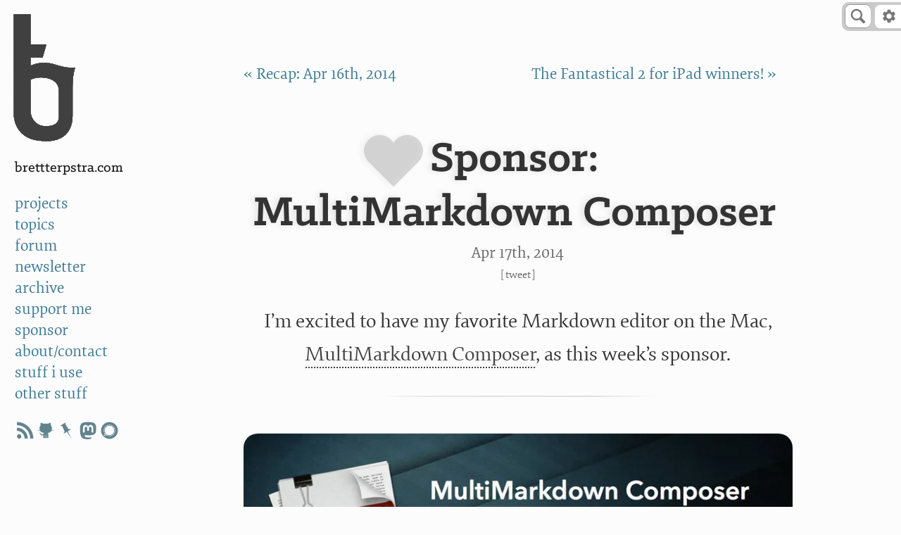

--- FILE ---
content_type: text/html; charset=utf-8
request_url: https://brettterpstra.com/2014/04/17/sponsor-multimarkdown-composer/
body_size: 8191
content:

<!DOCTYPE html>
<!--[if IEMobile 7 ]><html class="no-js iem7"><![endif]-->
<!--[if lt IE 9]><html class="no-js lte-ie8"><![endif]-->
<!--[if (gt IE 8)|(gt IEMobile 7)|!(IEMobile)|!(IE)]><!-->
<html class="no-js" lang="en"><!--<![endif]-->

<head>
	<meta charset="utf-8">
	<link
		href="https://cdn3.brettterpstra.com/stylesheets/screen.7508.css"
		media="screen, projection" rel="stylesheet" type="text/css">
	<link
		href="https://cdn3.brettterpstra.com/stylesheets/print.7508.css"
		media="print" rel="stylesheet" type="text/css">
	
	<title>Sponsor: MultiMarkdown Composer - BrettTerpstra.com</title>

	<!-- http://t.co/dKP3o1e -->
	<meta name="HandheldFriendly" content="True">
	<meta name="MobileOptimized" content="320">
	<meta name="viewport" content="width=device-width, initial-scale=1">
	<!-- open graph -->
	
	
	
	
	<meta name="description" content="I&rsquo;m excited to have my favorite Markdown editor on the Mac, MultiMarkdown Composer, as this week&rsquo;s sponsor.">
	
	<meta name="keywords" content="markdown multimarkdown html multimarkdown composer text editor latex opendocument">
	
	<meta property="og:type" content="article">
	<meta property="article:author" content="503440548">
	
	<meta property="article:tag" content="markdown">
<meta property="article:tag" content="multimarkdown">
<meta property="article:tag" content="html">
<meta property="article:tag" content="multimarkdown composer">
<meta property="article:tag" content="text editor">
<meta property="article:tag" content="latex">
<meta property="article:tag" content="opendocument">
	
	<meta name="twitter:site" content="@ttscoff">
	<meta name="twitter:creator" content="@ttscoff">
	<meta name="twitter:title" content="Sponsor: MultiMarkdown Composer - BrettTerpstra.com">
	<meta property="twitter:url" content="https://brettterpstra.com/2014/04/17/sponsor-multimarkdown-composer/">
	<meta name="twitter:description" content="I&rsquo;m excited to have my favorite Markdown editor on the Mac, MultiMarkdown Composer, as this week&rsquo;s sponsor.">
	<meta property="og:title" content="Sponsor: MultiMarkdown Composer - BrettTerpstra.com">
	<meta property="og:site_name" content="BrettTerpstra.com">
	
	<meta name="twitter:image" content="https://cdn3.brettterpstra.com/uploads/2014/04/multimarkdowncomposer-2a.jpg">
<meta property="og:image" content="https://cdn3.brettterpstra.com/uploads/2014/04/multimarkdowncomposer-2a.jpg">
<meta property="og:image:type" content="image/jpeg" />
<meta name="twitter:card" content="summary_large_image">
<meta property="og:image:width" content="800">
<meta property="og:image:height" content="317">

	
	<meta property="og:url" content="https://brettterpstra.com/2014/04/17/sponsor-multimarkdown-composer/">
	<meta property="og:description" content="I&rsquo;m excited to have my favorite Markdown editor on the Mac, MultiMarkdown Composer, as this week&rsquo;s sponsor.">
	<meta property="og:locale" content="en_US">

	
	<meta name='impact-site-verification' value='1244543267'>
	<meta name='discourse-username' content='ttscoff'>
	<meta name='fediverse:creator' content='@ttscoff@hachyderm.io'>

	<link rel="canonical" href="https://brettterpstra.com/2014/04/17/sponsor-multimarkdown-composer/">
	

	<link rel="shortcut icon" href="/favicon.ico">
	<link rel="icon" sizes="16x16 32x32 64x64" href="/favicon.ico">
	<link rel="icon" type="image/png" sizes="196x196" href="/favicon-192.png">
	<link rel="icon" type="image/png" sizes="160x160" href="/favicon-160.png">
	<link rel="icon" type="image/png" sizes="96x96" href="/favicon-96.png">
	<link rel="icon" type="image/png" sizes="64x64" href="/favicon-64.png">
	<link rel="icon" type="image/png" sizes="32x32" href="/favicon-32.png">
	<link rel="icon" type="image/png" sizes="16x16" href="/favicon-16.png">
	<link rel="apple-touch-icon" href="/favicon-57.png">
	<link rel="apple-touch-icon" sizes="114x114" href="/favicon-114.png">
	<link rel="apple-touch-icon" sizes="72x72" href="/favicon-72.png">
	<link rel="apple-touch-icon" sizes="144x144" href="/favicon-144.png">
	<link rel="apple-touch-icon" sizes="60x60" href="/favicon-60.png">
	<link rel="apple-touch-icon" sizes="120x120" href="/favicon-120.png">
	<link rel="apple-touch-icon" sizes="76x76" href="/favicon-76.png">
	<link rel="apple-touch-icon" sizes="152x152" href="/favicon-152.png">
	<link rel="apple-touch-icon" sizes="180x180" href="/favicon-180.png">
	<meta name="msapplication-TileColor" content="#FFFFFF">
	<meta name="msapplication-TileImage" content="/favicon-144.png">
	<meta name="msapplication-config" content="/browserconfig.xml">
	<link href="/favicon.svg" color="#00DCFF" rel="mask-icon">

	<link href="http://brett.trpstra.net/brettterpstra" rel="alternate" title="BrettTerpstra.com ATOM feed" type="application/atom+xml">

	<link rel="webmention" href="https://webmention.io/brettterpstra.com/webmention" />
	<link rel="pingback" href="https://webmention.io/brettterpstra.com/xmlrpc" />
	<link type="text/plain" rel="author" href="https://brettterpstra.com/humans.txt" />
	
<!-- Fathom - beautiful, simple website analytics -->
<script src="https://cdn.usefathom.com/script.js" site="LGQRH" defer></script>
<!-- / Fathom -->


	<script
    src="https://cdn3.brettterpstra.com/javascripts/modernizr.7508.js"></script>
<link rel="preconnect" href="https://srv.carbonads.net">
<link rel="preconnect" href="https://ad.doubleclick.net">
<meta name="partnerboostverifycode" content="32dc01246faccb7f5b3cad5016dd5033" />
<script defer src="https://cloud.umami.is/script.js" data-website-id="59371d2e-5223-4917-b769-69c7d4c49641"></script>
</head>

<body class="sponsormul sponsor">
  <header id="sidebar">
    <!-- Logo -->
<a href="#content" id="skiplink">Skip to Content</a>
<aside id="logo" role="banner">
	<a class="bt-mark" href="/" title="The Lab at BrettTerpstra.com">a</a>
</aside>
<div id="stick">
	<ul id="menu" role="navigation" aria-label="Main">
		<li class="title">
			<a href="/">BrettTerpstra.com</a>
		</li>
		<li class="menuitem projects">
			<a href="/projects/">projects</a>
		</li>
		<li class="menuitem topics">
			<a href="/topics/">topics</a>
		</li>
		<li class="menuitem forum">
			<a href="https://forum.brettterpstra.com">forum</a>
		</li>
		<li class="menuitem subscribe">
			<a href="/subscribe/">newsletter</a>
		</li>
		<li class="menuitem archives">
			<a href="/archives/">archive</a>
		</li>
		<li class="menuitem donate">
			<a href="/support/">support me</a>
		</li>
		<li class="menuitem sponsorship">
			<a href="/sponsorship/">sponsor</a>
		</li>
		<li class="menuitem contact">
			<a href="/contact/">about/contact</a>
		</li>
		<li class="menuitem stuffiuse">
			<a href="/stuff-i-use/">stuff i use</a>
		</li>
		<li class="menuitem otherstuff">
			<a href="/otherstuff/">other stuff</a>
		</li>
		<!-- <li class="menuitem">
			<a href="http://brett.trpstra.net/brettterpstra">subscribe</a>
		</li> -->
		<li><ul class="socialicons-sidebar">
        <li><a href="https://brett.trpstra.net/brettterpstra" rel="me noopener" target="_blank" class="rss"
                        title="subscribe"></a></li>
        <li><a href="https://github.com/ttscoff" rel="me noopener" target="_blank" class="github"
                        title="ttscoff on github"></a></li>
        <li><a href="https://bookmarks.scoffb.in/bookmarks/shared?user=ttscoff" rel="me noopener" target="_blank"
                        class="pinboard" title="brett's bookmarks"></a></li>
        <li><a href="https://hachyderm.io/@ttscoff/" rel="me noopener" target="_blank" class="mastodon"
                        title="ttscoff on mastodon"></a></li>
        <li><a href="https://signal.me/#eu/N87TCkLNIzbLmBvkF8VlSwzmMK0gJPL4pBHdmfwveKoBuQ2egD5IIYEB4bO5z_RC"
                        rel="me noopener" target="_blank" class="signal" title="ttscoff on signal"></a></li>
</ul></li>
	</ul>
	<label for="sitenav" class="custom-select" id="menu-mobile" role="navigation" aria-label="main">
		<select name="sitenav">
			<option value="home" data-link="/">brett terpstra</option>
			<option value="archives" data-link="/archives/">archive</option>
			<option value="topics" data-link="/topics/">topics</option>
			<option value="projects" data-link="/projects/">projects</option>
			<option value="donate" data-link="/support/">support me</option>
			<option value="newsletter" data-link="/subscribe/">newsletter</option>
			<option value="sponsorship" data-link="/sponsorship/">sponsor</option>
			<option value="subscribe" data-link="http://brett.trpstra.net/brettterpstra">subscribe</option>
			<option value="contact" data-link="/contact/">about/contact</option>
			<option value="stuffiuse" data-link="/stuff-i-use/">stuff i use</option>
			<option value="otherstuff" data-link="/otherstuff/">other stuff</option>
		</select>
	</label>

	<div id="sponsor" role="complementary">
		<div id="syndicate">
			
			
			
		</div>

		<div id="ads-container">
			<script async type="text/javascript"
				src="//cdn.carbonads.com/carbon.js?serve=CKYIC277&placement=brettterpstrabiz"
				id="_carbonads_js"></script>
		</div>
	</div>
</div>

  </header>
  <header class="page-header" role="banner">
    
<div id="search-wrapper">
	<div id="btsearch" class="btsearch">
		<form action="/search/" method="get">
			<input class="btsearch-input" autosave="brettterpstra" id="btquery" placeholder="e.g. Markdown"
				type="search" role="search" aria-label="Search BrettTerpstra.com" value="" name="q">
			<input class="btsearch-submit" type="submit" tabindex="-1" aria-hidden="true" value="">
			<span class="bt-icon-search"><svg version="1.1" viewBox="0 0 20 20" xmlns="http://www.w3.org/2000/svg"
					xmlns:xlink="http://www.w3.org/1999/xlink" role="img" aria-label="Magnifying glass icon">
					<!--Generated by IJSVG (https://github.com/iconjar/IJSVG)-->
					<path id="btsearch-glass"
						d="M17.545,15.467l-3.779,-3.779c0.57,-0.935 0.898,-2.035 0.898,-3.21c0,-3.417 -2.961,-6.377 -6.378,-6.377c-3.417,-0.001 -6.186,2.769 -6.186,6.186c4.44089e-16,3.416 2.961,6.377 6.377,6.377c1.137,0 2.2,-0.309 3.115,-0.844l3.799,3.801c0.372,0.371 0.975,0.371 1.346,0l0.943,-0.943c0.371,-0.371 0.236,-0.84 -0.135,-1.211Zm-13.541,-7.18c0,-2.366 1.917,-4.283 4.282,-4.283c2.366,0 4.474,2.107 4.474,4.474c0,2.365 -1.918,4.283 -4.283,4.283c-2.366,-0.001 -4.473,-2.109 -4.473,-4.474Z"
						fill="#777"></path>
				</svg>
			</span>
		</form>
	</div>
</div>

<aside id="toolbar" aria-label="Settings" role="navigation">
	<a id="tooltoggle" tabindex="0"><svg xmlns="http://www.w3.org/2000/svg" viewBox="0 0 24 24" role="img"
			aria-label="Settings gear icon">
			<path
				d="M19.4 13c0-.3.1-.7.1-1s0-.7-.1-1l2.1-1.5c.2-.1.3-.4.1-.7l-2-3.5c-.1-.3-.4-.4-.6-.3l-2.4 1.1a6.37 6.37 0 0 0-1.8-1l-.3-2.6A.47.47 0 0 0 14 2h-4a.47.47 0 0 0-.5.5L9.2 5c-.7.3-1.3.6-1.8 1L5 5c-.2-.1-.5 0-.6.2l-2 3.5c-.2.3-.2.6.1.7L4.6 11c0 .3-.1.7-.1 1s0 .7.1 1l-2.1 1.5c-.2.1-.3.4-.1.7l2 3.5c.1.3.4.4.6.3l2.4-1.1a6.37 6.37 0 0 0 1.8 1l.3 2.6a.47.47 0 0 0 .5.5h4a.47.47 0 0 0 .5-.5l.3-2.6c.7-.3 1.3-.6 1.8-1L19 19c.2.1.5 0 .6-.2l2-3.5c.1-.2.1-.5-.1-.7L19.4 13zM12 16c-2.2 0-4-1.8-4-4s1.8-4 4-4 4 1.8 4 4-1.8 4-4 4z"
				fill="#777" />
		</svg></a>
	<ul class="optionsmenu">
		<li class="label">Settings</li>
		<li class="divider">
			<hr>
		</li>
		<li><a href="#" id="light" title="Toggle light/dark mode">Light Mode</a></li>
		<li><a href="#" id="invert" title="Toggle light/dark mode">Dark Mode</a></li>
		<li><a href="#" id="automatic" title="Match dark mode to OS setting">Automatic</a></li>
		<li class="divider">
			<hr>
		</li>
		<li><a href="#" id="nvalt" title="Include links to add articles to nvUltra">nvUltra links</a></li>
		<li><a href="#" id="tldrtoggle" title="Include summary block on long posts">TL;DR</a></li>
		<li><a href="#" id="extlinks" title="All links open in new tabs">Links open tabs</a></li>
		<li><a href="#" id="superreadable" title="Toggle OpenDyslexic font">SuperReadable</a></li>
	</ul>
</aside>

  </header>
  <section id="main" tabindex="-1">
    <main class="content">
      <header class="post_header" role="banner">
	<nav class="page-navigation" role="navigation">
		<span class="prev"><a href="/2014/04/16/recap-apr-16th-2014/"
				title="Recap: Apr 16th, 2014">&laquo;&nbsp;Recap: Apr 16th, 2014</a></span>
		
		<span class="divider">|</span>
		
		<span class="next"><a href="/2014/04/17/the-fantastical-2-for-ipad-winners/"
				title="The Fantastical 2 for iPad winners!">The Fantastical 2 for iPad winners!&nbsp;&raquo;</a></span>
	</nav>

	

	<h1 class="p-name entry-title instapaper_title" style="view-transition-name: post-sponsor-multimarkdown-composer">Sponsor: MultiMarkdown&nbsp;Composer</h1>

	
	<div class="meta">
		<p class="published">
			<a class="u-url"
				href="https://brettterpstra.com/2014/04/17/sponsor-multimarkdown-composer/">








  
  <time datetime="2014-04-17T06:00:00-05:00" class="dt-published" pubdate data-updated="true">Apr 17<span>th</span>, 2014</time>



</a>
		</p>
		
		
		
		<span class="tweetit">[<a target="_blank" rel="nofollow"
				href="https://twitter.com/intent/tweet?original_referer=https%3A%2F%2Fbrettterpstra.com%2F2014%2F04%2F17%2Fsponsor-multimarkdown-composer%2F&text=Sponsor%3A+MultiMarkdown+Composer&url=https%3A%2F%2Fbrettterpstra.com%2F2014%2F04%2F17%2Fsponsor-multimarkdown-composer%2F&via=ttscoff"
				title="Tweet this post">Tweet</a><span
				class="nvalt"> : <a class="nvaltlink" data-url="https://brettterpstra.com/2014/04/17/sponsor-multimarkdown-composer/" data-title="Sponsor: MultiMarkdown Composer"
					href="#">nvUltra</a></span>]</span>
		
	</div>
	

	

</header>


<article class="perm post h-entry hentry">
	<div id="banner-sponsor"></div>
	










<div class="instapaper_body e-content" role="main">
  
  
  <p>I&rsquo;m excited to have my favorite Markdown editor on the Mac, <a href="http://multimarkdown.com/">MultiMarkdown Composer</a>, as this week&rsquo;s sponsor.</p>

<p><a href="http://multimarkdown.com/"><picture data-title="">
              <noscript class="loading-lazy">
                <source media="(max-width: 640px)" srcset="https://cdn3.brettterpstra.com/uploads/2014/04/multimarkdowncomposer-2a.7508_tw.jpg" />
                <source type="image/avif" srcset="https://cdn3.brettterpstra.com/uploads/2014/04/multimarkdowncomposer-2a.7508.avif 1x, https://cdn3.brettterpstra.com/uploads/2014/04/multimarkdowncomposer-2a@2x.7508.avif 2x" />
                <source type="image/webp" srcset="https://cdn3.brettterpstra.com/uploads/2014/04/multimarkdowncomposer-2a.7508.webp 1x, https://cdn3.brettterpstra.com/uploads/2014/04/multimarkdowncomposer-2a@2x.7508.webp 2x" />
                <source srcset="https://cdn3.brettterpstra.com/uploads/2014/04/multimarkdowncomposer-2a.7508.jpg 1x, https://cdn3.brettterpstra.com/uploads/2014/04/multimarkdowncomposer-2a@2x.7508.jpg 2x" />
                <img class="aligncenter" data-original="https://cdn3.brettterpstra.com/uploads/2014/04/multimarkdowncomposer-2a.7508.jpg" data-at2x="https://cdn3.brettterpstra.com/uploads/2014/04/multimarkdowncomposer-2a@2x.7508.jpg" width="800" height="317" src="https://cdn3.brettterpstra.com/uploads/2014/04/multimarkdowncomposer-2a.jpg" />
              </noscript>
            </picture></a></p>

<p><a href="http://multimarkdown.com/">MultiMarkdown Composer</a> is a text editor for the Mac that&rsquo;s designed from the ground up around the <a href="http://fletcherpenney.net/multimarkdown/">MultiMarkdown</a> syntax which makes writing and creating beautiful documents easy. It features:</p>

<ul>
  <li>Smart editing to automatically format your document as you type. It marks up lists, headers, tables, character pairs, and more</li>
  <li>Live syntax-highlighting with user configurable themes (including several from myself)</li>
  <li>Live HTML preview with <em>actual</em> synchronized scrolling so that the editor and preview both show the same part of your document while you&rsquo;re working</li>
  <li>Support for <a href="http://criticmarkup.com/">CriticMarkup</a> to track changes, compare different versions of a document, and collaborate with others</li>
  <li><a href="http://nickgravgaard.com/elastictabstops/">Elastic tabstop</a> support so your text is aligned the way you expect it to be, including tables</li>
  <li>A <em>Table of Contents</em> panel that helps you navigate and reorganize your document with ease. You can actually drag headers around in the panel and it moves the sections of your document!</li>
  <li>A <em>References</em> panel shows you labels for footnotes, citations, tables, etc., so you don&rsquo;t have to remember each in order to link to them</li>
  <li>Export to HTML, PDF, LaTeX, RTF/RTFD (with some limitations), Flat OpenDocument files, Microsoft Word (with some limitations), ePub, OPML</li>
  <li>Understands Github-style fenced code blocks and YAML headers</li>
  <li>Much, much more&hellip;</li>
</ul>

<p>MultiMarkdown Composer is developed by Fletcher T. Penney &mdash; the developer of MultiMarkdown &mdash; and uses the same codebase to ensure accuracy. MultiMarkdown is backwards compatible with the original Markdown.</p>

<p>Learn more about MultiMarkdown Composer at <a href="http://multimarkdown.com/">multimarkdown.com</a>!</p>

  
  
  
</div>
<nav class="page-navigation" role="navigation">
  <span class="prev"><a href="/2014/04/16/recap-apr-16th-2014/"
      title="Recap: Apr 16th, 2014">&laquo;&nbsp;Recap: Apr 16th, 2014</a></span>
  
  <span class="divider">|</span>
  
  <span class="next"><a href="/2014/04/17/the-fantastical-2-for-ipad-winners/"
      title="The Fantastical 2 for iPad winners!">The Fantastical 2 for iPad winners!&nbsp;&raquo;</a></span>
</nav>

<aside class="author" role="contentinfo">
  <p class="follow sponsor"><em><a href="/sponsorship/">Learn more about sponsoring BrettTerpstra.com.</a></em></p>
</aside>



	


</article>

<aside class="ad" data-type="setapp"></aside>

<section class="section-related">
	<footer>
		

		<!-- <script src="https://static.feedpress.com/js/button.js" async></script>
		<p><a href="https://brett.trpstra.net/brettterpstra" class="feedpress-button" name="feed-535">Subscribe to
				BrettTerpstra.com</a></p> -->
		<section class="related instapaper_ignore">
  <h2>Related posts:</h2>
  <ul class="posts">
    
  </ul>
</section>

		<!-- <aside role="complementary" class="tops">
  <div id="top-posts">
    <h6>Top Posts</h6>
    <ol>
      <li><a class="loading" href="#">Loading&hellip;</a></li>
      <li><a class="loading" href="#">Loading&hellip;</a></li>
      <li><a class="loading" href="#">Loading&hellip;</a></li>
      <li><a class="loading" href="#">Loading&hellip;</a></li>
      <li><a class="loading" href="#">Loading&hellip;</a></li>
    </ol>
  </div>
  <div id="top-projects">
    <h6>Top Projects</h6>
    <ol>
      <li><a class="loading" href="#">Loading&hellip;</a></li>
      <li><a class="loading" href="#">Loading&hellip;</a></li>
      <li><a class="loading" href="#">Loading&hellip;</a></li>
      <li><a class="loading" href="#">Loading&hellip;</a></li>
      <li><a class="loading" href="#">Loading&hellip;</a></li>
    </ol>
  </div>
  <div id="top-topics">
    <h6>Top Forum Topics</h6>
    <ol>
      <li><a class="loading" href="#">Loading&hellip;</a></li>
      <li><a class="loading" href="#">Loading&hellip;</a></li>
      <li><a class="loading" href="#">Loading&hellip;</a></li>
      <li><a class="loading" href="#">Loading&hellip;</a></li>
      <li><a class="loading" href="#">Loading&hellip;</a></li>
    </ol>
  </div>
</aside>


<script id="top-posts-template" type="text/x-handlebars-template">
  <h6>Top Posts</h6>
  <ol>
    {{#each posts}}
      <li><a title="{{title}} on BrettTerpstra.com" href="{{url}}" data-count="{{count}}">
        <div class="thumb" style="background-image:url({{image}})"></div><span class="title">{{title}}</span>
      </a></li>
    {{/each}}
  </ol>
</script>

<script id="top-projects-template" type="text/x-handlebars-template">
  <h6>Top Projects</h6>
  <ol>
    {{#each posts}}
      <li><a title="Project: {{title}}" href="{{url}}" data-count="{{count}}">
        <div class="thumb" style="background-image:url({{image}})"></div><span class="title">{{title}}</span>
      </a></li>
    {{/each}}
  </ol>
</script>
<script id="top-topics-template" type="text/x-handlebars-template">
  <h6>Top Forum Topics</h6>
  <ol>
    {{#each posts}}

      <li><a title="{{title}} on the forum" href="{{url}}" data-count="{{count}}">
        <div class="thumb" style="background-image:url(https://cdn3.brettterpstra.com/images/chatbubble.png)"></div><span class="title">{{title}}</span>
      </a></li>
    {{/each}}
  </ol>
</script>

 -->
	</footer>
</section>

<section class="section-social">

	<h2 class="jointheconversation calltoaction">Join the conversation</h2>

	<aside class="share">
		<a class="twitter" target="_blank" rel="nofollow"
			href="https://twitter.com/intent/tweet?original_referer=https%3A%2F%2Fbrettterpstra.com%2F2014%2F04%2F17%2Fsponsor-multimarkdown-composer%2F&text=Sponsor%3A+MultiMarkdown+Composer&url=https%3A%2F%2Fbrettterpstra.com%2F2014%2F04%2F17%2Fsponsor-multimarkdown-composer%2F&via=ttscoff"
			title="Tweet this post">Tweet</a>
	</aside>

	<aside class="share">
		<a href="#" rel="noreferrer noopener nofollow" target="mastodon" data-prompt="Enter your Mastodon instance"
			data-edittext="✏️" data-editlabel="Edit your Mastodon instance" data-url="https://brettterpstra.com/2014/04/17/sponsor-multimarkdown-composer/"
			data-title="Sponsor: MultiMarkdown Composer" title="Share this post to Mastodon" class="mastodon-share">
			Share to Mastodon
		</a>
	</aside>

	

	
	<script id="mention-template" type="text/x-handlebars-template">
	  {{#each mentions}}
	  <div class="mention author">
	    <div class="postUser">
	      <div class="postUser__portrait">
	        <a href="{{author.url}}" title="{{author.name}}"><img src="{{author.photo}}" width="40" height="40" alt="{{author.name}} profile image"></a>
	      </div>
	    </div>
	    <div class="postBody">
	      <div class="postBody__content">
	        <a class="postBody__author" href="{{author.url}}" title="{{author.name}} url">{{author.name}}</a> {{{action}}}
	      </div>
	    </div>
	  </div>
	  {{/each}}
	</script>
	
	<div id="mentions"></div>
</section>



      
      <article class="post">

        
<div class="author h-card p-author" role="contentinfo">
  <div class="postUser">
    <div class="postUser__portrait">
      <img class="u-photo headshot" loading="lazy" src="https://cdn3.brettterpstra.com/images/hcardheadshot@2x.jpg"
        alt="Photo of Brett" width="120" height="120">
    </div>
    <div class="postUser__name">
      <span class="p-name">Brett Terpstra</span>
    </div>
  </div>
  <div class="postBody">
    <div class="postBody__content">
      <p class="bio p-note">Brett is a writer and developer living in <span class="p-region">Minnesota</span>, <span
          class="p-country-name">USA</span>. You can follow him as <span class="p-nickname">ttscoff</span> on <a
          rel="me" class="u-url" href="https://github.com/ttscoff/">GitHub</a>, <a rel="me" class="u-url"
          href="https://hachyderm.io/@ttscoff">Mastodon</a>, and <a href="/elsewhere/">elsewhere</a>.
      </p>
      <p>
        <a href="/subscribe/">Sign up for the email
          newsletter</a>, and keep up with this blog by <a href="/feed">adding it to your favorite news reader</a>, or
        following it on <a rel="me" href="https://bsky.app/profile/brettterpstra.com.web.brid.gy">Bluesky</a> or <a
          rel="me" href="https://web.brid.gy/r/https://brettterpstra.com/"></a>Mastodon at
        @brettterpstra.com@web.brid.gy.
      </p>
      <p class="support">
        This <a rel="me" class="u-url" href="https://brettterpstra.com/2014/04/17/sponsor-multimarkdown-composer/">content</a> is <a href="/support">supported by readers
          like you.</a>
      </p>
    </div>
  </div>
</div>

<aside id="pixelfed" data-count="5">
  <h6>Brett <a rel="me" class="u-url" href="https://pixelfed.social/@ttscoff">on Pixelfed</a>
  </h6>

  <ul class="pixelfed__timeline">
  </ul>
</aside>


<script id="pixelfed-template" type="text/x-handlebars-template">
  {{#each posts}}
    <li>
        <a href="{{{url}}}" title="{{{title}}}" class="zoom" style="background-image:url({{{url}}})">
          <span class="external-link" data data-href="{{{link}}}" title="View on Pixelfed">{{#if gallery}}<span class="gallery-count" title="{{{gallery_count}}} images in gallery" data-count="{{{gallery_count}}}"></span>{{/if}}</span>
        </a>
        {{#each additional_media}}
        <a href="{{{.}}}" title="{{{../title}}}" class="zoom extra"></a>
        {{/each}}
    </li>
  {{/each}}
</script>


<aside id="mastodon" data-count="3">
  <h6>Brett <a rel="me" class="u-url" href="https://hachyderm.io/@ttscoff">on Mastodon</a></h6>

  <div class="mastodon__timeline">
  </div>
</aside>


<script id="mastodon-template" type="text/x-handlebars-template">
  {{#each posts}}
  <div class="mastodon-post">
    <p class="mastodon-post__meta">
      <a href="{{url}}"><time datetime="{{created_at}}">{{date}}</time></a>
    </p>
    <div class="mastodon-post__user">
      <a href="{{account.url}}">
        <img class="u-photo" src="{{account.avatar}}" alt="{{account.display_name}}" width="48" height="48">
      </a>
    </div>
    <div class="mastodon-post__content">
      {{{content}}}
      {{{media}}}
    </div>
  </div>
  {{/each}}
</script>


      </article>
      
    </main>
  </section>
  <section id="footer">
    <p class="copyright">All materials &copy;2026 Brett Terpstra
    <div class="links">
        <ul>
            <li><a href="https://github.com/ttscoff" rel="me">GitHub</a></li>
            <li><a rel="me" href="https://hachyderm.io/@ttscoff">Mastodon</a></li>
            <li><a href="https://pixelfed.social/ttscoff" rel="me">Pixelfed</a></li>
            <li><a rel="me" href="https://bsky.app/profile/ttscoff.bsky.social">Bluesky</a></li>
        </ul>
        <ul>
            <li><a href="/contact">Contact</a></li>
            <li><a href="/subscribe">Newsletter</a></li>
            <li><a href="https://forum.brettterpstra.com">Forum</a></li>
        </ul>
        <ul>
            <li><a href="/legal/privacy.html">Privacy Policy</a></p>
            </li>
        </ul>
    </div>
</section>

<!--Generated 2026-01-17 07:25-->

  <script>window.basev = '7508';</script>
<script>window.btProduction = 'https://cdn3.brettterpstra.com';</script>
<script src="https://cdn3.brettterpstra.com/javascripts/LAB.min.js"></script>
<script>
	function getCookieValue(a) {
		var b = document.cookie.match('(^|[^;]+)\\s*' + a + '\\s*=\\s*([^;]+)');
		return b ? b.pop() : '';
	}

	function setCookieValue(name, value, days) {
		var expires = "";
		if (days) {
			var date = new Date();
			date.setTime(date.getTime() + (days * 24 * 60 * 60 * 1000));
			expires = "; expires=" + date.toUTCString();
		}
		document.cookie = name + "=" + (value || "") + expires + "; path=/";
	}

	function schemeChange() {
		document.body.classList.remove('inverse');
		document.body.classList.remove('light');
		document.body.classList.add(keyFromMediaQuery())
	}

	function keyFromMediaQuery() {
		if (getCookieValue('automatic') === "1") {
			document.body.classList.add('automatic');
		}
		if ((getCookieValue('automatic') !== "0" && window.matchMedia('(prefers-color-scheme: dark)').matches) || (getCookieValue('inverse') === "1")) {
			return 'inverse';
		}
		return 'light';
	}

	document.addEventListener("DOMContentLoaded", function (event) {
		if (getCookieValue('automatic') === "" && getCookieValue('inverse') === "" && getCookieValue('light') === "") {
			setCookieValue('automatic', "1", 365);
		}
		schemeChange();
		if (getCookieValue('automatic') !== "0") {
			window.matchMedia('(prefers-color-scheme: light)').addListener(schemeChange);
			window.matchMedia('(prefers-color-scheme: dark)').addListener(schemeChange);
		}
	});

	$LAB.script("https://cdn3.brettterpstra.com/javascripts/kingpin.min.7508.js")
		.script("https://cdn3.brettterpstra.com/javascripts/bt.min.7508.js")
		.wait(function () {
			bt.init();
			// _bsaPRO();
		})
		.wait(function () {
			$(window).resize(function () {
				bt.checkWinWidth();
				$.waypoints("destroy");
				$(".sticky-wrapper").each(function (i, n) { $(n).replaceWith($(n).contents()); });
				bt.Sticky.setup();
				$("div.lazyloaded").each(function (i, n) {
					bt.Sticky.setup($(n).attr('id'));
				});
				bt.TOC.refresh();
			});
		});
</script>


<script>
	window.addEventListener('load', (event) => {
		document.querySelectorAll('a').forEach(item => {
			item.addEventListener('click', event => {
				let linkUrl = new URL(item.getAttribute('href'), window.location.href); // Using the second argument to handle relative URLs
				let currentHostname = window.location.hostname;

				if (linkUrl.hostname !== currentHostname) { // If the link's hostname is different from the current page's hostname
					fathom.trackEvent(`External link clicked: ${linkUrl}`);
				}
			});
		});
	});
</script>




</body>

</html>

--- FILE ---
content_type: text/css; charset=utf-8
request_url: https://cdn3.brettterpstra.com/stylesheets/screen.7508.css
body_size: 138773
content:
/*! #BrettTerpstra.com - v0.1.7 - 2025-12-28
* http://brettterpstra.com/
* Copyright (c) 2025 Brett Terpstra; All Rights Reserved */
html,body,div,span,applet,object,iframe,h1,h2,h3,h4,h5,h6,p,blockquote,pre,a,abbr,acronym,address,big,cite,code,del,dfn,em,img,ins,kbd,q,s,samp,small,strike,strong,sub,sup,tt,var,b,u,i,center,dl,dt,dd,ol,ul,li,fieldset,form,label,legend,table,caption,tbody,tfoot,thead,tr,th,td,article,aside,canvas,details,embed,figure,figcaption,footer,header,hgroup,menu,nav,output,ruby,section,summary,time,mark,audio,video{margin:0;padding:0;border:0;font:inherit;font-size:100%;vertical-align:baseline}html{line-height:1}ol,ul{list-style:none}table{border-collapse:collapse;border-spacing:0}caption,th,td{text-align:left;font-weight:normal;vertical-align:middle}q,blockquote{quotes:none}q:before,q:after,blockquote:before,blockquote:after{content:"";content:none}a img{border:none}article,aside,details,figcaption,figure,footer,header,hgroup,main,menu,nav,section,summary{display:block}article,aside,details,figcaption,figure,footer,header,hgroup,main,menu,nav,section,summary{display:block}@font-face{font-family:"Klinic";src:url("https://cdn3.brettterpstra.com/font/KlinicSlabLightIt.otf");font-weight:100;font-style:italic}@font-face{font-family:"Klinic";src:url("https://cdn3.brettterpstra.com/font/KlinicSlabLight.otf");font-weight:100;font-style:normal}@font-face{font-family:"Klinic";src:url("https://cdn3.brettterpstra.com/font/KlinicSlabBookIt.otf");font-weight:300;font-style:italic}@font-face{font-family:"Klinic";src:url("https://cdn3.brettterpstra.com/font/KlinicSlabBook.otf");font-weight:300;font-style:normal}@font-face{font-family:"Klinic";src:url("https://cdn3.brettterpstra.com/font/KlinicSlabMediumIt.otf");font-weight:500;font-style:italic}@font-face{font-family:"Klinic";src:url("https://cdn3.brettterpstra.com/font/KlinicSlabMedium.otf");font-weight:500;font-style:normal}@font-face{font-family:"Klinic";src:url("https://cdn3.brettterpstra.com/font/KlinicSlabBoldIt.otf");font-weight:600;font-style:italic}@font-face{font-family:"Klinic";src:url("https://cdn3.brettterpstra.com/font/KlinicSlabBold.otf");font-weight:600;font-style:normal}@font-face{font-family:"ElenaWebBasic";src:url("https://cdn3.brettterpstra.com/font/ElenaWebBasicRegular.eot");src:url("https://cdn3.brettterpstra.com/font/ElenaWebBasicRegular.eot?#iefix") format("embedded-opentype"),url("https://cdn3.brettterpstra.com/font/ElenaWebBasicRegular.woff") format("woff"),url("https://cdn3.brettterpstra.com/font/ElenaWebBasicRegular.woff2") format("woff2");font-weight:normal;font-style:normal}@font-face{font-family:"ElenaWebBasic";src:url("https://cdn3.brettterpstra.com/font/ElenaWebBasicRegularItalic.eot");src:url("https://cdn3.brettterpstra.com/font/ElenaWebBasicRegularItalic.eot?#iefix") format("embedded-opentype"),url("https://cdn3.brettterpstra.com/font/ElenaWebBasicRegularItalic.woff") format("woff"),url("https://cdn3.brettterpstra.com/font/ElenaWebBasicRegularItalic.woff2") format("woff2");font-weight:normal;font-style:italic}@font-face{font-family:"ElenaWebBasic";src:url("https://cdn3.brettterpstra.com/font/ElenaWebBasicBold.eot");src:url("https://cdn3.brettterpstra.com/font/ElenaWebBasicBold.eot?#iefix") format("embedded-opentype"),url("https://cdn3.brettterpstra.com/font/ElenaWebBasicBold.woff") format("woff"),url("https://cdn3.brettterpstra.com/font/ElenaWebBasicBold.woff2") format("woff2");font-weight:600;font-style:normal}@font-face{font-family:"ElenaWebBasic";src:url("https://cdn3.brettterpstra.com/font/ElenaWebBasicBoldItalic.eot");src:url("https://cdn3.brettterpstra.com/font/ElenaWebBasicBoldItalic.eot?#iefix") format("embedded-opentype"),url("https://cdn3.brettterpstra.com/font/ElenaWebBasicBoldItalic.woff") format("woff"),url("https://cdn3.brettterpstra.com/font/ElenaWebBasicBoldItalic.woff2") format("woff2");font-weight:600;font-style:italic}@font-face{font-display:auto;font-family:"brettterpstra";font-style:normal;font-weight:normal;src:url("https://cdn3.brettterpstra.com/font/brettterpstra.eot");src:url("https://cdn3.brettterpstra.com/font/brettterpstra.eot?#iefix") format("embedded-opentype"),url("https://cdn3.brettterpstra.com/font/brettterpstra.woff") format("woff"),url("https://cdn3.brettterpstra.com/font/brettterpstra.svg") format("svg")}@font-face{font-display:auto;font-family:"jetbrains";font-style:normal;font-weight:normal;src:url("https://cdn3.brettterpstra.com/font/JetBrainsMono-Regular.woff2") format("woff2"),url("https://cdn3.brettterpstra.com/font/JetBrainsMono-Regular.woff") format("woff")}@font-face{font-display:auto;font-family:"jetbrains";font-style:italic;font-weight:normal;src:url("https://cdn3.brettterpstra.com/font/JetBrainsMono-Italic.woff2") format("woff2"),url("https://cdn3.brettterpstra.com/font/JetBrainsMono-Italic.woff") format("woff")}@font-face{font-display:auto;font-family:"jetbrains";font-style:normal;font-weight:bold;src:url("https://cdn3.brettterpstra.com/font/JetBrainsMono-Bold.woff2") format("woff2"),url("https://cdn3.brettterpstra.com/font/JetBrainsMono-Bold.woff") format("woff")}@font-face{font-display:auto;font-family:"jetbrains";font-style:italic;font-weight:bold;src:url("https://cdn3.brettterpstra.com/font/JetBrainsMono-BoldItalic.woff2") format("woff2"),url("https://cdn3.brettterpstra.com/font/JetBrainsMono-BoldItalic.woff") format("woff")}@font-face{font-display:auto;font-family:"opendyslexic";font-style:normal;font-weight:normal;src:url("https://cdn3.brettterpstra.com/font/OpenDyslexic-Regular.otf")}@font-face{font-display:auto;font-family:"opendyslexic";font-style:italic;font-weight:normal;src:url("https://cdn3.brettterpstra.com/font/OpenDyslexic-Italic.otf")}@font-face{font-display:auto;font-family:"opendyslexic";font-style:normal;font-weight:bold;src:url("https://cdn3.brettterpstra.com/font/OpenDyslexic-Bold.otf")}@font-face{font-display:auto;font-family:"opendyslexic";font-style:italic;font-weight:bold;src:url("https://cdn3.brettterpstra.com/font/OpenDyslexic-BoldItalic.otf")}.clearfix:before,.clearfix:after{content:" ";display:table}.clearfix:after{clear:both}.clearfix{*zoom:1}body{background-color:#fcfcfc}li{margin-bottom:0.2em}ul{display:block;list-style-type:none}#logo div::after,#logo #title{opacity:0;transition:opacity 0.5s linear}#logo div a{height:179px}@keyframes revolve{to{opacity:1;text-shadow:0 0 0 #666, -2px 1px 0 #666, -3px 2px 0 #666, -4px 3px 0 #666, -5px 4px 0 #666, -6px 5px 0 #666, -7px 6px 0 #666, -8px 7px 0 #666, -9px 8px 0 #666, -10px 9px 0 #666, -11px 10px 0 #666, -12px 11px 0 #666;transform:translate3d(calc(12px), calc(-12px), 0)}}#logo{left:0;margin:0;position:relative;top:12px}.bt-mark{background:transparent;color:transparent;display:block;font-family:brettterpstra;font-size:80px;height:1em;line-height:1;mix-blend-mode:screen;opacity:1;overflow:visible;position:relative;text-shadow:0 0 0 #666,0 0 0 #666,0 0 0 #666,0 0 0 #666,0 0 0 #666,0 0 0 #666,0 0 0 #666,0 0 0 #666,0 0 0 #666,0 0 0 #666,0 0 0 #666,0 0 0 #666;transform:translate3d(0, 0, 0);z-index:0}.bt-mark:visited{color:transparent}.bt-mark:hover,.bt-mark:focus{box-shadow:none;transition:transform 0.2s linear}@media only screen and (min-width: 769px){.bt-mark{font-size:150px;margin:10px 0 25px;text-indent:-39px;top:0}.bt-mark:focus,.bt-mark:hover{animation:0.2s cubic-bezier(0.47, 0.01, 0, 1.01) forwards revolve}}@media only screen and (min-width: 929px){.bt-mark{font-size:180px;text-indent:-47px;top:0}}.icon-font-loaded #title{opacity:1}.icon-font-loaded .bt-mark{color:#404040;transition:color 0.2s linear}.icon-font-loaded .bt-mark:visited{color:#404040}.icon-font-loaded .bt-mark:focus,.icon-font-loaded .bt-mark:hover{color:#009ece}.icon-font-loaded .inverse .bt-mark{color:#ddd}#octopress_linkback{background-color:rgba(255,255,255,0.7)}article a:link,article a:visited,article a:hover,article a:active{text-decoration:none}article a h2{-moz-transition:color .1s linear;-o-transition:color .1s linear;-webkit-transition:color .1s linear;transition:color .1s linear}article a:focus,article a:hover h2{color:#3b7a94}article h2{font-family:"Klinic","ElenaWebBasic",Georgia,"Times New Roman",Times,serif;line-height:1.1;font-weight:600;letter-spacing:-0.02em}article h2 a:link,article h2 a:visited{color:#222;text-decoration:none}article h2 a:focus,article h2 a:hover,article h2 a:active{color:#3b7a94}body{line-height:1.6}body{font-size:18px}@media screen and (min-width: 500px){body{font-size:calc(.6vw + 15px)}}@media screen and (min-width: 1500px){body{font-size:24px}}p,ol,ul,blockquote,figure,dl{margin-top:1em}.post h1,.post h2,.post h3,.post h4,.post h5,.post h6{line-height:1.1;display:block}.post h1{margin-top:.375em}.post h1{font-size:48px}@media screen and (min-width: 500px){.post h1{font-size:calc(6.2vw + 17px)}}@media screen and (min-width: 1500px){.post h1{font-size:110px}}.post h2{margin-top:.46154em}.post h2{font-size:39px}@media screen and (min-width: 500px){.post h2{font-size:calc(1.9vw + 29.5px)}}@media screen and (min-width: 1500px){.post h2{font-size:58px}}.post h3{margin-top:.58065em}.post h3{font-size:31px}@media screen and (min-width: 500px){.post h3{font-size:calc(1.7vw + 22.5px)}}@media screen and (min-width: 1500px){.post h3{font-size:48px}}.post h4{margin-top:.72em}.post h4{font-size:25px}@media screen and (min-width: 500px){.post h4{font-size:calc(1.2vw + 19px)}}@media screen and (min-width: 1500px){.post h4{font-size:37px}}.post h5{margin-top:.9em}.post h5{font-size:20px}@media screen and (min-width: 500px){.post h5{font-size:calc(1vw + 15px)}}@media screen and (min-width: 1500px){.post h5{font-size:30px}}.post h6{margin-top:1.125em}.post h6{font-size:18px}@media screen and (min-width: 500px){.post h6{font-size:calc(.6vw + 15px)}}@media screen and (min-width: 1500px){.post h6{font-size:24px}}.post pre{margin-top:1em;-moz-tab-size:4;tab-size:4}.post .bogus-wrapper pre,.post .bogus-wrapper code{margin-top:0}.post p,.post dd,.post li{hyphens:auto}@media (min-width: 768px){.post p,.post dd,.post li{hyphens:none}}.heading,body>header h1,h1,h2,h3,h4,h5,h6{font-family:"Klinic","ElenaWebBasic",Georgia,"Times New Roman",Times,serif}.sans{font-family:"Klinic","Helvetica Neue",Helvetica,Arial,sans-serif}.serif,body{font-family:"ElenaWebBasic",Georgia,"Times New Roman",Times,serif}.mono,pre,code,tt,p>code,li>code,dt>code,dd>code,.pullquote>code{font-family:"jetbrains","SFMono-Regular",Consolas,"Liberation Mono",Menlo,monospace}body>header h1{font-size:2.2rem;font-weight:600;line-height:1.2;margin-bottom:0.6667em}body>header h2{font-family:"Klinic","ElenaWebBasic",Georgia,"Times New Roman",Times,serif}body{color:#333}h1,h2,h3,h4,h5,h6{display:inline-block;font-weight:600;hyphens:none;text-rendering:optimizelegibility;word-break:break-word}@media (min-width: 1000px){h1,h2,h3,h4,h5,h6{hyphens:none}}#main ul{list-style-type:none}#main ul li{position:relative}#main ul li::before{content:"\27AD";left:-2ch;position:absolute;top:0.05em}#main ul ul li::before{content:"\21B3";left:-2ch;position:absolute}#main ul ul ul li::before{content:"\27a4";font-size:0.7em;left:-2.5ch;position:absolute;top:0.45em}#main ul ul ul ul li::before{content:"\1405";left:-2ch;position:absolute}#main ol{list-style-type:decimal}#main ol ol{list-style-type:lower-alpha;margin-bottom:0px}#main ol ol ol{list-style-type:lower-roman;margin-bottom:0px}#main ul,#main ul ul,#main ul ol,#main ol,#main ol ul,#main ol ol{margin-left:1.3rem}#main ul ul,#main ul ol,#main ol ul,#main ol ol{margin-top:0;margin-bottom:0}#main ul.posts,#main #topicnav,#main #tag-index,#main .series_index,#main #series_index,#main #blog-archives,#main .tags ul{margin-left:0}#main ul.posts li::before,#main #topicnav li::before,#main #tag-index li::before,#main .series_index li::before,#main #series_index li::before,#main #blog-archives li::before,#main .tags ul li::before{display:none}strong{font-weight:700}em{font-style:italic}sup,sub{font-size:0.75em;position:relative;display:inline-block}sup{top:-0.8em}sub{bottom:-0.5em}q{font-style:italic}q:before{content:"\201C"}q:after{content:"\201D"}em,dfn{font-style:italic;padding-right:0.15em}strong,dfn{font-weight:bold}del,s{text-decoration:line-through}abbr,acronym{border-bottom:none;cursor:help}abbr.abbrdef::after{content:"*";font-size:0.6em;color:#aaa;vertical-align:super}sub,sup{line-height:0}hr{margin:0.5em}small{font-size:1rem}big{font-size:1.4rem}blockquote{font-style:italic;position:relative;font-size:1.2rem;line-height:1.5;padding-left:1em;border-left:4px solid rgba(170,170,170,0.5)}blockquote cite{font-style:italic}blockquote cite a{color:#aaa !important;word-wrap:break-word}blockquote cite:before{content:"\2014";padding-right:0.3em;left:0.3em;color:#aaa}@media only screen and (min-width: 992px){blockquote{padding-left:1.5em;border-left-width:4px}}.force-wrap{white-space:-moz-pre-wrap;white-space:-pre-wrap;white-space:-o-pre-wrap;white-space:pre-wrap;word-wrap:break-word}body *{box-sizing:border-box}#sidebar{min-height:100%;padding-left:20px;position:fixed;z-index:1}#menu{clear:both;margin:0;padding:0}#menu li{clear:both;display:block;list-style-type:none;margin:0;margin-bottom:15px;padding:0}#menu li.title{display:none}#menu li.title a:link,#menu li.title a:hover,#menu li.title a:active,#menu li.title a:visited{color:#1a1a1a}@media only screen and (min-width: 769px){#menu li.title{display:block;margin-bottom:10px !important}}#menu li.subtitle{margin-top:0}#menu .menuitem a{font-family:"ElenaWebBasic",Georgia,"Times New Roman",Times,serif}#menu a{display:block;font-family:"Klinic","Helvetica Neue",Helvetica,Arial,sans-serif;font-weight:400;margin-left:-3px;padding:9px 15px 12px 4px;position:relative;transition:color 0.2s ease-in-out;z-index:999}#menu a:hover{color:#666}#main{margin-left:27%;min-height:900px;position:relative}#sidebar .title{border:0;color:#1a1a1a;display:block;font-family:"ElenaWebBasic",Georgia,"Times New Roman",Times,serif;font-size:21px;font-weight:600;line-height:30px;margin:0;min-width:200px;padding:0;text-transform:lowercase}#sidebar .title a:link,#sidebar .title a:hover,#sidebar .title a:active,#sidebar .title a:visited{color:#1a1a1a}.inverse #sidebar .title{color:#ddd}#main{padding-right:20px;max-width:800px}.post,.section-social,.section-related{clear:both;min-height:130px;padding-left:0;position:relative;width:auto;margin-bottom:2em}.post.perm,.section-social.perm,.section-related.perm{margin-bottom:0}.post img,.post pre,.post .gist,.section-social img,.section-social pre,.section-social .gist,.section-related img,.section-related pre,.section-related .gist{height:auto;max-width:100%}.comments-container{clear:both;max-width:787px;overflow-x:hidden;padding:0;position:relative;width:100%}h2.entry-title a.anchor{border-bottom:0;font-size:0.9em;margin-left:5px}#pagination{clear:both;max-width:1020px;padding:20px 40px 100px 0}#pagination span{display:block}#pagination span.prev{float:right}#pagination span.next{float:left}#pagination span.next a,#pagination span.prev a{background:rgba(59,122,148,0.65);border:4px solid #fcfcfc;border-radius:15px;box-sizing:border-box;color:#fff;font-family:"Klinic","Helvetica Neue",Helvetica,Arial,sans-serif;font-size:1.5em;font-weight:400;padding:15px;position:relative;text-transform:lowercase;transition:border-color 0.2s ease-out, color 0.2s ease-out}#pagination span.next a:hover,#pagination span.prev a:hover{border-color:#94c1d4;transition:border-color 0.2s ease-out, color 0.2s ease-out}@media only screen and (min-width: 1300px){#sidebar{margin-left:0;padding-left:20px}#sidebar #title a{font-size:35px;line-height:35px}#sidebar #subtitle{font-size:20px;line-height:25px}#menu{max-width:300px}}@media only screen and (min-width: 768px){#sidebar #title a{font-size:calc(16px + 1vw)}}@media only screen and (max-height: 1024px){#sidebar{position:absolute}}@media only screen and (max-width: 768px), (device-height: 1024px) and (device-width: 768px) and (orientation: portrait){body{min-width:0}#sidebar{box-sizing:border-box;font-size:50%;margin:0;padding:0 0 20px;position:relative;width:100%}#sidebar #ads-container{right:40px}#menu{margin:50px 0 0 10px;padding:0;width:auto}#menu .menuitem{clear:none;display:inline-block;float:none;font-size:18px;margin:0;margin-bottom:5px;width:auto}#menu .menuitem.rss{display:none}#menu .menuitem a{padding-right:4px}#main{border:0;margin:15px;min-width:0;overflow:hidden;width:95%}#main article{overflow:hidden;padding:0 10px 4px 15px;width:auto}#main article.post{overflow:hidden;padding-left:0;width:auto}#main article.post figure.code{padding-left:0;padding-right:10px;width:100%}}@font-face{font-family:"Klinic";src:url("https://cdn3.brettterpstra.com/font/KlinicSlabLightIt.otf");font-weight:100;font-style:italic}@font-face{font-family:"Klinic";src:url("https://cdn3.brettterpstra.com/font/KlinicSlabLight.otf");font-weight:100;font-style:normal}@font-face{font-family:"Klinic";src:url("https://cdn3.brettterpstra.com/font/KlinicSlabBookIt.otf");font-weight:300;font-style:italic}@font-face{font-family:"Klinic";src:url("https://cdn3.brettterpstra.com/font/KlinicSlabBook.otf");font-weight:300;font-style:normal}@font-face{font-family:"Klinic";src:url("https://cdn3.brettterpstra.com/font/KlinicSlabMediumIt.otf");font-weight:500;font-style:italic}@font-face{font-family:"Klinic";src:url("https://cdn3.brettterpstra.com/font/KlinicSlabMedium.otf");font-weight:500;font-style:normal}@font-face{font-family:"Klinic";src:url("https://cdn3.brettterpstra.com/font/KlinicSlabBoldIt.otf");font-weight:600;font-style:italic}@font-face{font-family:"Klinic";src:url("https://cdn3.brettterpstra.com/font/KlinicSlabBold.otf");font-weight:600;font-style:normal}@font-face{font-family:"ElenaWebBasic";src:url("https://cdn3.brettterpstra.com/font/ElenaWebBasicRegular.eot");src:url("https://cdn3.brettterpstra.com/font/ElenaWebBasicRegular.eot?#iefix") format("embedded-opentype"),url("https://cdn3.brettterpstra.com/font/ElenaWebBasicRegular.woff") format("woff"),url("https://cdn3.brettterpstra.com/font/ElenaWebBasicRegular.woff2") format("woff2");font-weight:normal;font-style:normal}@font-face{font-family:"ElenaWebBasic";src:url("https://cdn3.brettterpstra.com/font/ElenaWebBasicRegularItalic.eot");src:url("https://cdn3.brettterpstra.com/font/ElenaWebBasicRegularItalic.eot?#iefix") format("embedded-opentype"),url("https://cdn3.brettterpstra.com/font/ElenaWebBasicRegularItalic.woff") format("woff"),url("https://cdn3.brettterpstra.com/font/ElenaWebBasicRegularItalic.woff2") format("woff2");font-weight:normal;font-style:italic}@font-face{font-family:"ElenaWebBasic";src:url("https://cdn3.brettterpstra.com/font/ElenaWebBasicBold.eot");src:url("https://cdn3.brettterpstra.com/font/ElenaWebBasicBold.eot?#iefix") format("embedded-opentype"),url("https://cdn3.brettterpstra.com/font/ElenaWebBasicBold.woff") format("woff"),url("https://cdn3.brettterpstra.com/font/ElenaWebBasicBold.woff2") format("woff2");font-weight:600;font-style:normal}@font-face{font-family:"ElenaWebBasic";src:url("https://cdn3.brettterpstra.com/font/ElenaWebBasicBoldItalic.eot");src:url("https://cdn3.brettterpstra.com/font/ElenaWebBasicBoldItalic.eot?#iefix") format("embedded-opentype"),url("https://cdn3.brettterpstra.com/font/ElenaWebBasicBoldItalic.woff") format("woff"),url("https://cdn3.brettterpstra.com/font/ElenaWebBasicBoldItalic.woff2") format("woff2");font-weight:600;font-style:italic}@font-face{font-display:auto;font-family:"brettterpstra";font-style:normal;font-weight:normal;src:url("https://cdn3.brettterpstra.com/font/brettterpstra.eot");src:url("https://cdn3.brettterpstra.com/font/brettterpstra.eot?#iefix") format("embedded-opentype"),url("https://cdn3.brettterpstra.com/font/brettterpstra.woff") format("woff"),url("https://cdn3.brettterpstra.com/font/brettterpstra.svg") format("svg")}@font-face{font-display:auto;font-family:"jetbrains";font-style:normal;font-weight:normal;src:url("https://cdn3.brettterpstra.com/font/JetBrainsMono-Regular.woff2") format("woff2"),url("https://cdn3.brettterpstra.com/font/JetBrainsMono-Regular.woff") format("woff")}@font-face{font-display:auto;font-family:"jetbrains";font-style:italic;font-weight:normal;src:url("https://cdn3.brettterpstra.com/font/JetBrainsMono-Italic.woff2") format("woff2"),url("https://cdn3.brettterpstra.com/font/JetBrainsMono-Italic.woff") format("woff")}@font-face{font-display:auto;font-family:"jetbrains";font-style:normal;font-weight:bold;src:url("https://cdn3.brettterpstra.com/font/JetBrainsMono-Bold.woff2") format("woff2"),url("https://cdn3.brettterpstra.com/font/JetBrainsMono-Bold.woff") format("woff")}@font-face{font-display:auto;font-family:"jetbrains";font-style:italic;font-weight:bold;src:url("https://cdn3.brettterpstra.com/font/JetBrainsMono-BoldItalic.woff2") format("woff2"),url("https://cdn3.brettterpstra.com/font/JetBrainsMono-BoldItalic.woff") format("woff")}@font-face{font-display:auto;font-family:"opendyslexic";font-style:normal;font-weight:normal;src:url("https://cdn3.brettterpstra.com/font/OpenDyslexic-Regular.otf")}@font-face{font-display:auto;font-family:"opendyslexic";font-style:italic;font-weight:normal;src:url("https://cdn3.brettterpstra.com/font/OpenDyslexic-Italic.otf")}@font-face{font-display:auto;font-family:"opendyslexic";font-style:normal;font-weight:bold;src:url("https://cdn3.brettterpstra.com/font/OpenDyslexic-Bold.otf")}@font-face{font-display:auto;font-family:"opendyslexic";font-style:italic;font-weight:bold;src:url("https://cdn3.brettterpstra.com/font/OpenDyslexic-BoldItalic.otf")}@media print{body{font-family:"Klinic","Helvetica Neue",Helvetica,Arial,sans-serif}#sidebar,.page-header,section.section-social,section.related,.btcountdownwrapper{display:none !important}a:link,a:visited,a:hover,a:active{color:#3b7a94;text-decoration:none}}@media print{.instapaper_body a::after{color:#aaa;content:" (" attr(href) ") "}}.highlight{position:relative;overflow:visible}.highlight code{counter-reset:lineno}.highlight span.line{display:block;padding-left:30px}.highlight span.line:before{-moz-user-select:-moz-none;-ms-user-select:none;-webkit-user-select:none;user-select:none;background:#3B4252;color:#E5E9F0;content:counter(lineno);counter-increment:lineno;display:inline-block;font-size:13px;left:0;line-height:1.5;margin-right:1em;padding:2px 4px;pointer-events:none;position:absolute;text-align:right;width:24px}.highlight span.line:hover{background:rgba(250,250,0,0.07)}.highlight span.line:hover:before{color:#8FBCBB;background:#3B4252}.highlight table td.code{width:100%}.highlight .line-numbers{text-align:right;font-size:13px;line-height:1.45em;background:#3B4252 !important;border-right:1px solid #2a2f3a !important;padding:0.8em !important;-moz-border-radius:0;-webkit-border-radius:0;border-radius:0}.highlight .line-numbers span{color:#434C5E !important}figure.code,pre{font-size:13px;clear:both}pre{-moz-border-radius:4px 4px 0 4px;-webkit-border-radius:4px;border-radius:4px 4px 0 4px;background:#2E3440;border:1px solid #434c5e;color:#ECEFF4;font-size:13px;line-height:1.45em;margin-bottom:2.1em;overflow:auto;padding:0.8em 1em}pre code{color:#ECEFF4;font-size:1rem;font-weight:600;line-height:1.325}@media only screen and (max-width: 768px){pre code{font-size:14px}}pre .filename+pre{-moz-border-radius-topleft:0px;-webkit-border-top-left-radius:0px;border-top-left-radius:0px;-moz-border-radius-topright:0px;-webkit-border-top-right-radius:0px;border-top-right-radius:0px}p>code,li>code,dt>code,dd>code,.pullquote>code{-moz-border-radius:.4em;-webkit-border-radius:.4em;border-radius:.4em;background:#fff;border:1px solid #ddd;color:#555;font-size:0.8em;line-height:1.5em;margin:-1px 0;padding:0 0.3em;white-space:pre}.inverse p>code,.inverse li>code,.inverse dt>code,.inverse dd>code,.inverse .pullquote>code{background:transparent;border-color:#777;color:#fff}.pre-code,.highlight code{background:#2E3440 !important;color:#E5E9F0 !important;display:block;font-family:"jetbrains","SFMono-Regular",Consolas,"Liberation Mono",Menlo,monospace !important;line-height:1.45em;overflow-x:auto;overflow-y:hidden;padding:0 0.8em !important}.pre-code *::-moz-selection,.highlight code *::-moz-selection{background:#c9e4b3;color:#8FBCBB;text-shadow:none}.pre-code *::-webkit-selection,.highlight code *::-webkit-selection{background:#c9e4b3;color:#8FBCBB;text-shadow:none}.pre-code *::selection,.highlight code *::selection{background:#c9e4b3;color:#8FBCBB;text-shadow:none}.pre-code span.line,.highlight code span.line{color:#E5E9F0 !important;font-style:normal !important;font-weight:normal !important}.pre-code .c,.highlight code .c{color:#4C566A !important;font-style:italic !important}.pre-code .cm,.highlight code .cm{color:#4C566A !important;font-style:italic !important}.pre-code .cp,.highlight code .cp{color:#4C566A !important;font-style:italic !important}.pre-code .c1,.highlight code .c1{color:#4C566A !important;font-style:italic !important}.pre-code .cs,.highlight code .cs{color:#4C566A !important;font-weight:bold !important;font-style:italic !important}.pre-code .err,.highlight code .err{color:#5E81AC !important;background:none !important}.pre-code .k,.highlight code .k{color:#A3BE8C !important}.pre-code .o,.highlight code .o{color:#E5E9F0 !important;font-weight:bold !important}.pre-code .p,.highlight code .p{color:#E5E9F0 !important}.pre-code .ow,.highlight code .ow{color:#E5E9F0 !important;font-weight:bold !important}.pre-code .gd,.highlight code .gd{color:#B48EAD !important;background-color:#3a475b !important;display:inline-block}.pre-code .gd .x,.highlight code .gd .x{color:#E5E9F0 !important;background-color:#3f4f66 !important;display:inline-block}.pre-code .ge,.highlight code .ge{color:#E5E9F0 !important;font-style:italic !important}.pre-code .gh,.highlight code .gh{color:#E5E9F0 !important}.pre-code .gi,.highlight code .gi{color:#E5E9F0 !important;background-color:#494656 !important;display:inline-block}.pre-code .gi .x,.highlight code .gi .x{color:#E5E9F0 !important;background-color:#64586c !important;display:inline-block}.pre-code .gs,.highlight code .gs{color:#E5E9F0 !important;font-weight:bold !important}.pre-code .gu,.highlight code .gu{color:#E5E9F0 !important}.pre-code .kc,.highlight code .kc{color:#81A1C1 !important;font-weight:bold !important}.pre-code .kd,.highlight code .kd{color:#A3BE8C !important}.pre-code .kp,.highlight code .kp{color:#A3BE8C !important;font-weight:bold !important}.pre-code .kr,.highlight code .kr{color:#A3BE8C !important;font-weight:bold !important}.pre-code .kt,.highlight code .kt{color:#A3BE8C !important}.pre-code .n,.highlight code .n{color:#88C0D0 !important}.pre-code .na,.highlight code .na{color:#EBCB8B !important}.pre-code .nb,.highlight code .nb{color:#EBCB8B !important}.pre-code .nc,.highlight code .nc{color:#5E81AC !important}.pre-code .no,.highlight code .no{color:#81A1C1 !important}.pre-code .nl,.highlight code .nl{color:#B48EAD !important}.pre-code .ne,.highlight code .ne{color:#EBCB8B !important;font-weight:bold !important}.pre-code .nf,.highlight code .nf{color:#EBCB8B !important;font-weight:bold !important}.pre-code .nn,.highlight code .nn{color:#88C0D0 !important}.pre-code .nt,.highlight code .nt{color:#88C0D0 !important;font-weight:bold !important}.pre-code .nx,.highlight code .nx{color:#88C0D0 !important}.pre-code .vg,.highlight code .vg{color:#88C0D0 !important}.pre-code .vi,.highlight code .vi{color:#cbeaf3 !important}.pre-code .nv,.highlight code .nv{color:#add3de !important}.pre-code .mf,.highlight code .mf{color:#A3BE8C !important}.pre-code .m,.highlight code .m{color:#A3BE8C !important}.pre-code .mh,.highlight code .mh{color:#A3BE8C !important}.pre-code .mi,.highlight code .mi,.pre-code .mo,.highlight code .mo{color:#A3BE8C !important}.pre-code .sb,.highlight code .sb{color:#d54b58}.pre-code .ss,.highlight code .ss{color:#da5f6b}.pre-code .sc,.highlight code .sc,.pre-code .sx,.highlight code .sx,.pre-code .sh,.highlight code .sh,.pre-code .il,.highlight code .il,.pre-code .s,.highlight code .s{color:#BF616A !important}.pre-code .sd,.highlight code .sd{color:#BF616A !important}.pre-code .s2,.highlight code .s2{color:#BF616A !important}.pre-code .se,.highlight code .se{color:#BF616A !important}.pre-code .si,.highlight code .si{color:#BF616A !important}.pre-code .sr,.highlight code .sr{color:#BF616A !important}.pre-code .s1,.highlight code .s1{color:#BF616A !important}.pre-code div .gd,.highlight code div .gd,.pre-code div .gd .x,.highlight code div .gd .x,.pre-code div .gi,.highlight code div .gi,.pre-code div .gi .x,.highlight code div .gi .x{display:inline-block;width:100%}.highlight{margin:1.8em 0;overflow-y:hidden;overflow-x:auto}.highlight pre{background:none;-moz-border-radius:none;-webkit-border-radius:none;border-radius:none;border:none;padding:0;margin-bottom:0}.highlight .highlight{background:#2E3440}pre::-webkit-scrollbar,.highlight::-webkit-scrollbar{height:0.5em;background:rgba(255,255,255,0.15)}pre::-webkit-scrollbar-thumb:horizontal,.highlight::-webkit-scrollbar-thumb:horizontal{background:rgba(255,255,255,0.2);-webkit-border-radius:4px;border-radius:4px}.highlight code{background:transparent !important}figure.code{background:none;border:0;box-sizing:border-box;margin-bottom:2.1em;margin-top:1em;padding-right:10px}figure.code pre{margin-bottom:0}figure.code figcaption{background:#2E3440;border-top:1px dashed #434c5e;position:relative;font-size:16px}figure.code figcaption a{color:#fff}figure.code figcaption span::before{color:#81A1C1;content:"/gist/"}figure.code figcaption span:empty{display:none}figure.code figcaption a::before{display:none}figure.code figcaption a:focus,figure.code figcaption a:hover{color:#EBCB8B;text-decoration:none;background:none}figure.code figcaption .raw-link{display:inline-block;position:absolute;right:1em;border:0}figure.code .highlight{margin-bottom:0;width:auto !important}.code-title,pre .filename{text-align:center;font-size:13px;line-height:2em;color:#fff;font-weight:normal;margin-bottom:0}.download-source{text-decoration:none;font-size:13px}.download-source:hover,.download-source:focus{text-decoration:underline}body .gist .gist-file .gist-data .line-numbers{font-size:13px !important}body .gist .gist-data{border-bottom:0 !important;border-radius:0 !important}body .gist .highlight{background:#2E3440;border:0 !important;border-radius:0}body .gist .highlight tbody{display:block;padding:7px 0}.inverse body .gist .highlight tbody{filter:0}body .gist .highlight tbody tr{padding:2px 0;display:block}body .gist .highlight tbody>tr>td{font-size:16px !important}body .gist .highlight .blob-num{background-color:transparent;border:none;color:rgba(255,255,255,0.2);pointer-events:none}body .gist .highlight .blob-code-inner,body .gist .highlight .pl-ent,body .gist .highlight .pl-s .pl-s1,body .gist .highlight .pl-s1,body .gist .highlight .pl-s1 .pl-s2,body .gist .highlight .pl-smi,body .gist .highlight .pl-smp,body .gist .highlight .pl-stj,body .gist .highlight .pl-vo,body .gist .highlight .pl-vpf{color:#E5E9F0}body .gist .highlight .pl-c,body .gist .highlight .pl-c span{color:#D8DEE9;font-style:italic}body .gist .highlight .pl-mb{color:#5E81AC;font-weight:700}body .gist .highlight .pl-mh .pl-en{color:#E5E9F0;font-weight:700}body .gist .highlight .pl-mi{color:#B48EAD;font-style:italic}body .gist .highlight .pl-sc{color:#EBCB8B}body .gist .highlight .pl-st{color:#5E81AC}body .gist .highlight .pl-c1>.pl-c1{color:#434C5E}body .gist .highlight .pl-c1,body .gist .highlight .pl-k,body .gist .highlight .pl-sr .pl-cce{color:#88C0D0}body .gist .highlight .pl-e,body .gist .highlight .pl-mdh,body .gist .highlight .pl-mdr,body .gist .highlight .pl-ml,body .gist .highlight .pl-mm,body .gist .highlight .pl-mo,body .gist .highlight .pl-mp,body .gist .highlight .pl-mr,body .gist .highlight .pl-ms,body .gist .highlight .pl-s1 .pl-v,body .gist .highlight .pl-s3{color:#81A1C1}body .gist .highlight .pl-en,body .gist .highlight .pl-v{color:#EBCB8B}body .gist .highlight .pl-mh,body .gist .highlight .pl-mq{color:#E5E9F0}body .gist .highlight .pl-pds,body .gist .highlight .pl-s,body .gist .highlight .pl-s1 .pl-pse .pl-s2,body .gist .highlight .pl-sv{color:#A3BE8C}body .gist .highlight .pl-sr,body .gist .highlight .pl-sr .pl-sra,body .gist .highlight .pl-sr .pl-sre,body .gist .highlight .pl-src{color:#5E81AC}body .gist .highlight .pl-mi1,body .gist .highlight .pl-mdht{color:#E5E9F0;background:rgba(0,64,0,0.5)}body .gist .highlight .pl-md,body .gist .highlight .pl-mdhf,body .gist .highlight .pl-id,body .gist .highlight .pl-ii{color:#E5E9F0;background:rgba(64,0,0,0.5)}body .gist .gist-meta{font-size:0.7em !important;padding:0 5px 0 0 !important;text-indent:-9000px;background-color:#2E3440}body .gist .gist-meta a:first-of-type{text-indent:0;font-weight:300;font-size:1.3em;line-height:1.7;color:#E5E9F0}#colorbox,#cboxOverlay{position:absolute;top:0;left:0;z-index:9999;overflow:hidden}#cboxWrapper{position:absolute;top:0;left:0;z-index:9999;overflow:hidden;max-width:none}#cboxOverlay{position:fixed;width:100%;height:100%}#cboxMiddleLeft,#cboxBottomLeft{clear:left}#cboxContent{position:relative}#cboxLoadedContent{overflow:auto;-webkit-overflow-scrolling:touch}#cboxTitle{margin:0}#cboxLoadingOverlay,#cboxLoadingGraphic{position:absolute;top:0;left:0;width:100%;height:100%}#cboxPrevious,#cboxNext,#cboxClose,#cboxSlideshow{cursor:pointer}.cboxPhoto{float:left;margin:auto;border:0;display:block;max-width:none;-ms-interpolation-mode:bicubic}.cboxIframe{width:100%;height:100%;display:block;border:0}#colorbox,#cboxContent,#cboxLoadedContent{box-sizing:content-box;-moz-box-sizing:content-box;-webkit-box-sizing:content-box}#cboxOverlay{background:#fff}#colorbox{outline:0}#cboxContent{margin-top:32px;overflow:visible;background:transparent}.cboxIframe{background:#fff}#cboxError{padding:50px;border:1px solid #ccc}#cboxLoadedContent{background:transparent;padding:1px}#cboxLoadingGraphic{background:url(/images/loading.gif) no-repeat center center}#cboxLoadingOverlay{background:#fff}#cboxTitle{background:rgba(255,255,255,0.5);color:#666;left:0;padding-left:20px;padding-right:70px;position:absolute;text-align:left;top:-40px;width:100%}#cboxCurrent{position:absolute;top:-22px;right:205px;text-indent:-9999px}#cboxPrevious,#cboxNext,#cboxSlideshow,#cboxClose{border:0;padding:0;margin:0;overflow:visible;text-indent:-9999px;width:20px;height:20px;position:absolute;top:-20px;background:url(/images/controls.png) no-repeat 0 0}#cboxPrevious:active,#cboxNext:active,#cboxSlideshow:active,#cboxClose:active{outline:0}#cboxPrevious{background-position:0px 0px;right:44px}#cboxPrevious:hover{background-position:0px -25px}#cboxNext{background-position:-25px 0px;right:22px}#cboxNext:hover{background-position:-25px -25px}#cboxClose{background-position:-50px 0px;right:0}#cboxClose:hover{background-position:-50px -25px}.cboxSlideshow_on #cboxPrevious,.cboxSlideshow_off #cboxPrevious{right:66px}.cboxSlideshow_on #cboxSlideshow{background-position:-75px -25px;right:44px}.cboxSlideshow_on #cboxSlideshow:hover{background-position:-100px -25px}.cboxSlideshow_off #cboxSlideshow{background-position:-100px 0px;right:44px}.cboxSlideshow_off #cboxSlideshow:hover{background-position:-75px -25px}.footnote-button{position:relative;z-index:5;top:-.2em;box-sizing:border-box;display:inline-block;padding:.325em;margin:0 .1em 0 .2em;height:1em;width:1em;border:none;border-radius:.6em;cursor:pointer;opacity:.3;background-color:#464646;line-height:0;vertical-align:middle;text-decoration:none;transition-property:opacity, opacity;transition-duration:.25s}.footnote-button:hover{opacity:.6}.footnote-button:active{opacity:.6}.footnote-button.active{opacity:.9;transition-delay:.15s}.footnote-button:before{content:attr(data-footnote-identifier);position:absolute;bottom:.63em;left:0;right:0;display:block;font-size:.8em;color:#fff;font-family:inherit;font-weight:bold;font-style:normal;line-height:0;text-align:center}.footnote-content{position:fixed;z-index:10;bottom:auto;left:auto;box-sizing:border-box;max-width:90%;margin:1.21924em auto;display:inline-block;transform:scale(0.1) translateZ(0);transform-origin:50% 0;background:#fafafa;opacity:0;border-radius:.5em;border:1px solid #c3c3c3;box-shadow:0px 0px 8px rgba(0,0,0,0.3);transition-property:opacity, opacity, transform;transition-duration:.25s}.footnote-content.active{transform:scale(1) translateZ(0);opacity:.97}.footnote-content.bottom{transform-origin:top}.footnote-content.top{transform-origin:bottom}.footnote-content.scrollable:after{content:'...';position:fixed;bottom:.45em;right:50%;z-index:20;width:1.5em;margin-right:-.75em;opacity:1;background-color:#fafafa;font-family:Georgia;font-weight:bold;font-size:1.8em;text-align:center;color:rgba(0,0,0,0.08);line-height:0;transition-property:opacity, opacity;transition-duration:.25s;transition-delay:.4s}.footnote-content.scrollable.fully-scrolled:after{opacity:0;transition-delay:0s}.footnote-content.scrollable .footnote-main-wrapper:before,.footnote-content.scrollable .footnote-main-wrapper:after{content:' ';position:absolute;width:100%;z-index:12}.footnote-content.scrollable .footnote-main-wrapper:before{top:-1px;left:0;height:1.1em;border-radius:.5em .5em 0 0;background:#fafafa;background:-moz-linear-gradient(top, #fafafa 0%, #fafafa 50%, rgba(250,250,250,0) 100%);background:-webkit-gradient(linear, left top, left bottom, color-stop(0%, #fafafa), color-stop(50%, #fafafa), color-stop(100%, rgba(250,250,250,0)));background:-webkit-linear-gradient(top, #fafafa 0%, #fafafa 50%, rgba(250,250,250,0) 100%);background:-o-linear-gradient(top, #fafafa 0%, #fafafa 50%, rgba(250,250,250,0) 100%);background:-ms-linear-gradient(top, #fafafa 0%, #fafafa 50%, rgba(250,250,250,0) 100%);background:linear-gradient(to bottom, #fafafa 0%,#fafafa 50%,rgba(250,250,250,0) 100%)}.footnote-content.scrollable .footnote-main-wrapper:after{bottom:-1px;left:0;height:1.2em;border-radius:0 0 .5em .5em;background:#fafafa;background:-moz-linear-gradient(bottom, #fafafa 0%, #fafafa 50%, rgba(250,250,250,0) 100%);background:-webkit-gradient(linear, left bottom, left top, color-stop(0%, #fafafa), color-stop(50%, #fafafa), color-stop(100%, rgba(250,250,250,0)));background:-webkit-linear-gradient(bottom, #fafafa 0%, #fafafa 50%, rgba(250,250,250,0) 100%);background:-o-linear-gradient(bottom, #fafafa 0%, #fafafa 50%, rgba(250,250,250,0) 100%);background:-ms-linear-gradient(bottom, #fafafa 0%, #fafafa 50%, rgba(250,250,250,0) 100%);background:linear-gradient(to top, #fafafa 0%,#fafafa 50%,rgba(250,250,250,0) 100%)}.footnote-content ::-webkit-scrollbar{display:none}.footnote-main-wrapper{position:relative;z-index:14;box-sizing:border-box;overflow:hidden;margin:0;max-width:22em;background-color:#fafafa;border-radius:.5em;transition-property:max-height, max-height;transition-duration:.25s}.footnote-content-wrapper{position:relative;z-index:8;max-height:15em;padding:1.1em 1.3em 1.2em;box-sizing:border-box;overflow:auto;-webkit-overflow-scrolling:touch;background:#fafafa;border-radius:.5em;-webkit-font-smoothing:subpixel-antialiased}.footnote-content-wrapper img{max-width:100%}.footnote-content-wrapper *:last-child{margin-bottom:0}.footnote-content-wrapper *:first-child{margin-top:0}.tooltip{position:absolute;z-index:12;box-sizing:border-box;margin-left:-.65em;width:1.3em;height:1.3em;transform:rotate(45deg);background:#fafafa;border:1px solid #c3c3c3;box-shadow:0px 0px 8px rgba(0,0,0,0.3);border-top-left-radius:0}.bottom .tooltip{top:-.65em;bottom:auto}.top .tooltip{bottom:-.65em;top:auto}@media not print{.footnote-print-only{display:none}}@media print{.footnote-button{display:none}}.animated{-webkit-animation-duration:1s;animation-duration:1s;-webkit-animation-fill-mode:both;animation-fill-mode:both}.animated.hinge{-webkit-animation-duration:2s;animation-duration:2s}@-webkit-keyframes fadeIn{0%{opacity:0}100%{opacity:1}}@keyframes fadeIn{0%{opacity:0}100%{opacity:1}}.fadeIn{-webkit-animation-name:fadeIn;animation-name:fadeIn}@-webkit-keyframes fadeInDown{0%{opacity:0;-webkit-transform:translateY(-20px);transform:translateY(-20px)}100%{opacity:1;-webkit-transform:translateY(0);transform:translateY(0)}}@keyframes fadeInDown{0%{opacity:0;-webkit-transform:translateY(-20px);-ms-transform:translateY(-20px);transform:translateY(-20px)}100%{opacity:1;-webkit-transform:translateY(0);-ms-transform:translateY(0);transform:translateY(0)}}.fadeInDown{-webkit-animation-name:fadeInDown;animation-name:fadeInDown}@-webkit-keyframes fadeInDownBig{0%{opacity:0;-webkit-transform:translateY(-2000px);transform:translateY(-2000px)}100%{opacity:1;-webkit-transform:translateY(0);transform:translateY(0)}}@keyframes fadeInDownBig{0%{opacity:0;-webkit-transform:translateY(-2000px);-ms-transform:translateY(-2000px);transform:translateY(-2000px)}100%{opacity:1;-webkit-transform:translateY(0);-ms-transform:translateY(0);transform:translateY(0)}}.fadeInDownBig{-webkit-animation-name:fadeInDownBig;animation-name:fadeInDownBig}@-webkit-keyframes fadeInLeft{0%{opacity:0;-webkit-transform:translateX(-20px);transform:translateX(-20px)}100%{opacity:1;-webkit-transform:translateX(0);transform:translateX(0)}}@keyframes fadeInLeft{0%{opacity:0;-webkit-transform:translateX(-20px);-ms-transform:translateX(-20px);transform:translateX(-20px)}100%{opacity:1;-webkit-transform:translateX(0);-ms-transform:translateX(0);transform:translateX(0)}}.fadeInLeft{-webkit-animation-name:fadeInLeft;animation-name:fadeInLeft}@-webkit-keyframes fadeInLeftBig{0%{opacity:0;-webkit-transform:translateX(-2000px);transform:translateX(-2000px)}100%{opacity:1;-webkit-transform:translateX(0);transform:translateX(0)}}@keyframes fadeInLeftBig{0%{opacity:0;-webkit-transform:translateX(-2000px);-ms-transform:translateX(-2000px);transform:translateX(-2000px)}100%{opacity:1;-webkit-transform:translateX(0);-ms-transform:translateX(0);transform:translateX(0)}}.fadeInLeftBig{-webkit-animation-name:fadeInLeftBig;animation-name:fadeInLeftBig}@-webkit-keyframes fadeInRight{0%{opacity:0;-webkit-transform:translateX(20px);transform:translateX(20px)}100%{opacity:1;-webkit-transform:translateX(0);transform:translateX(0)}}@keyframes fadeInRight{0%{opacity:0;-webkit-transform:translateX(20px);-ms-transform:translateX(20px);transform:translateX(20px)}100%{opacity:1;-webkit-transform:translateX(0);-ms-transform:translateX(0);transform:translateX(0)}}.fadeInRight{-webkit-animation-name:fadeInRight;animation-name:fadeInRight}@-webkit-keyframes fadeInRightBig{0%{opacity:0;-webkit-transform:translateX(2000px);transform:translateX(2000px)}100%{opacity:1;-webkit-transform:translateX(0);transform:translateX(0)}}@keyframes fadeInRightBig{0%{opacity:0;-webkit-transform:translateX(2000px);-ms-transform:translateX(2000px);transform:translateX(2000px)}100%{opacity:1;-webkit-transform:translateX(0);-ms-transform:translateX(0);transform:translateX(0)}}.fadeInRightBig{-webkit-animation-name:fadeInRightBig;animation-name:fadeInRightBig}@-webkit-keyframes fadeInUp{0%{opacity:0;-webkit-transform:translateY(20px);transform:translateY(20px)}100%{opacity:1;-webkit-transform:translateY(0);transform:translateY(0)}}@keyframes fadeInUp{0%{opacity:0;-webkit-transform:translateY(20px);-ms-transform:translateY(20px);transform:translateY(20px)}100%{opacity:1;-webkit-transform:translateY(0);-ms-transform:translateY(0);transform:translateY(0)}}.fadeInUp{-webkit-animation-name:fadeInUp;animation-name:fadeInUp}@-webkit-keyframes fadeInUpBig{0%{opacity:0;-webkit-transform:translateY(2000px);transform:translateY(2000px)}100%{opacity:1;-webkit-transform:translateY(0);transform:translateY(0)}}@keyframes fadeInUpBig{0%{opacity:0;-webkit-transform:translateY(2000px);-ms-transform:translateY(2000px);transform:translateY(2000px)}100%{opacity:1;-webkit-transform:translateY(0);-ms-transform:translateY(0);transform:translateY(0)}}.fadeInUpBig{-webkit-animation-name:fadeInUpBig;animation-name:fadeInUpBig}.iterm-command{margin:1rem 0;font-family:var(--code-font, "SFMono-Regular", Menlo, Monaco, "Roboto Mono", "Courier New", monospace);display:block;position:relative}.iterm-command pre{margin:0 0 0.5rem 0;padding:0.6rem 0.8rem;background:#0f1720;color:#e6eef3;border-radius:6px;overflow:auto;font-size:0.92rem;line-height:1.4;box-shadow:0 1px 0 rgba(0,0,0,0.4) inset}.iterm-command code{background:none;color:inherit;font-family:inherit;white-space:pre-wrap}.iterm-run-button{display:inline-block;text-decoration:none;background:#1781a8;color:#fff;padding:0.25rem 0.5rem;font-size:0.85rem;border-radius:4px;box-shadow:0 1px 0 rgba(0,0,0,0.15);transition:background-color 120ms ease-in-out, transform 80ms ease}.iterm-run-button:hover{background:#0f6a88;transform:translateY(-1px)}.iterm-command .iterm-run-button{vertical-align:middle}pre,div.highlighter-rouge{padding-bottom:1.4rem}pre+.iterm-command,div.highlighter-rouge+.iterm-command{margin-top:-2.4rem;margin-bottom:1rem;text-align:right}.iterm-run-button{transform:translateY(-6px)}.iterm-run-button:hover{transform:translateY(-7px)}.iterm-command>.iterm-run-button{position:absolute;right:0.6rem;bottom:-8px;transform:none}@keyframes softpulse{from{opacity:1}50%{opacity:0.75}to{opacity:1}}body{overflow-x:hidden}body article:focus,body section:focus{outline:none;box-shadow:none}body::before{background-attachment:fixed;background-image:var(--bodybgimg);background-position:50%;background-repeat:no-repeat;background-size:cover;content:"";display:block;filter:contrast(60%) brightness(140%);height:100vh;left:0;opacity:0.1;position:fixed;top:0;width:100vw;z-index:-1}body.inverse::before{filter:contrast(60%) brightness(70%)}.clear{clear:both}#skiplink{background:gray;border-radius:4px;box-shadow:none;color:#fff;font-size:16px;margin:0;padding:10px;position:absolute;top:10px;z-index:10}#skiplink::before{background:#00779b;border-radius:100%;color:#fff;content:"k";display:inline-block;font-family:brettterpstra;font-size:16px;height:20px;line-height:1.25;margin-right:2px;padding:1px;position:relative;text-align:center;top:2px;width:20px}#skiplink:not(:focus){border:0;clip:rect(0 0 0 0);clip-path:inset(50%);height:1px;margin:-1px;overflow:hidden;padding:0;position:absolute;white-space:nowrap;width:1px}#skiplink:not(:focus)::before{display:none}.content{padding-top:1em}.window .post h3{align-items:center;background-attachment:fixed;background-image:var(--bodybgimg);background-position:50%;background-size:cover;border-left:0;border-radius:16px;clear:both;color:#1a1a1a;display:flex;font-size:220%;height:190px;justify-content:center;opacity:0.6;text-align:center}.window .post h3::before{background:#fff;border-radius:16px;content:"";height:190px;opacity:0.65;position:absolute;width:100%;z-index:-1}.window.inverse h3{color:#fff}.window.inverse h3::before{background:#404040}picture.zoom::before,figure.zoom::before{background-color:#fff;background-image:url("data:image/svg+xml,%3Csvg viewBox='0 0 20 20' xmlns='http://www.w3.org/2000/svg'%3E%3Cpath d='M17.54 15.467l-3.779-3.779c.57-.94.89-2.035.89-3.21 0-3.417-2.97-6.377-6.378-6.377 -3.42-.01-6.19 2.76-6.19 6.18 0 3.41 2.96 6.37 6.37 6.37 1.13 0 2.2-.31 3.115-.85l3.79 3.801c.37.37.97.37 1.34 0l.94-.95c.37-.38.23-.84-.14-1.22ZM3.99 8.287C3.99 5.91 5.9 4 8.27 4c2.36 0 4.474 2.107 4.474 4.47 0 2.365-1.92 4.28-4.29 4.28 -2.37-.01-4.48-2.11-4.48-4.474Z'/%3E%3C/svg%3E");background-size:contain;border-radius:4px;content:"";display:block;height:20px;margin-top:-4px;opacity:0.9;overflow:hidden;position:absolute;right:0;top:24px;width:20px}article.post blockquote{background:#f8f8f8;border-left-color:#e2a586;border-left-width:4px;border-radius:8px;clear:both;display:block;font-size:0.85em;font-style:italic;padding:5px 1em;text-align:left}article.post blockquote p:first-of-type{margin-top:0}article.post blockquote.center{text-align:center;border-color:transparent}article.post blockquote.decorate{background:#fbf7e7;color:#ac921d;border-color:#ac921d;border-style:solid;border-right-width:4px;text-align:center;font-size:1.3em}article.post blockquote.tip,article.post blockquote.info,article.post blockquote.notice{background:#e9f0f6;border-left-color:#79b1e7;padding:5px 1em;text-align:left}article.post blockquote.tip::before,article.post blockquote.info::before,article.post blockquote.notice::before{background-color:#79b1e7;border-radius:100%;color:white;content:"i";display:block;font-size:20px;font-style:normal;font-weight:700;height:1.6em;left:-0.9em;line-height:1.7;opacity:1;position:absolute;text-align:center;top:0.25em;width:1.6em}article.post blockquote.alert,article.post blockquote.warn{background:#fbf7e7;border-left-color:#ac921d;text-align:left}article.post blockquote.alert::before,article.post blockquote.warn::before{background-color:#ac921d;border-radius:100%;color:white;content:"?";display:block;font-size:20px;font-style:normal;font-weight:700;height:1.6em;left:-0.9em;line-height:1.7;opacity:1;position:absolute;text-align:center;top:0.25em;width:1.6em}article.post blockquote.important,article.post blockquote.error{background:#fcfcfc;color:#a8150f;border-left-color:#a8150f;text-align:left}article.post blockquote.important::before,article.post blockquote.error::before{background-color:#a8150f;border-radius:100%;color:white;content:"!";display:block;font-size:20px;font-style:normal;font-weight:700;height:1.6em;left:-0.9em;line-height:1.7;opacity:1;position:absolute;text-align:center;top:0.25em;width:1.6em}article.post blockquote.calloutlist{border-left-color:#95d242}.inverse article.post blockquote{background:#404040;border-left-color:#a75328}article.post .alignright{float:right;margin:0 0 15px 15px;max-width:50%}@media only screen and (min-width: 1500px){article.post .alignright{margin-right:-15%;max-width:100%;position:relative}}article.post .alignleft{float:left;margin:0 15px 15px 0;max-width:50%}article.post .aligncenter{clear:both;max-width:100%;text-align:center;width:100%}@media screen and (min-width: 769px){article.post .aligncenter{box-shadow:0px -0.8px 0.7px rgba(164,173,170,0.5),0px -1.1px 0.9px -2.2px rgba(164,173,170,0.36),-0.1px -2.8px 2.4px -4.3px rgba(164,173,170,0.22)}.inverse article.post .aligncenter{box-shadow:none}}article.post .aligncenter2{clear:both;display:block !important;margin:0 auto;max-width:100%;text-align:center}article.post video{max-width:100%}article.post ul.tag-index{list-style-type:none}article.post ul.tag-index li{text-transform:lowercase}article.post ul .footnotes{clear:both;font-size:0.8em}article.post ul figure.audio{font-size:16px;font-weight:700;margin-bottom:20px;text-align:center}a{transition:color .2s ease-in-out;transition:background-color .2s ease-in-out}dt{font-weight:600}dd{font-weight:400;margin:0.5em 0 0.5em 1.2em}#sidebar{box-sizing:border-box;z-index:1}#sidebar #title{left:0;margin-bottom:7px;position:relative;top:0}#sidebar input.search,#sidebar #searchpath_q{color:#444;font-size:18px;font-weight:bold;padding:4px 8px;width:170px}#sidebar hr{border:none;margin:0.5em}#sidebar #menu li{margin:0;padding:0}#sidebar #menu .parent{display:block;height:32px;position:relative;width:150px}#sidebar #menu .parent:hover{cursor:pointer}#sidebar #menu .parent img{-moz-border-radius:8px 8px 0 0;-webkit-border-radius:8px;border-radius:8px 8px 0 0;transition:all .15s ease-in-out;background:transparent;border:solid 1px transparent;border-bottom:0;left:-9px;padding:5px;position:relative}.touchevents #sidebar #menu .parent.hover #sociallinks{visibility:visible}.touchevents #sidebar #menu .parent.hover img{background-color:#fcfcfc;border-color:#6f6f6f}.no-touchevents #sidebar #menu .parent #sociallinks{transform:scaleY(0);transform-origin-x:0 0;transition:all .2s ease-in-out;opacity:0;visibility:hidden}.no-touchevents #sidebar #menu .parent.hover #sociallinks{transform:scaleY(1);opacity:1;visibility:visible}.no-touchevents #sidebar #menu .parent.hover img{background-color:#fcfcfc;border-color:#6f6f6f}#sidebar #menu .parent #sociallinks{-moz-border-radius:0 0 8px 8px;-webkit-border-radius:0;border-radius:0 0 8px 8px;background:#fcfcfc;border:solid 1px #6f6f6f;border-top:0;font-size:12px;left:-4px;margin:0;padding:10px 0;position:absolute;top:32px;visibility:hidden;width:160px;z-index:9999}#sidebar #menu .parent #sociallinks li{margin:0;padding:0}#sidebar #menu .parent #sociallinks a{transition:background-color .2s ease-in-out;color:#000;display:block;font-size:16px;line-height:1.5;margin:0;padding:3px 15px}#sidebar #menu .parent #sociallinks a:hover{background-color:#6f6f6f;color:#000}#categories{list-style:none}#categories li{border-bottom:0;margin-bottom:2px;overflow:hidden;padding:0.2em 0;position:relative;text-shadow:none}#categories li:hover em{top:5px}#categories li:hover span{width:96% !important}#categories li:hover div{top:40px}#categories li a{display:block;line-height:25px;padding-left:12px;position:relative;z-index:1}#categories li em{transition:all .2s ease-in-out;font-size:11px;font-style:normal;line-height:25px;opacity:0.9;position:absolute;right:13px;top:40px;z-index:2}#categories li span{-moz-border-radius:100px;-webkit-border-radius:100px;border-radius:100px;transition:width .5s ease-in-out;background:#e5e5e5;display:block;height:50%;left:0;overflow:hidden;padding:3px 6px;position:absolute;text-indent:-9999px;top:20%;z-index:0}#categories li div{transition:all .2s ease-in-out;float:right;height:16px;opacity:0.6;position:absolute;right:7px;text-indent:-9999px;top:6px;width:16px}.archive-list{display:grid;grid-column-gap:10px;grid-template:"date title" auto ". summary" auto/calc(60px + 2vw) auto;list-style-type:none}.archive-list a{overflow:hidden;text-overflow:ellipsis;white-space:nowrap}.archive-list time{box-sizing:border-box;color:gray;display:block;font-family:"jetbrains","SFMono-Regular",Consolas,"Liberation Mono",Menlo,monospace;font-size:60%;height:1.3em;line-height:2.8;text-align:right}.archive-list time .month,.archive-list time .day{font-size:100%;line-height:1}.inverse .archive-list time{color:#999}.archive-list .summary{grid-area:summary}#blog-archives h2{background:#fcfcfc;color:#666;display:block;font-weight:300;margin-bottom:0.3em;padding-top:10px;position:sticky;top:-2px;transition:font-size 0.2s linear;z-index:10}.inverse #blog-archives h2{color:snow;background:#333}#blog-archives h2[stuck]{font-size:1.7em}.poststagged .post>ul{margin-left:0}#sponsor #carbonads{background-color:#fafafa;border-radius:4px;box-shadow:0 0 1px rgba(0,0,0,0.15);display:flex;font-family:-apple-system, BlinkMacSystemFont, "Segoe UI", Roboto, Oxygen-Sans, Ubuntu, Cantarell, "Helvetica Neue", Helvetica, Arial, sans-serif;font-size:11px;margin:0;max-width:130px}#sponsor #carbonads a{color:#111;text-decoration:none}#sponsor #carbonads a:hover{color:#111}#sponsor .carbon-img{display:block;line-height:1;margin-bottom:8px;max-width:130px}#sponsor .carbon-img img{display:block;height:auto;margin:0 auto;max-width:130px;width:130px}#sponsor .carbon-text{display:block;line-height:1.35;padding:0 10px 8px;text-align:left}#sponsor .carbon-poweredby{background:repeating-linear-gradient(-45deg, transparent, transparent 5px, rgba(0,0,0,0.025) 5px, rgba(0,0,0,0.025) 10px) rgba(241,243,244,0.4);display:block;font-size:8px;font-weight:600;letter-spacing:0.5px;line-height:0;padding:10px;text-transform:uppercase}@media only screen and (max-width: 768px){#sponsor #carbonads{margin:10px -55px 0 21px !important}}@media only screen and (max-width: 768px){#sponsor #carbonads{float:none;margin:30px -49px 0 0;max-width:330px;position:relative}#sponsor .carbon-wrap{display:flex;flex-direction:row}#sponsor .carbon-img{margin:0}#sponsor .carbon-text{font-size:12px;padding:10px 10px 0}#sponsor .carbon-poweredby{border-radius:0;border-top-left-radius:3px;bottom:0;position:absolute;right:0;text-align:center}}#syndicate p{margin:0;padding:0;position:relative}#syndicate p>a{display:block;margin:10px 0;padding:8px;font-size:1em;background:#dedede;border-radius:4px;border:solid 1px #999}#syndicate p>a::after{display:block;font-family:brettterpstra;content:"q";color:#a8150f;position:absolute;right:-10px;top:-14px;font-size:1.4em}.page-navigation{display:flex;font-size:1em;justify-content:space-between;margin:2em 0;max-width:977px;padding:1em 0;width:100%}.page-navigation .prev,.page-navigation .next{display:block;line-height:1.3;width:45%}.page-navigation .next{text-align:right}.page-navigation .divider{display:none}#footnotediv{position:absolute;width:290px;opacity:0.9;background:#fff;border:1px solid #ccc;padding:10px;-moz-border-radius:6px;-webkit-border-radius:6px;border-radius:6px;-moz-box-shadow:4px 5px 0 #aaa;-webkit-box-shadow:4px 5px 0 #aaa;box-shadow:4px 5px 0 #aaa;font-size:0.9em;line-height:1.4;color:#222;z-index:99999}#footnotediv p{margin:0}@media only screen and (min-width: 769px){#main .listpost header,#main article.listpost header>a,#main article.listpost header>a h2{transition:all .2s linear}#main header h1,#main header h2{display:block;width:100%;max-width:1000px}#main article.stuck{padding-top:126px}#main article.stuck header>a{background:rgba(252,252,252,0.9);border-bottom:solid 1px #e8e8e8;max-width:780px;position:fixed;top:0;width:100%;z-index:999}#main article.stuck header>a h2{transition:all .2s ease-in-out;font-size:21px;margin:10px 0 0 10px;padding:0}}@media only screen and (max-width: 922px){#main{min-width:0}}#sidebar #menu .title a:link,#sidebar #menu .title a:hover,#sidebar #menu .title a:active,#sidebar #menu .title a:visited{color:#1a1a1a}#sidebar #menu .menuitem a{color:#3b7a94;font-family:"ElenaWebBasic",Georgia,"Times New Roman",Times,serif;font-weight:400;line-height:0.8;overflow:hidden;position:relative;transition:color 0.2s ease-in, padding 0.2s ease-in}.inverse #sidebar #menu .menuitem a{color:#6facc6}#sidebar #menu .menuitem a:hover,#sidebar #menu .menuitem a:focus{box-shadow:none;color:#3b7a94;padding-left:20px;transition:padding-left 0.2s ease-in}#sidebar #menu .menuitem a:hover::before,#sidebar #menu .menuitem a:focus::before{opacity:1;transform:rotate(45deg) scale(1);transition-property:opacity, transform;transition-delay:0s, 0.1s;transition-timing-function:ease-in-out, ease-out;transition-duration:0.2s, 0.2s}.inverse #sidebar #menu .menuitem a:hover::before,.inverse #sidebar #menu .menuitem a:focus::before{background:#404040}#sidebar #menu .menuitem a::before{border-style:solid;border-color:#6facc6;border-radius:100%;border-right-color:#1e3e4b;border-top-color:#1e3e4b;border-width:8px;bottom:7px;content:"";height:0px;left:0;opacity:0;position:absolute;top:0.3em;transform:rotate(0deg) scale(1.4);transition-property:opacity, transform;transition-delay:0s, 0.2s;transition-timing-function:ease-in-out, ease-out;transition-duration:0.5s, 0.2s;width:0px;z-index:-1}#sidebar #menu .menuitem.external a{color:#aaa}#sidebar #menu .menuitem.external a:hover{color:#777}#projects #sidebar #menu .menuitem.projects,#seriesindex #sidebar #menu .menuitem.topics,#topic #sidebar #menu .menuitem.topics,#subscribe #sidebar #menu .menuitem.subscribe,#archives #sidebar #menu .menuitem.archives,#support #sidebar #menu .menuitem.donate,#sponsorship #sidebar #menu .menuitem.sponsorship,#contact #sidebar #menu .menuitem.contact,#otherstuff #sidebar #menu .menuitem.otherstuff,#forum #sidebar #menu .menuitem.forum,#stuffiuse #sidebar #menu .menuitem.stuffiuse{position:relative}#projects #sidebar #menu .menuitem.projects a,#seriesindex #sidebar #menu .menuitem.topics a,#topic #sidebar #menu .menuitem.topics a,#subscribe #sidebar #menu .menuitem.subscribe a,#archives #sidebar #menu .menuitem.archives a,#support #sidebar #menu .menuitem.donate a,#sponsorship #sidebar #menu .menuitem.sponsorship a,#contact #sidebar #menu .menuitem.contact a,#otherstuff #sidebar #menu .menuitem.otherstuff a,#forum #sidebar #menu .menuitem.forum a,#stuffiuse #sidebar #menu .menuitem.stuffiuse a{box-shadow:none;padding-left:20px;transition:color 0.2s ease-in, padding 0.2s ease-in}#projects #sidebar #menu .menuitem.projects a::before,#seriesindex #sidebar #menu .menuitem.topics a::before,#topic #sidebar #menu .menuitem.topics a::before,#subscribe #sidebar #menu .menuitem.subscribe a::before,#archives #sidebar #menu .menuitem.archives a::before,#support #sidebar #menu .menuitem.donate a::before,#sponsorship #sidebar #menu .menuitem.sponsorship a::before,#contact #sidebar #menu .menuitem.contact a::before,#otherstuff #sidebar #menu .menuitem.otherstuff a::before,#forum #sidebar #menu .menuitem.forum a::before,#stuffiuse #sidebar #menu .menuitem.stuffiuse a::before{opacity:1;transform:rotate(45deg);border-color:#ed3830;border-right-color:#a8150f;border-top-color:#a8150f}#projects.inverse #sidebar #menu .menuitem.projects a,#seriesindex.inverse #sidebar #menu .menuitem.topics a,#topic.inverse #sidebar #menu .menuitem.topics a,#subscribe.inverse #sidebar #menu .menuitem.subscribe a,#archives.inverse #sidebar #menu .menuitem.archives a,#support.inverse #sidebar #menu .menuitem.donate a,#sponsorship.inverse #sidebar #menu .menuitem.sponsorship a,#contact.inverse #sidebar #menu .menuitem.contact a,#otherstuff.inverse #sidebar #menu .menuitem.otherstuff a,#forum.inverse #sidebar #menu .menuitem.forum a,#stuffiuse.inverse #sidebar #menu .menuitem.stuffiuse a{color:#f37c77}#projects.inverse #sidebar #menu .menuitem.projects::before,#seriesindex.inverse #sidebar #menu .menuitem.topics::before,#topic.inverse #sidebar #menu .menuitem.topics::before,#subscribe.inverse #sidebar #menu .menuitem.subscribe::before,#archives.inverse #sidebar #menu .menuitem.archives::before,#support.inverse #sidebar #menu .menuitem.donate::before,#sponsorship.inverse #sidebar #menu .menuitem.sponsorship::before,#contact.inverse #sidebar #menu .menuitem.contact::before,#otherstuff.inverse #sidebar #menu .menuitem.otherstuff::before,#forum.inverse #sidebar #menu .menuitem.forum::before,#stuffiuse.inverse #sidebar #menu .menuitem.stuffiuse::before{background:#f37c77}@media only screen and (max-width: 768px){#main{float:left;max-width:700px}#sidebar{-moz-box-shadow:0 0px 3px rgba(26,26,26,0.2);-webkit-box-shadow:0 0px 3px rgba(26,26,26,0.2);box-shadow:0 0px 3px rgba(26,26,26,0.2);border-bottom:solid 1px #999;float:left;padding:0;text-align:left;width:100%}#sidebar input.search,#sidebar #searchpath_q{width:200px;margin:0 auto;font-size:16px;position:absolute;top:172px;left:113px}#sidebar #menu .menuitem a{font-size:calc(11px + 1vw);line-height:1.5 !important;margin:0;padding:0;position:relative;text-align:center}#sidebar #menu .menuitem a::after{color:#b3b3b3;content:"|";padding-left:4px}#sidebar #menu .menuitem:nth-of-type(8) a::after{content:"";padding:0}#sidebar #menu li{margin:5px 5px 0 0}#sidebar #menu li.menuitem.external a{font-size:0.85em}#sidebar #menu #title{font-weight:bold;margin-top:20px;margin-bottom:15px;position:absolute;top:50px}#sidebar #menu #title a{position:absolute;width:300px;left:20px;top:101px}#ads-container{position:absolute;right:0;top:0;margin:0;padding:0;transform:scale(0.9)}#ads-container .carbonad{margin:0;padding:0}#syndicate{float:left;width:65%;max-width:65%}}@media only screen and (min-width: 769px){#menu{display:block}#menu-mobile{display:none}}@media only screen and (max-width: 768px){body{line-height:1.5}#main{padding-top:100px}#menu{display:none}#menu-mobile{display:block;max-width:98%}#sidebar{min-height:100px;z-index:10}#sidebar #syndicate{left:71px;max-width:75%;position:absolute;top:61px;width:75%}#sidebar #menu{margin:15px auto;left:65px;bottom:8px}#sidebar input.search,#sidebar #searchpath_q{top:60px;left:70px}#sidebar #sponsor{background:transparent;position:absolute;top:100px;left:50%;margin:0 0 0 -175px;padding:0;max-width:360px;height:50px}#sidebar #sponsor #ads-container{position:relative;margin:0 0 0 40px}#sidebar #sponsor #syndicate{left:20px;top:146px;display:none}.post .gallery li{float:none;text-align:center}}@media only screen and (max-width: 480px){.dyslexic{font-size:0.95em}.dyslexic p,.dyslexic li,.dyslexic dd,.dyslexic dt{line-height:2em}.post .alignright,.post .alignleft{box-shadow:0px -0.8px 0.7px rgba(164,173,170,0.5),0px -1.1px 0.9px -2.2px rgba(164,173,170,0.36),-0.1px -2.8px 2.4px -4.3px rgba(164,173,170,0.22);height:auto;max-width:35%}.inverse .post .alignright,.inverse .post .alignleft{box-shadow:none}#menu .menuitem.downloads{display:none}}.inverse .form select,.inverse .form input,.inverse .form textarea,.inverse .form .button{background:#404040;border-color:#666;color:gray}.form select{background:#fff;border-radius:10px;border:solid 1px #b3b3b3;color:#666;font-family:"ElenaWebBasic",Georgia,"Times New Roman",Times,serif;font-size:16px;font-weight:300;margin-right:10px;padding:5px 10px;width:120px}.form label{display:block;font-size:1em;margin-top:10px}.form input,.form textarea{background:#fff;font-family:"ElenaWebBasic",Georgia,"Times New Roman",Times,serif;transition:border-color 0.2s ease-in}.form input:focus,.form textarea:focus{border-color:#b3b3b3;outline:none;transition:border-color 0.2s ease-in}.form input,.form textarea,.form .button{margin:0}.form .checkbox{display:grid;grid-template-columns:min-content auto;grid-gap:0.5em;font-size:1em;color:var(--color);max-width:410px;color:gray;font-size:0.8em}.form .checkbox--disabled{color:var(--disabled)}.form .checkbox__control{display:inline-grid;width:1em;height:1em;border-radius:0.25em;border:0.1em solid currentColor}.form .checkbox__control svg{transition:transform 0.1s ease-in 25ms;transform:scale(0);transform-origin:bottom left}.form .checkbox__input{display:grid;grid-template-areas:"checkbox";margin-top:8px}.form .checkbox__input>*{grid-area:checkbox}.form .checkbox__input input{opacity:0;width:1em;height:1em}.form .checkbox__input input:focus+.checkbox__control{box-shadow:0 0 0 0.05em #fff, 0 0 0.15em 0.1em currentColor}.form .checkbox__input input:checked+.checkbox__control svg{transform:scale(1)}.form .checkbox__input input:disabled+.checkbox__control{color:var(--disabled)}.form input{background-color:transparent;border:1px solid rgba(179,179,179,0.5);border-radius:4px;color:#666;display:inline;font-size:calc(10px + 1vw);max-width:400px;padding:6px 9px;width:90%}@media screen and (min-width: 1200px){.form input{font-size:21px}}.form input[type="checkbox"]{width:auto}.form textarea{background-color:transparent;border:1px solid #999;border-radius:4px;color:#666;display:inline;font-size:1em;height:200px;padding:4px 9px;resize:none;width:90%}.form .button{background:linear-gradient(#ffffff,#e6e6e6);background-color:#fff;border:solid 1px #999;border-radius:4px;box-shadow:0 1px 2px rgba(26,26,26,0.2);color:gray;cursor:pointer;display:inline-block;font-family:"ElenaWebBasic",Georgia,"Times New Roman",Times,serif;font-size:1em;margin-top:1em;max-width:400px;outline:none;padding:6px 20px;text-align:center;text-decoration:none;width:90%}.form .button:hover{background:linear-gradient(#ffffff,rgba(18,106,50,0.25));border:solid 1px #999;text-decoration:none}.form .button:active{background:url('[data-uri]');background:-webkit-gradient(linear, 0% 0%, 100% 100%, color-stop(0%, #b3b3b3),color-stop(100%, #ffffff));background:-moz-linear-gradient(left top, #b3b3b3,#ffffff);background:-webkit-linear-gradient(left top, #b3b3b3,#ffffff);background:linear-gradient(to right bottom, #b3b3b3,#ffffff);-moz-box-shadow:none;-webkit-box-shadow:none;box-shadow:none;color:#666;position:relative;top:1px}.form .round{-moz-border-radius:20px;-webkit-border-radius:20px;border-radius:20px;padding:6px 24px}.form .error{border-color:#bf302b}.inverse .paypalform .paypalbutton{background:transparent url("/images/donation3-inv.png") no-repeat top left}.inverse .paypalform .donatebutton{background:transparent url("/images/donation2-inv.png") no-repeat top left}.paypalform{clear:both;margin:40px auto 0;padding:0;width:273px}.paypalform .paypalbutton{background:transparent url("/images/donation3.png") no-repeat top left}.paypalform .donatebutton{background:transparent url("/images/donation2.png") no-repeat top left}.paypalform .paypalbutton,.paypalform .donatebutton{background-size:contain;border:0;cursor:pointer;display:block;height:127px;margin:0 2px;opacity:0.7;outline:none;position:relative;text-indent:-9000px;transition:opacity 0.4s ease-in-out;width:273px}.paypalform .paypalbutton:hover,.paypalform .paypalbutton:focus,.paypalform .donatebutton:hover,.paypalform .donatebutton:focus{opacity:1}.paypalform .paypalbutton:hover span,.paypalform .paypalbutton:focus span,.paypalform .donatebutton:hover span,.paypalform .donatebutton:focus span{opacity:0.9;transform:translate(0) rotate(0) scale(1);visibility:visible}.paypalform .paypalbutton span,.paypalform .donatebutton span{background:rgba(255,255,255,0.95);border:4px solid #fff;border-radius:5px;bottom:100px;box-shadow:1px 1px 2px rgba(26,26,26,0.1);color:#666;font-family:"ElenaWebBasic",Georgia,"Times New Roman",Times,serif;font-size:21px;font-style:italic;font-weight:300;line-height:1.2;opacity:0;padding:10px;pointer-events:none;position:absolute;right:-40px;text-align:center;text-indent:0;text-shadow:1px 1px 1px rgba(26,26,26,0.1);transform:translate(35px) rotate(25deg) scale(1.5);transition:transform 0.3s ease-in-out, opacity 0.3s ease-in-out;visibility:visible;width:250px}.paypalform .paypalbutton span::before,.paypalform .paypalbutton span::after,.paypalform .donatebutton span::before,.paypalform .donatebutton span::after{border-left:10px solid transparent;border-right:10px solid transparent;border-top:10px solid rgba(26,26,26,0.1);bottom:-15px;content:"";height:0;left:50%;margin-left:-9px;position:absolute;width:0}.paypalform .paypalbutton span::after,.paypalform .donatebutton span::after{border-top:10px solid #fff;bottom:-14px;margin-left:-10px}#typeahead,#tipue_search_input{border:solid 1px #999;border-radius:10px;box-shadow:1px 1px 4px rgba(26,26,26,0.2) inset;color:gray;font-family:"Klinic","ElenaWebBasic",Georgia,"Times New Roman",Times,serif;font-size:19px;font-weight:300;margin:40px 0;padding:15px;width:100%}#typeahead:focus,#tipue_search_input:focus{border:solid 1px #005068;box-shadow:1px 1px 4px rgba(0,80,104,0.25) inset;outline:none}#main{z-index:1}#main #banner-sponsor{max-width:1000px;margin-bottom:1em}@media only screen and (max-width: 1400px){#main #banner-sponsor{max-width:95%}}#main #banner-sponsor p{margin:0;padding:0;position:relative}#main #banner-sponsor p>a{display:block;margin:10px 0;padding:8px;font-size:1em;background:#e3e3e3;border-radius:4px;border:solid 1px #999}#main #banner-sponsor p>a::after{display:block;font-family:brettterpstra;content:"q";color:#a8150f;position:absolute;right:-14px;top:-19px;font-size:1.4em}#main #welcome{max-width:650px;position:relative;height:auto;width:100%;font-size:62px;line-height:1.1;padding-left:0;margin-bottom:30px}#main #welcome h1{margin:95px 0 0;font-weight:normal;font-size:37px;font-family:"Klinic","Helvetica Neue",Helvetica,Arial,sans-serif !important;line-height:1;letter-spacing:-0.03em}#main #welcome h1:before{transition:opacity 2s ease-in-out;opacity:0}.icon-font-loaded #main #welcome h1:before{transition:all .2s ease-in;background:transparent;bottom:0.2em;color:#1781a8;content:"b";display:block;float:left;font-family:brettterpstra;height:2em;opacity:1;position:relative;transform:rotate(0deg)}#main #welcome h1:hover:before{transition:all .1s ease-in;transform:rotate(-10deg);color:#63bde0;cursor:hand}@media only screen and (max-width: 390px){#main #welcome h1{font-size:30px}#main #welcome h1:before{font-size:59px}}@media only screen and (min-width: 769px){#main #welcome{margin-bottom:2.5em;width:80%}#main #welcome h1{font-size:38px;line-height:1;margin:76px 0 0 6px}}@media only screen and (min-width: 929px){#main #welcome h1{font-size:58px}}@media only screen and (min-width: 769px) and (max-width: 929px){#main{padding-top:50px}}#callouts{left:0;margin:0 0 30px 0;max-width:860px;padding-top:20px;position:absolute;top:0;width:100%;z-index:10}#callouts .links div{box-sizing:border-box;cursor:pointer;width:31%;background-repeat:no-repeat;float:left;margin:4px 0;border:solid 1px #888;margin-right:8px;height:100px;-moz-border-radius:4px;-webkit-border-radius:4px;border-radius:4px;overflow:hidden;position:relative;background:#111;-moz-box-shadow:inset 2px 2px 4px rgba(0,0,0,0.45);-webkit-box-shadow:inset 2px 2px 4px rgba(0,0,0,0.45);box-shadow:inset 2px 2px 4px rgba(0,0,0,0.45)}#callouts .links div:last-child{margin-right:0}#callouts .links div.marked{background:#177da7 url(/images/callouts/callout-marked2.jpg) no-repeat left top}#callouts .links div.sixtytips{background:#ab9f6d url(/images/callouts/callout-60tips2.jpg) no-repeat left top}#callouts .links div.systematic{background:#247694 url(/images/callouts/callout-systematic2.jpg) no-repeat left top}#callouts .links div h4{line-height:1;margin:0 0 5px 0;color:rgba(0,0,0,0.8);padding:4px 10px;box-sizing:border-box;background:rgba(255,255,255,0.75);z-index:1;position:absolute;top:0;left:0;font-size:31px;width:100%;height:37%;text-shadow:0px 1px 1px #ccc}#callouts .links div img{z-index:0;opacity:0.5;margin:0 6px 0 0;height:150px;position:absolute;height:auto;left:0;top:0}#callouts .links div p{z-index:1;position:absolute;bottom:0;height:63%;background:rgba(0,0,0,0.85);color:white;font-size:15px;line-height:1.2;width:100%;padding:4px 10px;box-sizing:border-box;margin:0;font-family:"ElenaWebBasic",Georgia,"Times New Roman",Times,serif !important}@media only screen and (min-width: 593px){#callouts .links div h4,#callouts .links div p{transition:all .15s ease-in-out}#callouts .links div h4{opacity:0;top:-60px}#callouts .links div p{opacity:0;bottom:-64px}#callouts .links div:hover h4{top:0;opacity:1}#callouts .links div:hover p{bottom:0;opacity:1}}@media only screen and (max-width: 592px){#callouts .links div{text-align:center}#callouts .links div{height:80px;width:30%}#callouts .links div p{display:none}#callouts .links div h4{font-size:14px;height:21px;background:rgba(0,0,0,0.7);color:#fff;bottom:0;top:auto;text-shadow:none}}@media only screen and (max-width: 480px){#callouts .links div div{background-size:cover !important}}#callouts .details p{color:#333}#callouts .details h4{border-bottom:dashed 1px #ccc}#callouts .details div{cursor:pointer;display:none;background-color:#fefefe;background-color:rgba(249,244,244,0.98);border:solid 1px #ccc;-moz-box-shadow:0 2px 4px rgba(0,0,0,0.15);-webkit-box-shadow:0 2px 4px rgba(0,0,0,0.15);box-shadow:0 2px 4px rgba(0,0,0,0.15);width:92.5%;float:left;clear:both;padding:10px;-moz-border-radius:4px;-webkit-border-radius:4px;border-radius:4px}.inverse #callouts .details div{background:#404040}#callouts .details div#marked a{color:#c6e9f7;background-color:#177da7}#callouts .details div#marked a:hover{background-color:#115b7a}#callouts .details div#sixtytips a{color:#fff;background-color:#ab9f6d}#callouts .details div#sixtytips a:hover{background-color:#918554}#callouts .details div#systematic img{-moz-box-shadow:2px 2px 5px rgba(0,0,0,0.25);-webkit-box-shadow:2px 2px 5px rgba(0,0,0,0.25);box-shadow:2px 2px 5px rgba(0,0,0,0.25)}#callouts .details div#systematic a{color:#fff;background-color:#247694}#callouts .details div#systematic a:hover{background-color:#1a556b}#callouts .details div h4{color:#666;font-size:28px;font-style:normal;font-weight:normal;height:auto;letter-spacing:1.2px;line-height:1.5;margin:0 0 10px;text-align:center;text-shadow:0 -1px 0 rgba(26,26,26,0.2);text-transform:uppercase}#callouts .details div figure{float:left;height:auto;margin-right:10px;max-width:35%;position:relative}#callouts .details div figure img{height:auto;margin:0 auto;max-width:100%;padding:0}#callouts .details div figure figcaption{overflow:hidden;padding:5px 0;text-align:center;width:100%}#callouts .details div figure figcaption p{float:none;max-width:100%;width:100%}#callouts .details div figure figcaption a{transition:background-color .2s ease-in-out;-moz-box-shadow:0 2px 4px rgba(8,8,8,0.35);-webkit-box-shadow:0 2px 4px rgba(8,8,8,0.35);box-shadow:0 2px 4px rgba(8,8,8,0.35);border-radius:4px;display:block;font-size:16px;font-weight:700;padding:6px 0;width:100%}#callouts .details div p{display:block;float:left;font-size:17px;margin:0 0 1em;max-width:60%}#callouts .details div p a{color:#4d4d4d}@media only screen and (max-width: 540px){#callouts .details div figure{float:none;max-width:100%;width:100%}#callouts .details div figure img{display:none !important}#callouts .details div h4{font-size:18px}#callouts .details div p{font-size:14px;max-width:100%}#callouts .details div{max-width:88%}}@media only screen and (max-width: 640px){#callouts .details div p{display:none}#callouts .details div p:first-of-type{display:block}}#callouts .details div:hover figure a{animation-name:softpulse;animation-duration:2s;animation-iteration-count:100}#sponsor{font-size:14px;padding:0;margin-left:0;z-index:-1;clear:both}@media only screen and (min-width: 769px){#sponsor{margin:0;width:170px;padding-top:10px}}@media only screen and (max-width: 768px){#sponsor{background:#444;color:#eee;padding:8px 5px;float:left;width:100%;box-sizing:border-box}#sponsor a{color:white}#sponsor p{padding:0;margin:0;float:right;font-size:13px}#sponsor p a{color:#94c1d4}#sponsor #syndicate p{float:left}}@media only screen and (max-width: 540px){#sponsor p{padding:0 12px;text-align:right;font-size:12px}}#footer{float:left;padding-bottom:2em;text-align:center;width:100%}#shrug{opacity:0.25;position:absolute;right:-190px;top:0;z-index:-1}.inverse #shrug{filter:invert(1)}#error .post{min-height:60vh}#error #searchresults li{border:0;box-sizing:border-box;display:block;float:none;margin-bottom:0;padding:0;width:auto}#error #searchresults li:hover{box-shadow:none}#error #searchresults li a{background-color:#82f9ae;color:#1a1a1a}#error #searchresults li a:hover{background-color:#9bfabd}#searchresults #tipue_search_foot{clear:both;display:flex;justify-content:space-around;padding-top:1em;text-align:center;width:100%}#searchresults #tipue_search_foot_boxes{padding:0;margin:0;font:12px/1 "Klinic","Helvetica Neue",Helvetica,Arial,sans-serif,sans-serif}#searchresults #tipue_search_foot_boxes li{list-style:none;border:none;float:none;margin:0;padding:0;display:inline;width:auto}#searchresults #tipue_search_foot_boxes li.current{padding:7px 13px 8px 13px;background:#fff;border:1px solid #dcdcdc;border-radius:1px;color:#333;margin-right:7px;text-align:center}#searchresults #tipue_search_foot_boxes li:hover{box-shadow:none}#searchresults #tipue_search_foot_boxes li a{padding:7px 13px 8px 13px;background-color:#f1f1f1;border:1px solid #dcdcdc;border-radius:1px;color:#333;margin-right:7px;text-decoration:none;text-align:center}#searchresults #tipue_search_foot_boxes li a:hover{border:1px solid #ccc;background-color:#f3f3f3;box-shadow:0}details.changelog summary h4{color:#1a1a1a}.inverse details.changelog summary h4{color:#ddd}.inverse details.changelog{background:#404040}details.changelog h2{font-size:2em;text-align:center;border-top:solid 1px #ccc;padding-top:0.2em}details.changelog h4:first-of-type{border-top:0}details.changelog h3{font-size:2em;border-top:solid 1px #ccc;padding-top:0.5em}details.changelog h4{font-size:1.2em;border-top:solid 1px #ccc;padding-top:0.5em;color:#999}.brettspopc .page h3{text-align:center;border:1px solid #ccc;border-radius:8px;padding:20px 0;color:#404040}.inverse.brettspopc .page h3{color:inherit}.bookmarklet-extension{width:50%;margin:0 auto;font-size:0.8em;min-width:500px}@keyframes pulse{from{opacity:0.15}50%{opacity:1}to{opacity:0.15}}.dyslexic{background:snow}.dyslexic #main p,.dyslexic #main ul,.dyslexic #main li,.dyslexic #main dd,.dyslexic #main dt,.dyslexic #main #blog-archives h4{font-family:"opendyslexic";font-size:95%;line-height:200%}.dyslexic #main h1,.dyslexic #main h2,.dyslexic #main h3,.dyslexic #main h4,.dyslexic #main h5,.dyslexic #main h6{font-family:"opendyslexic";line-height:1.25}body{background:#999;transition:background 0.1s ease-in}body.light{background:#fcfcfc}body.inverse{background:#333}a{cursor:pointer}body.inverse{color:#ddd}body.inverse a{color:#b8d6e3}body.inverse a[rel="full-article"]{color:#ddd !important}body.inverse h1,body.inverse h2,body.inverse h3,body.inverse h4,body.inverse h5,body.inverse h6{color:#fff}mark{background:rgba(250,233,155,0.75)}@media only screen and (min-width: 769px) and (max-height: 1000px){#sidebar #stick{transition:all 0.3s linear}#sidebar #stick.stuck{position:fixed;top:0}#sidebar #sponsor.stuck{position:fixed;top:270px}}@media only screen and (min-width: 548px){#sidebar .bsa_tl{display:block;font-size:15px}}#sidebar .bsa_tl{display:none}figcaption{background:#b3b3b3;border-radius:4px;color:#666;font-size:0.8em;font-style:italic;text-align:center}.inverse figcaption{background:#666;color:#b3b3b3}.custom-select select{-webkit-appearance:menulist;-webkit-box-align:center;-webkit-rtl-ordering:logical;background-color:#fff;background:#fff;border-image:initial;border:solid 1px #ccc;bottom:12px;box-sizing:border-box;color:#555;cursor:default;font-family:"Klinic","Helvetica Neue",Helvetica,Arial,sans-serif;font-size:18px;font-weight:300;left:50%;margin-left:-30%;min-width:240px;position:absolute;right:10px;white-space:pre;width:50%}.elWrapper{margin:1.25em 0;padding:10px 0}.bookmarkletWrap{text-align:center;margin:1em auto}.bookmarkletWrap .bookmarklet{-moz-border-radius:8px;-webkit-border-radius:8px;border-radius:8px;background:#3b7a94 url([data-uri]) no-repeat 6px center;border:1px solid #fff;color:#fff !important;display:inline-block;font-family:Avenir, sans-serif;font-size:24px;font-weight:500;margin:0;min-width:62px;padding:7px 15px 4px 27px;text-align:center;width:auto}.bookmarklet-extension{width:50%;margin:0 auto;font-size:0.8em;min-width:500px}p code{white-space:pre;white-space:pre-wrap;white-space:pre-line}p a>code{font-size:0.9em}a{transition:color .2s ease-in-out}a:link{outline:0;color:#3b7a94;text-decoration:none}a:visited{color:#3f7186}a:hover,a:active{color:#4b98b7}.inverse a:link{color:#6facc6}.inverse a:visited{color:#93b0bb}.inverse a:hover,.inverse a:active{color:#b8d6e3}hr{margin:2em;border:2px dashed #eee}del{color:#999}ins{color:#557052;text-decoration:none;position:relative;padding-left:22px;background:#f0fcee}ins::before{color:#b9dab5;content:"+";font-family:"Helvetica Neue", Helvetica, Arial, sans-serif;font-size:30px;font-weight:700;left:2px;line-height:1;padding-right:0.1em;position:absolute;top:-8px}p>code,li>code,dt>code,dd>code,a>code,span.pullquote>code{font-family:"jetbrains","SFMono-Regular",Consolas,"Liberation Mono",Menlo,monospace;white-space:pre-wrap}ul.alpha{list-style-type:lower-alpha}.fnhighlight{background:rgba(225,198,78,0.75)}#main .post .gallery{float:left;margin:0 0 1em 0;padding:0;width:100%;list-style-type:none}#main .post .gallery li{float:left;overflow:hidden;margin:1%;max-width:45%;border:solid 1px #ccc}#main del a:link,#main del a:visited,#main del a:hover,#main del a:active{color:#626262;border-bottom-color:#626262}.download{box-shadow:0 2px 1px rgba(0,0,0,0.25);border-radius:10px;border:solid 1px #b3b3b3;box-sizing:border-box;display:grid;font-size:80%;grid-column-gap:1em;grid-template-areas:"title" "body";grid-template-columns:100%;margin:1em 10% 2em 0;max-width:90vw;min-width:300px;padding:1em;width:100%}@media screen and (min-width: 500px){.download{grid-template-areas:"icon title" "icon body";grid-template-columns:100px auto}}.download p{margin:0;padding:0}.download h4{font-size:1.5em;grid-area:title;text-align:left;margin-bottom:0.5em;margin-top:0}.download .closebutton{background:#666;border-radius:15px;color:#fff;display:block;font-family:"Klinic","Helvetica Neue",Helvetica,Arial,sans-serif;font-size:12px;font-weight:400;height:15px;left:5px;line-height:1.4;padding:3px;position:absolute;top:5px;width:15px}.download .dl-icon{align-self:start;box-shadow:0;grid-area:icon}.download .dl-icon a{border-bottom:0}.download .dl-icon a img{box-shadow:0 -4px 10px rgba(0,0,0,0.1)}.download .dl-body{display:grid;grid-area:body;grid-column-gap:10px;grid-row-gap:0.25em;grid-template-areas:"link link" "description description" "published ." "updated info";grid-template-columns:2fr 1fr}.download .dl-link{font-weight:bold;grid-area:link}.download .dl-description{grid-area:description}.download .dl-updated,.download .dl-published{font-weight:normal;font-style:italic;color:#999}.download .dl-published{grid-area:published}.download .dl-updated{grid-area:updated}.download .dl-info{grid-area:info}#other-downloadables .download,#alldownloads .download{display:none;width:500px}#other-downloadables #dltable img,#alldownloads #dltable img{max-width:30px}#other-downloadables #dltable tr,#alldownloads #dltable tr{height:32px}#other-downloadables #dltable tr:hover,#alldownloads #dltable tr:hover{background:#fff}.inverse #other-downloadables #dltable tr:hover,.inverse #alldownloads #dltable tr:hover{background:#444}#other-downloadables #dltable tr td,#other-downloadables #dltable tr th,#alldownloads #dltable tr td,#alldownloads #dltable tr th{padding-right:40px}#other-downloadables #dltable tr td:first-of-type,#other-downloadables #dltable tr th:first-of-type,#alldownloads #dltable tr td:first-of-type,#alldownloads #dltable tr th:first-of-type{display:none}@media only screen and (min-width: 580px){#other-downloadables #dltable tr td:nth-of-type(-n+3),#other-downloadables #dltable tr th:nth-of-type(-n+3),#alldownloads #dltable tr td:nth-of-type(-n+3),#alldownloads #dltable tr th:nth-of-type(-n+3){display:table-cell}}@media only screen and (min-width: 980px){#other-downloadables #dltable tr td:nth-of-type(-n+4),#other-downloadables #dltable tr th:nth-of-type(-n+4),#alldownloads #dltable tr td:nth-of-type(-n+4),#alldownloads #dltable tr th:nth-of-type(-n+4){display:table-cell}}@media only screen and (min-width: 1210px){#other-downloadables #dltable tr td:nth-of-type(-n+5),#other-downloadables #dltable tr th:nth-of-type(-n+5),#alldownloads #dltable tr td:nth-of-type(-n+5),#alldownloads #dltable tr th:nth-of-type(-n+5){display:table-cell}}#other-downloadables #dltable th.sorted,#alldownloads #dltable th.sorted{background-image:url([data-uri]);background-position:95%;background-repeat:no-repeat;background-size:20px}#other-downloadables #dltable th.sorted.descending,#alldownloads #dltable th.sorted.descending{background-image:url([data-uri])}#other-downloadables #dltable th span,#alldownloads #dltable th span{display:block;width:100%}#other-downloadables #dltable th,#other-downloadables #dltable td,#alldownloads #dltable th,#alldownloads #dltable td{max-width:400px;overflow:hidden;text-overflow:ellipsis;vertical-align:middle;white-space:pre}#other-downloadables #dltable th :hover,#other-downloadables #dltable td :hover,#alldownloads #dltable th :hover,#alldownloads #dltable td :hover{cursor:pointer}#other-downloadables #dltable th:first-of-type,#other-downloadables #dltable td:first-of-type,#alldownloads #dltable th:first-of-type,#alldownloads #dltable td:first-of-type{display:none;width:30px}#other-downloadables #dltable th:nth-of-type(3),#other-downloadables #dltable td:nth-of-type(3),#alldownloads #dltable th:nth-of-type(3),#alldownloads #dltable td:nth-of-type(3){min-width:4ch;max-width:5ch}#other-downloadables #dltable th:nth-of-type(n+3),#other-downloadables #dltable td:nth-of-type(n+3),#alldownloads #dltable th:nth-of-type(n+3),#alldownloads #dltable td:nth-of-type(n+3){display:none}#sorter{margin-top:0.5em}#sorter select{border:solid 1px #999;font-size:16px;height:30px;margin:0 1em 1em 0}#sorter label{font-size:16px}@media only screen and (min-width: 860px){#sorter{display:none}}.blowup{display:block;clear:both;margin:1em 0 0}span#clickagain{color:rgba(150,150,150,0.5);font-size:2rem;font-weight:normal;margin-left:20px}.series_index{box-sizing:border-box}.series_index>a{text-decoration:none}.series_index>a:hover,.series_index>a:focus{color:#3b7a94 !important}.series_index a>h4{cursor:pointer;display:block;font-size:1.5rem;font-weight:normal}.series_index a>h4::before{color:rgba(129,129,129,0.5);content:"\2A2D ";font-size:1.5rem;left:0;line-height:1.4;opacity:1;position:relative;top:-2px;transition:left 0.2s linear}.series_index a>h4.active::before{opacity:0}.series_index a:focus h4::before,.series_index a:hover h4::before{color:rgba(129,129,129,0.7);left:-5px}.series_index ul{-moz-border-radius:10px;-webkit-border-radius:10px;border-radius:10px;display:none;margin-bottom:20px;padding:10px;border:solid 1px #eee;background:white}.series_index ul li{float:none;margin:4px 0;width:auto;list-style-type:none}.series_index ul li a{display:block;padding:0;color:#345968;border-bottom:0}.inverse article.tags #topicnav{background:#222}.inverse article.tags #topicnav li a.selected{background:#333}#topicnav{background:#f2f2f2;border:1px solid #3b7a94;border-radius:8px;box-sizing:border-box;display:grid;grid-template-columns:1fr 1fr 1fr;list-style:none;margin:1em 0 0;padding:0;width:100%}#topicnav li{height:auto;list-style:none;margin:0}#topicnav li a{border:1px solid transparent;border-radius:6px;box-sizing:border-box;display:block;margin:2px;padding:6px 0;text-align:center;text-decoration:none;width:98%}.inverse #topicnav li a{color:#b8d6e3}#topicnav li a.selected{background:#fff;border:1px solid #3b7a94;color:#3b7a94;transition:border-color 0.2s linear}.inverse #topicnav li a.selected{color:#fff}#topicnav li a:focus{border:solid 1px #00779b}#topicnav+section{margin:30px 0}article.tags section{display:none;float:left;margin:30px 0;width:100%}article.tags section.visible{display:block}article.tags section h3{display:none}#topic #toptags ul,#topic #alltags ul{display:flex;flex:1 100px;flex-direction:row;flex-wrap:wrap;justify-content:flex-start;list-style:none;margin-left:0}#topic #toptags ul li,#topic #alltags ul li{margin:0 0.4em 0.4em 0;min-width:150px;width:100%}#topic #toptags ul li a,#topic #alltags ul li a{border:solid 1px;display:block;margin-right:4px;overflow:hidden;position:relative;text-decoration:none;text-overflow:ellipsis;transition:transform 0.1s linear, background-color 0.4s linear, color 0.1s linear, border 0.4s linear, box-shadow 0.1s linear;white-space:nowrap}#topic #toptags ul li a,#topic #alltags ul li a{font-size:14px}@media screen and (min-width: 320px){#topic #toptags ul li a,#topic #alltags ul li a{font-size:calc(.66922vw + 11.85851px)}}@media screen and (min-width: 1366px){#topic #toptags ul li a,#topic #alltags ul li a{font-size:21px}}#topic #toptags ul li a:focus,#topic #toptags ul li a:hover,#topic #alltags ul li a:focus,#topic #alltags ul li a:hover{background:#3b7a94;color:#3b7a94;transform:rotate(-2deg);transition:transform 0.1s linear, background-color 0.2s linear, color 0.2s linear, border 0.2s linear, box-shadow 0.2s linear;z-index:10}.inverse #topic #toptags ul li a:focus,.inverse #topic #toptags ul li a:hover,.inverse #topic #alltags ul li a:focus,.inverse #topic #alltags ul li a:hover{color:#fff}#topic #toptags ul li a::before,#topic #alltags ul li a::before{background:#fcfcfc;border:1px solid;border-radius:100px;content:" ";display:block;height:10px;left:5px;margin-top:-7px;position:absolute;top:50%;width:10px}@media screen and (min-width: 360px){#topic #toptags ul li,#topic #alltags ul li{width:47%}}@media screen and (min-width: 600px){#topic #toptags ul li,#topic #alltags ul li{width:30%}}@media screen and (min-width: 1000px){#topic #toptags ul li,#topic #alltags ul li{width:24%}}#topic #alltags ul li{margin:0 4px 4px 0}#topic #alltags ul li a{background:#fff;border-color:#888;border-radius:30px 8px 8px 30px;box-shadow:none;color:#666;padding:2px 2px 2px 25px;transform-origin:8px 25%}#topic #alltags ul li a:hover{box-shadow:1px 1px 1px rgba(26,26,26,0.1)}#topic #alltags ul li a.tagcolor1:focus,#topic #alltags ul li a.tagcolor1:hover{background:rgba(255,255,255,0.6);border-color:#3b7a94}#topic #alltags ul li a.tagcolor2:focus,#topic #alltags ul li a.tagcolor2:hover{background:rgba(255,255,255,0.6);border-color:#3b5694}#topic #alltags ul li a.tagcolor3:focus,#topic #alltags ul li a.tagcolor3:hover{background:rgba(255,255,255,0.6);border-color:#433b94}#topic #alltags ul li a.tagcolor4:focus,#topic #alltags ul li a.tagcolor4:hover{background:rgba(255,255,255,0.6);border-color:#673b94}#topic #alltags ul li a.tagcolor5:focus,#topic #alltags ul li a.tagcolor5:hover{background:rgba(255,255,255,0.6);border-color:#8a3b94}#topic #alltags ul li a.tagcolor6:focus,#topic #alltags ul li a.tagcolor6:hover{background:rgba(255,255,255,0.6);border-color:#943b7a}#topic #alltags ul li a.tagcolor7:focus,#topic #alltags ul li a.tagcolor7:hover{background:rgba(255,255,255,0.6);border-color:#943b56}#topic #alltags ul li a.tagcolor8:focus,#topic #alltags ul li a.tagcolor8:hover{background:rgba(255,255,255,0.6);border-color:#94433b}#topic #alltags ul li a.tagcolor9:focus,#topic #alltags ul li a.tagcolor9:hover{background:rgba(255,255,255,0.6);border-color:#94673b}#topic #alltags ul li a.tagcolor10:focus,#topic #alltags ul li a.tagcolor10:hover{background:rgba(255,255,255,0.6);border-color:#948a3b}#topic #alltags ul li a.tagcolor11:focus,#topic #alltags ul li a.tagcolor11:hover{background:rgba(255,255,255,0.6);border-color:#7a943b}#topic #alltags ul li a.tagcolor12:focus,#topic #alltags ul li a.tagcolor12:hover{background:rgba(255,255,255,0.6);border-color:#56943b}#topic #alltags ul li a.tagcolor13:focus,#topic #alltags ul li a.tagcolor13:hover{background:rgba(255,255,255,0.6);border-color:#3b9443}#topic #alltags ul li a.tagcolor14:focus,#topic #alltags ul li a.tagcolor14:hover{background:rgba(255,255,255,0.6);border-color:#3b9467}#topic #alltags ul li a.tagcolor15:focus,#topic #alltags ul li a.tagcolor15:hover{background:rgba(255,255,255,0.6);border-color:#3b948a}#topic #alltags ul li a.tagcolor16:focus,#topic #alltags ul li a.tagcolor16:hover{background:rgba(255,255,255,0.6);border-color:#3b7a94}#topic #toptags ul li a{background:#fff;border-color:#bfbfbf;border-radius:30px 8px 8px 30px;box-shadow:none;color:#404040;padding:8px 8px 8px 33px;transform-origin:13px 30%}#topic #toptags ul li a:hover{box-shadow:2px 2px 3px rgba(26,26,26,0.2)}#topic #toptags ul li a.tagcolor1:focus,#topic #toptags ul li a.tagcolor1:hover{background:#eff6f9;border-color:#3b7a94,10}#topic #toptags ul li a.tagcolor2:focus,#topic #toptags ul li a.tagcolor2:hover{background:#eff2f9;border-color:#3b5694,10}#topic #toptags ul li a.tagcolor3:focus,#topic #toptags ul li a.tagcolor3:hover{background:#f0eff9;border-color:#433b94,10}#topic #toptags ul li a.tagcolor4:focus,#topic #toptags ul li a.tagcolor4:hover{background:#f4eff9;border-color:#673b94,10}#topic #toptags ul li a.tagcolor5:focus,#topic #toptags ul li a.tagcolor5:hover{background:#f8eff9;border-color:#8a3b94,10}#topic #toptags ul li a.tagcolor6:focus,#topic #toptags ul li a.tagcolor6:hover{background:#f9eff6;border-color:#943b7a,10}#topic #toptags ul li a.tagcolor7:focus,#topic #toptags ul li a.tagcolor7:hover{background:#f9eff2;border-color:#943b56,10}#topic #toptags ul li a.tagcolor8:focus,#topic #toptags ul li a.tagcolor8:hover{background:#f9f0ef;border-color:#94433b,10}#topic #toptags ul li a.tagcolor9:focus,#topic #toptags ul li a.tagcolor9:hover{background:#f9f4ef;border-color:#94673b,10}#topic #toptags ul li a.tagcolor10:focus,#topic #toptags ul li a.tagcolor10:hover{background:#f9f8ef;border-color:#948a3b,10}#topic #toptags ul li a.tagcolor11:focus,#topic #toptags ul li a.tagcolor11:hover{background:#f6f9ef;border-color:#7a943b,10}#topic #toptags ul li a.tagcolor12:focus,#topic #toptags ul li a.tagcolor12:hover{background:#f2f9ef;border-color:#56943b,10}#topic #toptags ul li a.tagcolor13:focus,#topic #toptags ul li a.tagcolor13:hover{background:#eff9f0;border-color:#3b9443,10}#topic #toptags ul li a.tagcolor14:focus,#topic #toptags ul li a.tagcolor14:hover{background:#eff9f4;border-color:#3b9467,10}#topic #toptags ul li a.tagcolor15:focus,#topic #toptags ul li a.tagcolor15:hover{background:#eff9f8;border-color:#3b948a,10}#topic #toptags ul li a.tagcolor16:focus,#topic #toptags ul li a.tagcolor16:hover{background:#eff6f9;border-color:#3b7a94,10}.post strong{font-weight:700}.post a{text-decoration:underline}.post header a,.post footer a{text-decoration:none}.post #tag-index{margin-left:0}.post #tag-index ul{margin-left:0}.post figure,.post img{border-radius:16px}.post figure.shadow,.post img.shadow,.post .shadow img{background:#fff;border:1px solid #ddd;box-shadow:0px -0.8px 0.7px rgba(164,173,170,0.52),0px -1.6px 1.4px -1.4px rgba(164,173,170,0.41),-0.1px -5px 4.2px -2.9px rgba(164,173,170,0.3),-0.3px -14.1px 12px -4.3px rgba(164,173,170,0.19);box-sizing:border-box;padding:8px}.inverse .post figure.shadow,.inverse .post img.shadow,.inverse .post .shadow img{box-shadow:none}.post .meta{display:block;float:left;margin:0.5em 0 1em;width:100%}.post .meta .published{float:left;margin:0;font-size:17px}.post time span{vertical-align:super;font-size:0.6em;line-height:0}.post time span.month,.post time span.day{font-size:100%;line-height:1.9em}.inverse .post time{color:#ddd}.post header h2{position:relative}@media only screen and (min-width: 1144px){.post header h2::before{float:none;height:48px;left:-1em;margin-top:0;position:absolute;width:29px;z-index:2}}.post header h2::before{color:#e3e3e3;content:"b";display:block;float:right;font-family:brettterpstra;height:36px;left:0;margin-right:5px;position:relative;transition:color 0.3s 0.2s ease-out}.post header h2:hover::before{color:#3b7a94;transition:color 0.3s 0.3s ease-in-out}.post.bookmarks header h2::before{content:"w"}.post.bookmarks header h2:hover::before{color:#a8150f}.post.sponsor header h2::before{content:"q"}.post.sponsor header h2:hover::before{color:#a8150f}.post.sponsor.sticky header h2::before{margin-right:15px}.post.quicktip header h2::before,.post.tip header h2::before{content:"e";font-size:2em;width:60px;top:10px}.post.quicktip header h2:hover::before,.post.tip header h2:hover::before{color:#ac921d}.post.review header h2::before{content:"r"}.post.review header h2:hover::before{color:#ac921d}.post.code header h2::before{content:"o"}.post.code header h2:hover::before{color:#545658}.post.podcast header h2::before,.post.systematic header h2::before{content:"h"}.post.podcast header h2:hover::before,.post.systematic header h2:hover::before{color:#06762f}.author{clear:both;display:flex;margin-top:1em}.author .sponsor{font-size:1em;text-align:center;width:100%}.author .sponsor a{border:solid 1px #999;display:block;padding:1em;text-decoration:none}.postUser{flex:0 1 auto;padding-bottom:10px}@media screen and (max-width: 500px){.postUser{display:none}}.postUser__portrait{align-items:center;display:flex;height:120px;justify-content:center;line-height:0;width:120px}.postUser__portrait a:focus{background:rgba(172,146,29,0.5)}.postUser__portrait img{border-radius:100px;margin-bottom:5px;margin-right:0;padding:6px 2px 2px}.postUser__name{font-size:17px;font-weight:300;line-height:1;text-align:center}.postBody{border:1px solid #999;border-radius:4px;flex:1 1 0%;margin-left:5px;padding:0 15px;position:relative}.inverse .postBody{background:transparent;border-color:gray}.postBody::after,.postBody::before{border:solid transparent;content:" ";height:0;pointer-events:none;position:absolute;right:100%;top:35px;width:0}@media screen and (max-width: 500px){.postBody::after,.postBody::before{border:0}}.postBody::after{border-color:transparent;border-right-color:#fff;border-width:8px;margin-top:-8px}.inverse .postBody::after{border-right-color:gray}.postBody::before{border-color:transparent;border-right-color:#999;border-width:9px;margin-top:-9px}.inverse .postBody::before{border-right-color:gray}.postBody__content{font-size:17px}@media screen and (max-width: 500px){.postBody__content{font-size:15px}}.postBody__date{font-size:12px;letter-spacing:1px;margin-top:5px;text-transform:uppercase}#mentions{margin-bottom:1em}#mentions .mention{margin-bottom:0.25em}#mentions .postUser{height:0;padding:0}#mentions .postUser__portrait{border-radius:40px;height:40px;overflow:hidden;width:auto}#mentions .postBody__content p{display:inline}#mentions .postBody{background:#fcfcfc;margin-left:10px;padding:5px 10px}.inverse #mentions .postBody{background-color:transparent}#mentions .postBody::after{border-right-color:#fcfcfc;margin-top:-30px}.inverse #mentions .postBody::after{border-right-color:gray}#mentions .postBody::before{border-width:10px;margin-top:-32px}.lazyloaded .post .meta time{display:inline}#toolbar{background:#fefefe;border:solid 1px #ccc;border-radius:10px;display:block;list-style-type:none;min-height:0;opacity:1;padding:1px 6px 1px;position:fixed;right:-166px;top:1px;transition:right 0.2s ease-out;z-index:12}#toolbar.focused{right:-6px;transition:right 0.2s ease-out}#toolbar .label{color:#aaa}#toolbar .divider{padding-bottom:5px}#toolbar .divider hr{height:0;margin:5px 0;border:1px dashed #eee}#toolbar #tooltoggle{background:#fff;border:solid 1px #ccc;border-radius:8px 0 0 8px;border-right:0;cursor:pointer;display:block;font-size:30px;font-weight:800;left:-40px;line-height:0.1;margin:0;padding:5px 5px 6px;position:absolute;text-align:center;top:4px;width:40px}#toolbar #tooltoggle svg{width:22px;height:22px}#toolbar .optionsmenu{list-style-type:none;margin:5px}#toolbar li{font-size:18px;line-height:1.5;padding:0 2px 0 15px;position:relative}#toolbar a{color:#aaa;display:block;padding-right:10px}.optionsmenu a::before{background:#ccc;border-radius:2px;border:solid 1px #666;content:" ";display:block;height:8px;left:0;position:absolute;top:8px;width:8px}.tldr #tldrtoggle,.nvaltlinks #nvalt,.extlinks #extlinks,.inverse #invert,.automatic #automatic,.light #light,.dyslexic #superreadable{color:#666}.tldr #tldrtoggle::before,.nvaltlinks #nvalt::before,.extlinks #extlinks::before,.inverse #invert::before,.automatic #automatic::before,.light #light::before,.dyslexic #superreadable::before{background:#3b7a94}#search-wrapper{height:30px;position:fixed;right:0;top:-29px;width:300px;z-index:10}#search-wrapper .btsearch{background:rgba(128,128,128,0.4);border-radius:10px;box-sizing:content-box;height:41px;margin-top:7px;min-width:30px;overflow:hidden;position:absolute;right:-31px;top:25px;transition:width 0.3s;width:115px;z-index:10}#search-wrapper .btsearch.focused{width:300px}#search-wrapper .btsearch.focused .btsearch-input{width:208px}#search-wrapper input[type="search"].btsearch-input{-webkit-appearance:none;border-radius:8px}#search-wrapper .btsearch-input{background:#fff;border:1px solid #999;box-sizing:border-box;color:#666;font-family:inherit;font-size:16px;height:34px;left:4px;margin:0;outline:none;padding:10px 25px 10px 10px;position:absolute;top:3px;transition:width 0.3s;width:30px;z-index:10}#search-wrapper .btsearch-submit{-ms-filter:"progid:DXImageTransform.Microsoft.Alpha(Opacity=0)";background:#fff;border:none;color:transparent;filter:alpha(opacity=0);opacity:0;outline:none;z-index:-1}#search-wrapper .bt-icon-search,#search-wrapper .btsearch-submit{cursor:pointer;display:block;height:24px;line-height:1;margin:0;padding:0;position:absolute;right:81px;text-align:center;top:7px;width:19px;z-index:100}#search-wrapper svg{background:#fff;border-radius:8px;box-sizing:border-box;height:32px;left:-10px;padding:3px;position:relative;top:-3px;width:36px;transition:box-shadow 0.2s ease-in-out}#search-wrapper #btsearch-glass{transition:fill 0.2s ease-in-out}#search-wrapper .bt-icon-search.active svg{box-shadow:0 0 3px #6facc6}table{border:1px solid #b3b3b3;border-collapse:separate;border-radius:4px;box-sizing:border-box;font-size:1em;margin:1em auto;padding:0;width:auto}table caption,table col,table colgroup,table table,table tbody,table td,table tfoot,table th,table thead,table tr{border-spacing:0;font-weight:400}table caption{-moz-border-radius:4px;-webkit-border-radius:4px;border-radius:4px;display:table-caption;margin:4px 0;padding:4px 10px;background:rgba(0,0,0,0.75);color:#eee;word-spacing:0.2em;font-weight:600;font-family:"Klinic","ElenaWebBasic",Georgia,"Times New Roman",Times,serif}table col{display:table-column}table colgroup{display:table-column-group}table tbody{display:table-row-group}table tfoot{display:table-footer-group}table th,table td{padding:10px 10px 9px;text-align:left;line-height:1.2}table th code,table td code{font-size:80%}table th{padding-top:9px;vertical-align:middle;text-transform:uppercase;font-weight:600 !important}table td{border-top:1px solid #ddd;vertical-align:top}table tbody th{border-top:1px solid #ddd;vertical-align:top}.inverse table{border-color:#555}.inverse table td,.inverse table th{border-color:#555}table th+th,table td+td,table th+td{border-left:1px solid #ddd}table thead tr:first-child th:first-child,table tbody tr:first-child td:first-child{-moz-border-radius:4px 0 0 0;-webkit-border-radius:4px;border-radius:4px 0 0 0}table thead tr:first-child th:last-child{-moz-border-radius:0 4px 0 0;-webkit-border-radius:0;border-radius:0 4px 0 0}table tr:nth-child(odd),table th:nth-child(odd),table td:nth-child(odd){background:rgba(255,255,255,0.02)}table.hightlight tr:nth-child(odd),table.hightlight th:nth-child(odd),table.hightlight td:nth-child(odd){background:inherit !important}table tr:nth-child(even),table td:nth-child(even){background:rgba(0,0,0,0.02)}table tbody tr:first-child td:last-child{-moz-border-radius:0 4px 0 0;-webkit-border-radius:0;border-radius:0 4px 0 0}table tbody tr:last-child td:first-child{-moz-border-radius:0 0 0 4px;-webkit-border-radius:0;border-radius:0 0 0 4px}table tbody tr:last-child td:last-child{-moz-border-radius:0 0 4px 0;-webkit-border-radius:0;border-radius:0 0 4px 0}table tbody tr:nth-child(odd){background-color:rgba(0,0,0,0.01)}.code>.highlight{box-shadow:0px -0.8px 0.7px rgba(164,173,170,0.52),0px -1.6px 1.4px -1.4px rgba(164,173,170,0.41),-0.1px -5px 4.2px -2.9px rgba(164,173,170,0.3),-0.3px -14.1px 12px -4.3px rgba(164,173,170,0.19)}.inverse .code>.highlight{box-shadow:none}.inverse .code>.highlight{box-shadow:none}.highlight{border-radius:8px;overflow:hidden;position:relative}.highlight a.copy_button{margin:0;float:0;position:absolute;right:0;top:0}.highlight .highlight{border:none !important;box-shadow:0px -0.8px 0.7px rgba(164,173,170,0.52),0px -1.6px 1.4px -1.4px rgba(164,173,170,0.41),-0.1px -5px 4.2px -2.9px rgba(164,173,170,0.3),-0.3px -14.1px 12px -4.3px rgba(164,173,170,0.19);padding:8px 0}.inverse .highlight .highlight{box-shadow:none}.highlight pre{font-size:13px !important}.highlight tr:nth-child(odd),.highlight th:nth-child(odd),.highlight td:nth-child(odd),.highlight tr:nth-child(even),.highlight td:nth-child(even){background:transparent}.highlight table{margin:0.5em 0 0 !important;padding:0 !important;width:100% !important}.highlight table td{padding:0}.highlight table td pre{margin:0;padding:0}.pullquote::before{color:#666;content:attr(data-pullquote);display:none;font-size:1.2em;font-style:italic;font-weight:300;position:relative}.inverse .pullquote::before{color:#999}.pullquote.right::before{float:right;margin:10px 0 5px 20px}.pullquote.center::before{border-bottom:solid 5px #bfbfbf;border-top:solid 5px #8c8c8c;float:none;font-size:1.25em;margin:1em auto;text-align:center;width:65%}@media only screen and (min-width: 770px){.pullquote::before{position:relative;display:block;float:left;clear:none;margin:10px 30px 5px -10px;padding:6px 0;width:200px;border:none;border-top:#777 2px solid;border-bottom:#777 2px solid;font-style:italic;font-size:0.9em;text-transform:uppercase}.divider{display:block;margin:0;padding:0;height:1px;text-indent:-9999999px}}@media only screen and (max-width: 546px){ul,ol{margin-left:1.4em;list-style-position:outside}}section.related ul{display:flex;flex-wrap:wrap}section.related ul li{width:50%}section.related ul li::before{display:none}section.related ul li a{overflow:hidden;padding:0 !important}section.related ul li a .crop{background-position:center center !important;background-size:cover !important;filter:blur(0);height:8.2em;transition:filter 0.2s ease-in;width:100%}.inverse section.related ul li a .crop{opacity:0.6}section.related ul li a:hover .crop,section.related ul li a:focus .crop{filter:blur(2px);transition:filter 0.2s ease-in}section.related ul li a h5{background:rgba(26,26,26,0.1);box-sizing:border-box;color:#fff;font-size:1.5em;height:100%;line-height:1.25;margin:0;padding:0.25em;position:absolute;text-shadow:0px 0px #404040, 1px 1px 1px #404040, 2px 2px 1px #404040, 3px 3px 1px #404040, 4px 4px 1px #404040, 5px 5px 1px #404040;top:0;transition:background 0.2s ease-in;width:100%}@media screen and (min-width: 1024px){section.related ul li a h5{font-size:2rem}}section.related ul li a:focus h5,section.related ul li a:hover h5{background:rgba(0,0,0,0.45);transition:background 0.2s ease-in}section.series{border:solid 1px #b3b3b3}section.related{border-top:0}section.related a{border-radius:0 !important}section.series,section.related{background:#fff;border-radius:11px;clear:both;font-size:0.85em;margin:20px 0;padding:0;width:100%}.inverse section.series,.inverse section.related{background:#4d4d4d}section.series p,section.series h2,section.related p,section.related h2{background:#f2f2f2;border-radius:10px 10px 0 0;color:white;cursor:pointer;display:block;font-size:1em;margin:0;padding:5px 10px}section.series p span,section.series h2 span,section.related p span,section.related h2 span{margin-left:10px}section.series p,section.related p{color:#666}section.series h2,section.related h2{background:#666;padding:10px}section.series ul,section.related ul{list-style-type:none;margin:0;padding:0}section.series ul .current,section.related ul .current{color:#06762f}section.series ul li,section.related ul li{margin-bottom:0}section.series ul li::before,section.related ul li::before{display:none}section.series ul li time,section.related ul li time{color:gray;font-size:0.8em;line-height:2}section.series ul li .current,section.related ul li .current{color:#999 !important}.inverse section.series ul li .current,.inverse section.related ul li .current{color:#fff !important}section.series ul li .current:hover,section.related ul li .current:hover{background:transparent !important;color:#999 !important}section.series ul li a,section.series ul li .current,section.related ul li a,section.related ul li .current{border:0;border-radius:16px;color:#3b7a94;display:grid;grid-template-columns:auto 90px;margin:0;padding:4px 10px;position:relative;transition:background 0.6s ease-in-out, color 0.6s ease-in-out}@media screen and (min-width: 554px){section.series ul li a,section.series ul li .current,section.related ul li a,section.related ul li .current{grid-template-columns:auto 110px}}@media screen and (min-width: 1402px){section.series ul li a,section.series ul li .current,section.related ul li a,section.related ul li .current{grid-template-columns:auto 120px}}section.series ul li a:hover,section.series ul li .current:hover,section.related ul li a:hover,section.related ul li .current:hover{background:rgba(251,247,231,0.85);color:#32a2d0;transition:background 0.3s ease-in-out, color 0.3s ease-in-out}section.series ul li a:hover time,section.series ul li .current:hover time,section.related ul li a:hover time,section.related ul li .current:hover time{color:#3b7a94}section.series ul li a .date,section.series ul li .current .date,section.related ul li a .date,section.related ul li .current .date{clear:both;color:#666;float:right;font-size:80% !important;padding:0 4px}.inverse section.series ul li a,.inverse section.series ul li .current,.inverse section.related ul li a,.inverse section.related ul li .current{border-bottom:0;color:#fff}.inverse section.series ul li a:hover,.inverse section.series ul li .current:hover,.inverse section.related ul li a:hover,.inverse section.related ul li .current:hover{background:transparent;color:#94c1d4}.inverse section.series ul li a .date,.inverse section.series ul li .current .date,.inverse section.related ul li a .date,.inverse section.related ul li .current .date{color:#fff}section.series ul li.related a,section.related ul li.related a{display:block;grid-template-columns:0}.devbanner{position:fixed;top:0;left:0;z-index:1000;width:100%;height:5px;background:rgba(169,44,44,0.25)}div.gallery .thumbnail{position:relative}div.gallery .thumbnail figcaption{background:none;bottom:0;box-sizing:border-box;color:transparent;display:inline-block;font-size:12px;height:80px;left:0;margin:0;padding:2px;position:absolute;width:150px}div.gallery .thumbnail:hover figcaption{background:rgba(255,255,255,0.7);color:#000;transition:all 0.1s linear}div.gallery .thumbnail .flickrlink{background:transparent url("/images/flickr.png") no-repeat left top;bottom:13px;display:none;height:16px;opacity:0.5;position:absolute;right:13px;transition:opacity 0.2s ease-in-out;width:32px;z-index:100}div.gallery .thumbnail .flickrlink:hover{opacity:1}div.gallery .thumbnail:hover .flickrlink{display:block}@media only screen and (max-width: 499px){div.gallery .thumbnail{float:left;margin:5px;position:relative;width:40%}div.gallery .thumbnail .blowup{-moz-box-shadow:3px 3px 2px rgba(0,0,0,0.25);-webkit-box-shadow:3px 3px 2px rgba(0,0,0,0.25);box-shadow:3px 3px 2px rgba(0,0,0,0.25);border:solid 2px #333;float:left;height:100px;overflow:hidden;width:100%}div.gallery .thumbnail .flickrlink{bottom:3px;opacity:0.5;right:1px}}.touchevents .gallery .thumbnail .flickrlink{display:block}@media only screen and (min-width: 500px){.gallery .thumbnail{display:block;float:left;margin:4px;max-width:30%}}.bigtext{font-size:calc(35px + 1vw);font-weight:700}.tweetit{color:#6b6b6b;font-size:calc(10px + 0.5vw);font-weight:300;padding:0 2px;position:relative;text-transform:lowercase;top:-1px;text-align:center;display:block;width:100%;max-width:1000px}.inverse .tweetit{color:#ddd}.tweetit a{color:#686868;padding:0 2px}.tweetit a:hover{color:#3b7a94}.inverse .tweetit a:hover{color:#b8d6e3}#home article.sponsor.sticky:nth-of-type(1){background:white;border-radius:8px;border:solid 1px #aaa;float:left;font-size:90%;margin-bottom:1.5em;margin-right:20px;padding:20px !important;width:auto}#home article.sponsor.sticky:nth-of-type(1) img{border:0;box-shadow:0}#home.inverse article.sponsor.sticky:nth-of-type(1){background:#595959}#home #markdown-toc{display:none}.sponsor blockquote:last-of-type{background:#888;border-color:#06762f;border-left-width:10px;border-radius:5px;box-shadow:none;float:left;font-size:90%;font-style:normal;margin-bottom:1em;padding:5px 1em}.sponsor blockquote:last-of-type p{margin:0}.inverse .sponsor blockquote:last-of-type{background:#666;border-color:#011508}#searchresults ul,#searchresults ol{list-style-type:none;margin:20px 0}#searchresults .error{margin:12vh 0;text-align:center}#searchresults li{border:solid 1px #b3b3b3;border-radius:8px;float:left;margin-bottom:0.5rem;padding:4px 13px;width:100%}#searchresults li::before{display:none}#searchresults li:hover{border-color:#999;box-shadow:0 0 12px rgba(26,26,26,0.1)}#searchresults li p{color:gray;font-size:80%;margin:0.25em 0}#searchresults li .meta{display:flex;justify-content:space-between;max-width:100%}#searchresults li .searchresults_loc{max-width:45%;overflow:hidden;text-overflow:ellipsis;white-space:nowrap}#searchresults li .searchresults_loc a{color:#999;font-size:60%}#searchresults li .searchresults_loc a:hover{color:#3b7a94}#searchresults li .tags{overflow:hidden;text-overflow:ellipsis;white-space:nowrap}#searchresults li .tags a{border:solid 1px;border-radius:10px;color:#999;font-size:60%;padding:2px 4px;text-decoration:none}#searchresults li .tags a:hover{color:#3b7a94}#menu .socialicons-sidebar{float:left;margin-left:0;padding-bottom:1em}#menu .socialicons-sidebar li{clear:none;float:left;margin:0}#menu .socialicons-sidebar a{background-image:url("https://cdn3.brettterpstra.com/images/social/sidebar_sprite.1202.png");background-repeat:no-repeat;background-size:90px 50px;display:block;filter:contrast(0) grayscale(1) sepia(1) hue-rotate(146deg) saturate(1) brightness(80%);height:25px;margin:0;padding:0;transform:scale(0.75);transition:filter 0.2s linear;width:30px}#menu .socialicons-sidebar a:hover,#menu .socialicons-sidebar a:focus{filter:none;transition:filter 0.2s linear}@media screen and (min-width: 769px){#menu .socialicons-sidebar a{transform:none}}#menu .socialicons-sidebar .pinboard{background-position:0 0}#menu .socialicons-sidebar .github{background-position:-30px 0}#menu .socialicons-sidebar .signal{background-position:-60px 0}#menu .socialicons-sidebar .instagram{background-position:0 -25px}#menu .socialicons-sidebar .mastodon{background-position:-60px -25px}#menu .socialicons-sidebar .rss{background-position:-30px -25px}#socialicons{display:flex;margin:20px 0 0}#socialicons ul{margin:0;padding-bottom:0;list-style:none;display:flex;justify-content:center}#socialicons li{margin-bottom:0}#socialicons li::before{display:none}#socialicons li a{position:relative;margin-right:5px;display:block;background-color:transparent;background-image:url("https://cdn3.brettterpstra.com/images/social/socialicons_sprite.1127.png");background-size:300px 150px;background-repeat:no-repeat;width:50px;height:50px;transform:scale(0.6);transition:filter 0.2s linear;filter:contrast(0.5) grayscale(1) sepia(0.5);margin:2vw}#socialicons li a:hover{filter:none;background-color:transparent}#socialicons li a.i_email{background-position:0 0}#socialicons li a.i_twitter{background-position:-100px -100px}#socialicons li a.i_github{background-position:-100px 0}#socialicons li a.i_youtube{background-position:0 -100px}#socialicons li a.i_lastfm{background-position:-150px 0}#socialicons li a.i_mastodon{background-position:-200px 0}#socialicons li a.i_rss{background-position:-250px 0}#socialicons li a.i_pinboard{background-position:0 -50px}#socialicons li a.i_instagram{background-position:-50px -50px}#socialicons li a.i_flickr{background-position:-100px -50px}#socialicons li a.i_soundcloud{background-position:-150px -50px}#socialicons li a.i_linkedin{background-position:-200px -50px}#socialicons li a.i_newsletter{background-position:-250px -50px}#socialicons li a.i_producthunt{background-position:-50px -100px}#socialicons li a.i_pixelfed{background-position:-200px -100px}#socialicons li a.i_bluesky{background-position:-100px -100px}#socialicons li a.i_signal{background-position:-150px -100px}#socialicons li a.i_facebook{background-position:-50px 0}#socialicons li a.i_dimspirations{background-position:-250px -100px}#socialicons li a span{hyphens:manual;transition:all 0.2s ease-in;white-space:nowrap}@media only screen and (max-width: 409px){#socialicons{transform:scale(60%)}#socialicons li a{transform:scale(0.8)}}#contact #socialicons{justify-content:center;flex-direction:column}#contact #socialicons li a{transform:scale(0.6)}#contact #socialicons li a span{background:rgba(0,0,0,0.65);border-radius:4px;bottom:3em;color:#fff;font-size:0.8em;line-height:1.4;opacity:0;padding:0 5px;position:absolute;text-transform:lowercase;transform-origin:-21px 15px;transform:rotate(-25deg);z-index:-1}#contact #socialicons li a:focus span,#contact #socialicons li a:hover span{transform:rotate(0) scale(1.5);z-index:2;opacity:1;transition:all 0.2s ease-out}.tweetit .nvalt{display:none;font-style:normal}body.nvaltlinks .tweetit .nvalt{display:inline}.sorry{background:url([data-uri]);background-attachment:fixed;background-size:cover;border-radius:10px;clear:both;color:#fff;display:block;height:250px;line-height:250px;text-align:center;width:100%}.sorry{font-size:24px}@media screen and (min-width: 320px){.sorry{font-size:calc(1.33843vw + 19.71702px)}}@media screen and (min-width: 1366px){.sorry{font-size:38px}}.sorry em{display:block;position:relative;z-index:20}.sorry em::before{background:rgba(0,29,59,0.75);content:"";display:block;filter:blur(4px);height:2em;position:absolute;top:36%;width:100%;z-index:-1}.giveaway{background:#fff;border:solid 1px #ccc;border-radius:7px;margin:30px 0;padding:20px}.inverse .giveaway{background:#404040;color:#b3b3b3}.inverse .giveaway input{background:#404040;color:#b3b3b3}.inverse .giveaway .message{background:#404040;border:solid 1px #999;color:#b3b3b3}.giveaway .message{background:#fff;border:solid 1px #b3b3b3;border-radius:4px;clear:both;color:#404040;display:block;font-size:14px;margin-bottom:20px;padding:10px}.giveaway input{box-sizing:border-box;margin:0;max-width:none;width:100%}.giveaway input[type="submit"]{background:#08a742;border-radius:4px;color:#fff;display:block;font-weight:bold;margin:30px 0;padding:15px 0;text-shadow:-1px 1px 1px rgba(26,26,26,0.2)}.giveaway input[type="submit"]:hover,.giveaway input[type="submit"]:focus{background:#09b548;cursor:pointer}.giveaway .count{display:block;font-size:24px;margin:20px 0}.bt-video-container{clear:both;display:block;margin-bottom:3.5em;position:relative}.bt-video-container a{background:#b3b3b3;background-size:cover !important;bottom:0;color:gray;display:block;left:0;padding-top:25%;position:absolute;right:0;text-align:center;text-decoration:none;top:0}.bt-video-container a:hover{color:#fff;text-decoration:none}.bt-video-container figcaption{position:absolute;bottom:-50px;left:0;display:block;box-sizing:border-box;width:100%;text-align:center}.bt-video-container iframe,.bt-video-container object,.bt-video-container embed,.bt-video-container video{position:absolute;top:0;left:0;margin-top:0;width:100%;height:100%}.bt-video-container-div{filter:progid:DXImageTransform.Microsoft.Alpha(Opacity=85);opacity:.85;transition:opacity .2s ease-in-out;position:absolute;top:0;left:0;width:100%;height:100%;background:url(/images/youtube-play-button.png) center center no-repeat}.bt-video-container-div:hover{filter:progid:DXImageTransform.Microsoft.Alpha(enabled=false);opacity:1}@keyframes spin{0%{transform:rotate(0deg)}100%{transform:rotate(360deg)}}figure.animated_vid_frame{height:0;max-width:100%;overflow:hidden;padding-bottom:56.25%;position:relative;transition:opacity 0.4s ease-in}figure.animated_vid_frame video{height:100%;left:0;opacity:0.5;position:absolute;top:0;transition:opacity 0.4s ease-in;width:100%}figure.animated_vid_frame.playing video{opacity:1}figure.animated_vid_frame.playing{opacity:1}figure.animated_vid_frame.playing::after,figure.animated_vid_frame.playing::before{opacity:0;transition:opacity 0.2s ease-in-out}figure.animated_vid_frame.playing img{opacity:1;transition:opacity 0.2s ease-in-out}figure.hover_gif_frame:hover,figure.hover_gif_frame:focus,figure.hover_gif_frame.playing{opacity:1}figure.hover_gif_frame:hover::after,figure.hover_gif_frame:hover::before,figure.hover_gif_frame:focus::after,figure.hover_gif_frame:focus::before,figure.hover_gif_frame.playing::after,figure.hover_gif_frame.playing::before{opacity:0;transition:opacity 0.2s ease-in-out}figure.hover_gif_frame:hover img,figure.hover_gif_frame:focus img,figure.hover_gif_frame.playing img{opacity:1;transition:opacity 0.2s ease-in-out}figure.hover_gif_frame{opacity:0.85;cursor:pointer}figure.hover_gif_frame::before{border:solid 2px #666;border-radius:8px;color:#666;content:attr(data-caption);font-size:16px;font-weight:700;height:1.2em;left:50%;line-height:1.4;margin-left:-80px;margin-top:-1em;pointer-events:none;position:absolute;text-align:center;top:50%;white-space:nowrap;width:160px;z-index:100}figure.hover_gif_frame.playing::before{display:none}figure.hover_gif_frame.playing img{opacity:1}figure.animated_vid_frame,figure.animated_gif_frame,figure.hover_gif_frame{margin:0.8em 0;position:relative;text-align:center;transition:opacity 0.2s ease-in-out}figure.animated_vid_frame img,figure.animated_gif_frame img,figure.hover_gif_frame img{border:solid 1px #eaeaea;border-radius:8px;opacity:0.6;padding:0 !important;transition:opacity 0.2s ease-in-out}figure.animated_vid_frame::before,figure.animated_vid_frame::after,figure.hover_gif_frame::before,figure.hover_gif_frame::after{content:"";display:block;width:50px;height:50px;position:absolute;right:10px;bottom:25px;background-repeat:no-repeat;opacity:0.3;transition:opacity 0.2s ease-in-out}figure.animated_vid_frame::before,figure.hover_gif_frame::before{background-image:url(/images/hoverplay-border.svg);animation-name:spin;animation:6s ease-in-out infinite alternate spin}figure.animated_vid_frame::after,figure.hover_gif_frame::after{background-image:url(/images/hoverplay-arrow.svg)}figure.animated_gif_frame:focus,figure.animated_gif_frame:hover,figure.animated_gif_frame.playing{opacity:1}dd figure.animated_gif_frame{transition:margin-left 0.1s linear}@media screen and (min-width: 951px){dd figure.animated_gif_frame.playing{position:relative;margin-left:-160px;transition:margin-left 0.1s linear}}figure.animated_gif_frame.playing::before{display:none}figure.animated_gif_frame.playing img{opacity:1}figure.animated_gif_frame,figure.animated_video_frame{opacity:0.85;transition:opacity .2s ease-in-out;cursor:pointer;margin:0.5em 0 0.8em;position:relative;text-align:center}figure.animated_gif_frame:hover,figure.animated_gif_frame.playing,figure.animated_video_frame:hover,figure.animated_video_frame.playing{opacity:1}figure.animated_gif_frame::before,figure.animated_video_frame::before{position:absolute;top:50%;left:50%;z-index:100;margin-top:-1em;margin-left:-80px;width:160px;height:1.2em;border:solid 2px #666;border-radius:8px;color:#666;content:attr(data-caption);text-align:center;white-space:nowrap;font-weight:700;font-size:16px;line-height:1.4;pointer-events:none}figure.animated_gif_frame.playing::before,figure.animated_video_frame.playing::before{display:none}figure.animated_gif_frame img,figure.animated_video_frame img{-moz-box-shadow:none;-webkit-box-shadow:none;box-shadow:none;filter:progid:DXImageTransform.Microsoft.Alpha(Opacity=50);opacity:.5;padding:0 !important;border:solid 1px #eaeaea}figure.animated_gif_frame.playing img,figure.animated_video_frame.playing img{opacity:1}.form{margin:1em 0 0}.form.filter input{margin:0 0 1em 5px}.toccontainer{-moz-border-radius:4px;-webkit-border-radius:4px;border-radius:4px;float:left;clear:both;margin:1.5em 0;width:100%;border:solid 1px #ddd;font-size:1em}.toccontainer .toctitle{margin:0;padding:0.25em 0.5em}.toccontainer .toctitle a{display:block;color:#666;text-decoration:none}.inverse .toccontainer .toctitle a{color:#999}.toccontainer .toctitle a:hover{color:#888}.inverse .toccontainer .toctitle a:hover{color:#fff}#markdown-toc,#floatedmarkdown-toc{margin:4px 12px 30px 12px;list-style-type:none}.inverse #markdown-toc,.inverse #floatedmarkdown-toc{color:inherit;background-color:inherit}#markdown-toc li::before,#floatedmarkdown-toc li::before{display:none}#markdown-toc li a,#floatedmarkdown-toc li a{display:block;overflow:hidden;text-overflow:ellipsis;white-space:nowrap}.inverse #markdown-toc li a,.inverse #floatedmarkdown-toc li a{color:inherit}.inverse #markdown-toc li a:hover,.inverse #floatedmarkdown-toc li a:hover{color:inherit}#markdown-toc ul,#floatedmarkdown-toc ul{list-style-type:none;margin:0 1em}.floatedtoc{background:rgba(255,255,255,0.95);border-radius:4px;display:none;font-size:14px;margin:0;max-height:95vh;overflow:auto;padding:27px 0 2px;position:fixed;right:90px;top:8px;width:200px;z-index:999}.inverse .floatedtoc{background:#404040}.inverse .floatedtoc>.toctitle{background:#404040}.floatedtoc>.toctitle{background:#fff;display:block;padding:4px 0 0 15px;position:fixed;top:9px;width:185px}@media screen and (min-width: 400px){.floatedtoc{right:110px;width:269px}.floatedtoc>.toctitle{width:195px}}@media only screen and (min-width: 1600px){.floatedtoc{right:auto;left:calc(800px + 27vw)}}#projects .post .linkblock{background:#06762f;border:solid 1px #999;border-radius:12px;box-sizing:border-box;clear:both;color:#b3b3b3;display:block;float:right;margin:1em 0 2em;padding:0 1em;position:relative;width:100%}.inverse #projects .post .linkblock{background:rgba(102,102,102,0.5)}#projects .post .linkblock li{display:block;list-style-type:none;margin:0;padding:0}#projects .post .linkblock li::before{content:"";display:none}#projects .post .linkblock li code{line-height:1}#projects .post .linkblock li a{color:#fff;display:block;float:left;font-weight:600;line-height:1;margin:5px 0;padding:2px 8px;transition:border-color 0.2s ease-in}#projects .post .linkblock li a:before{background:#08a742;border-radius:100%;content:"";display:block;float:left;height:15px;margin-right:7px;margin-top:1px;position:relative;transition:background 0.4s ease-in;width:15px;z-index:1}#projects .post .linkblock li a:hover::before,#projects .post .linkblock li a:focus::before{background:#0cef5f;transition:background 0.2s ease-out}.inverse #projects .post .linkblock li a{color:#fff}@media only screen and (min-width: 769px){#projects .post .linkblock li a{float:right}}*::-moz-selection{background:rgba(189,218,133,0.5);color:#333;text-shadow:none}*::-webkit-selection{background:rgba(189,218,133,0.5);color:#333;text-shadow:none}*::selection{background:rgba(189,218,133,0.5);color:#333;text-shadow:none}.bigcode code{margin:10px;color:#666;font-weight:700;font-size:24px !important}.tldr-wrapper{-moz-border-radius:4px;-webkit-border-radius:4px;border-radius:4px;float:left;clear:both;margin:1.5em 0;width:100%;border:solid 1px #ddd;font-size:1em}.tldr-wrapper h4{margin:0;padding:0.25em 0.5em;color:#666;cursor:pointer}.tldr-wrapper h4:hover{color:#888}.tldr-wrapper ul,.tldr-wrapper ol{display:none;padding:5px}.tldr-wrapper li{font-size:16px}.tldr-wrapper p{margin:4px 15px;font-size:15px;line-height:1.2;color:#666}.inverse .tldr-wrapper p{color:#999}.tldr-wrapper .prefix{position:absolute;left:14px}.tldr-wrapper .tldr-headline{font-weight:700}.pace .pace-progress{position:fixed;top:0;left:0;z-index:2000;height:2px;background:#29d;transition:width 0.4s}.pace-inactive{display:none}#gists,#gistdisplay{display:block;float:left;width:40%}#gistpage article.post{height:110vh}#gistcontainer.stuck{position:fixed;top:1vh;width:800px}#gistcontainer.stuck #gists{position:absolute;left:0;width:20vw}#gistcontainer.stuck #gistdisplay{position:absolute;margin-left:0;left:21vw;width:50vw}#gists{border:solid 1px #999;border-radius:5px;box-sizing:border-box;max-height:93vh;min-width:150px;overflow:auto;padding:10px 5px}@media only screen and (max-width: 565px){#gists{width:100%}}#gists h4{color:#666;font-family:"Klinic","Helvetica Neue",Helvetica,Arial,sans-serif;font-size:13px;font-weight:300 !important;margin-bottom:0.8em}#gists .files{display:none}#gists .files li{font-size:13px}#gistdisplay{float:left;font-size:13px;line-height:1.45;margin-left:5%;min-width:290px;overflow:auto;width:54%}@media only screen and (max-width: 565px){#gistdisplay{display:none}}#gistdisplay pre{line-height:1.1;margin:0;max-height:88.4vh;overflow:auto;padding:5px;width:100%}#gistdisplay pre code{font-size:13px}.btcountdownwrapper{height:auto;margin:0 auto;min-width:250px;overflow:hidden;text-align:center;width:100%}figcaption{display:block;max-width:400px;margin:4px auto}figure,picture{display:block;margin:1em 0 0;max-width:1000px}.transition{transition:top 400ms linear}#main .btcountdownwrapper ul{margin-left:0}.timeTo{font-family:"Klinic","Helvetica Neue",Helvetica,Arial,sans-serif;font-size:28px;font-weight:300;height:auto;line-height:108%}.timeTo span{vertical-align:top}.timeTo.timeTo-white div{background:#ffffff;color:#1a1a1a}.timeTo.timeTo-black div{background:transparent;color:#666}.inverse .timeTo.timeTo-black div{color:#fff}.timeTo.timeTo-black .timeTo-alert{background:transparent}.timeTo.timeTo-white .timeTo-alert{background:#fff}.timeTo figure{display:inline-block;margin:0 !important;padding:0 !important}.timeTo figcaption{background:#fff;color:#666;font-style:normal;font-weight:normal;line-height:80%;text-align:center}.inverse .timeTo figcaption{background:transparent;color:#fff}.timeTo div{border-bottom:1px solid #999;border-radius:5px;border-right:1px solid #999;border-top:1px solid #999;display:inline-block;overflow:hidden;position:relative}.timeTo div.first{border-left:1px solid #999}.timeTo ul{position:absolute;left:1px;margin:0;padding:0;list-style-type:none}.timeTo ul li{margin:0;padding:0;list-style:none}#searchspinner{position:relative;margin:0 auto;width:60px;height:60px;-webkit-transform:scale(0.6);transform:scale(0.6)}#searchspinner .rotator{position:absolute;width:11px;height:11px;-webkit-border-radius:5px;border-radius:5px;background-color:#ffffff;-webkit-animation-name:f_fadeG;animation-name:f_fadeG;-webkit-animation-duration:0.4s;animation-duration:0.4s;-webkit-animation-iteration-count:infinite;animation-iteration-count:infinite;-webkit-animation-direction:linear;animation-direction:linear}#searchspinner .rot1{top:25px;left:0;-webkit-animation-delay:0.15s;animation-delay:0.15s}#searchspinner .rot2{top:7px;left:7px;-webkit-animation-delay:0.2s;animation-delay:0.2s}#searchspinner .rot3{top:0;left:25px;-webkit-animation-delay:0.25s;animation-delay:0.25s}#searchspinner .rot4{top:7px;right:7px;-webkit-animation-delay:0.3s;animation-delay:0.3s}#searchspinner .rot5{top:25px;right:0;-webkit-animation-delay:0.35s;animation-delay:0.35s}#searchspinner .rot6{right:7px;bottom:7px;-webkit-animation-delay:0.4s;animation-delay:0.4s}#searchspinner .rot7{bottom:0;left:25px;-webkit-animation-delay:0.45s;animation-delay:0.45s}#searchspinner .rot8{bottom:7px;left:7px;-webkit-animation-delay:0.5s;animation-delay:0.5s}@keyframes f_fadeG{0%{background-color:#8a8a8a}100%{background-color:#ffffff}}.lineno pre{counter-reset:lineno}.lineno span.line{display:block;width:100%}.lineno span.line:hover{background:rgba(255,255,255,0.5)}.lineno span.line::before{-moz-user-select:-moz-none;-ms-user-select:none;-webkit-user-select:none;user-select:none;display:inline-block;padding-right:10px;width:35px;color:rgba(0,0,0,0.25);content:counter(lineno) ". ";counter-increment:lineno;text-align:right}.lineno span.line:hover::before{color:rgba(0,0,0,0.9)}blockquote.quote{box-sizing:border-box;padding-left:2em !important;background:none !important;color:#666;text-align:left !important;font-size:115% !important}a.calloutLink{color:#444;border-bottom:none}p.callout{background:#ddefd1;border:dotted 3px #ccc;border-radius:10px;font-size:18px;margin:40px 0;padding:10px;transition:all .2s linear}p.callout:hover{border:solid 3px #d7ecc9;background:#ebf6e4;transition:all .2s linear}p.callout b{border-bottom:solid 1px #333;color:#333}.inverse p.callout{background:#444}.inverse p.callout b{color:#eee;border-color:#eee}.summary{color:#555;font-size:80%;overflow:hidden;padding-left:1em}.summary ul{margin:0 0 1em 1em}.summary a{color:#9b9b9b}.summary a:hover,.summary a:active{color:#4b98b7}.buttons{clear:both;display:block;margin:0 auto;max-width:800px;width:100%;margin-top:1em}a.btn,a.btn--big{background:#d3edd7;border-color:#6e9975;border-radius:4px;border-style:solid;border-width:1px;box-sizing:border-box;color:#4c614f;display:block;font-size:20px;max-width:100%;text-align:center;text-decoration:none;width:400px;line-height:1.5;height:100%;margin:0 auto 10px}a.btn.btn--alt,a.btn--big.btn--alt{background:#b3d2e6;border-color:#4c778f;color:#404040;border-style:solid}a.btn.btn--alt:hover,a.btn--big.btn--alt:hover{background:#71b1d9}a.btn:hover,a.btn--big:hover{background:#8dcc96}a.btn.btn--last,a.btn--big.btn--last{margin-bottom:0}a.taglink:link,a.taglink:visited,a.taglink:hover,a.taglink:active{color:#333;border-bottom:dotted 1px #ccc;position:relative}a.taglink:hover::after{color:#222;background:rgba(251,234,182,0.9);border-radius:3px;border:solid 1px rgba(242,185,13,0.5);content:attr(data-popup-content);font-size:1rem;left:3rem;padding:1px 8px;position:absolute;top:-3rem;width:130px}.post dt .setapplink,.instapaper_body dt .setapplink{position:relative;color:transparent !important;font-size:0}.post dt .setapplink:hover::before,.instapaper_body dt .setapplink:hover::before{width:105px;border-bottom:0}.post dt .setapplink::before,.instapaper_body dt .setapplink::before{background:transparent url(/images/setapp.jpg) left top no-repeat;background-size:contain;content:" ";display:inline-block;float:none;height:15px;margin-left:5px;position:relative;width:50px;z-index:1}@media only screen and (max-width: 499px){.post dt .setapplink::before,.instapaper_body dt .setapplink::before{width:32px;height:30px;position:relative;background-size:initial;float:right}}a.copy_button{background:#3b7a94;border:none;border-radius:0 0 4px 4px;color:white;display:block;float:right;font-family:"Klinic","Helvetica Neue",Helvetica,Arial,sans-serif;font-size:14px;height:20px;margin:-28px 10px 10px 0;padding:0 5px;text-align:center;text-decoration:none;text-transform:uppercase;transition:opacity 0.1s linear, padding 0.1s ease-in-out, height 0.1s ease-in-out;width:50px}a.copy_button:hover{background-color:#4b98b7;cursor:pointer;opacity:1}a.copy_button.copy_button_success,a.copy_button.copy_button_success:hover{background:#fff;color:green;width:auto}p.disclosure{background:#b3b3b3;border-radius:10px;border:dotted 3px #999;clear:left;font-size:0.75em !important;font-style:italic;padding:1em}@media screen and (max-width: 1024px){p.disclosure{font-size:1em}}.inverse p.disclosure{background:#333}.share{border-radius:4px;clear:both;display:block;float:left;margin:1em 0;overflow:hidden;text-align:center;width:100%}.share a{box-sizing:content-box;color:#fff;display:block;font-size:1.6em;font-weight:400;height:50px;overflow:hidden;padding:20px;position:relative;text-decoration:none !important;transition:background 0.2s ease-in}.inverse .share a{color:#fff}.share a.twitter{background:#50717f}.share a.twitter::before{background-image:url("[data-uri]");background-position:0 0;background-repeat:no-repeat;background-size:contain;content:"";height:500px;left:0;opacity:0.25;position:absolute;top:-70%;transition:all 0.5s ease-in-out 0s;width:500px;z-index:0}.share a.twitter:focus,.share a.twitter:hover{background:#5bb5da;box-shadow:inset 190px 0 80px rgba(26,26,26,0.2)}.share a.twitter:focus::before,.share a.twitter:hover::before{left:310px;opacity:0.2;top:-6px;transform:rotate(13deg) scale(1);width:100px}@media only screen and (max-width: 541px){.share a.twitter::before{left:-50px;width:100%}.share a.twitter:focus::before,.share a.twitter:hover::before{left:50%;margin-left:-100px;opacity:0.2;top:-10px}}@media only screen and (min-width: 1024px){.share a.twitter:focus::before,.share a.twitter:hover::before{left:470px}}.share a.mastodon-share{background:#962621}.share a.mastodon-share::before{background-image:url("data:image/svg+xml,%3C%3Fxml version='1.0' encoding='UTF-8' standalone='no'%3F%3E%3C!DOCTYPE svg PUBLIC '-//W3C//DTD SVG 1.1//EN' 'http://www.w3.org/Graphics/SVG/1.1/DTD/svg11.dtd'%3E%3Csvg width='100%25' height='100%25' viewBox='0 0 600 420' version='1.1' xmlns='http://www.w3.org/2000/svg' xmlns:xlink='http://www.w3.org/1999/xlink' xml:space='preserve' xmlns:serif='http://www.serif.com/' style='fill-rule:evenodd;clip-rule:evenodd;stroke-linecap:round;stroke-linejoin:round;stroke-miterlimit:1.5;'%3E%3Cg id='Background'%3E%3Cuse xlink:href='%23_Image1' x='11.806' y='4.647' width='577px' height='407px'/%3E%3Cuse xlink:href='%23_Image2' x='54.558' y='248.41' width='25px' height='137px'/%3E%3Cuse xlink:href='%23_Image3' x='198.491' y='254.352' width='81px' height='138px'/%3E%3C/g%3E%3Cdefs%3E%3Cimage id='_Image1' width='577px' height='407px' xlink:href='[data-uri]'/%3E%3Cimage id='_Image2' width='25px' height='137px' xlink:href='[data-uri]'/%3E%3Cimage id='_Image3' width='81px' height='138px' xlink:href='[data-uri]'/%3E%3C/defs%3E%3C/svg%3E");background-position:0 0;background-repeat:no-repeat;background-size:contain;content:"";height:500px;left:0;opacity:0.25;position:absolute;top:-80%;transform:rotate(-13deg) scale(1);transition:all 0.5s ease-in-out 0s;width:500px;z-index:0}.share a.mastodon-share:focus,.share a.mastodon-share:hover{background:#ff271e;box-shadow:inset 190px 0 80px rgba(26,26,26,0.2)}.share a.mastodon-share:focus::before,.share a.mastodon-share:hover::before{left:310px;opacity:0.2;top:10px;transform:rotate(-25deg) scale(3);width:50%}@media only screen and (max-width: 541px){.share a.mastodon-share::before{left:-50px;width:100%}.share a.mastodon-share:focus::before,.share a.mastodon-share:hover::before{left:25%;margin-left:-100px;opacity:0.2;top:-10px}}@media only screen and (min-width: 1024px){.share a.mastodon-share:focus::before,.share a.mastodon-share:hover::before{left:10px}}#remarkbox-div{border-radius:10px;background:#fff;padding:10px}@keyframes stretch{0%{background-color:#fff;width:8.7em}25%{background-color:#0abf4c}90%{width:300px}100%{background-color:#06762f;width:100%}}.post footer{margin-top:1em}.post .tags{max-height:3.3em;position:relative;display:block;overflow:hidden;transition:max-height 0.3s ease-out}.post .tags::after{background:linear-gradient(0deg, #fcfcfc 0%,rgba(252,252,252,0) 20%);content:"";position:absolute;left:0;bottom:0;height:100%;right:0;transition:height 0.3s ease-out}.inverse .post .tags::after{background:linear-gradient(0deg, #333333 0%,rgba(51,51,51,0) 20%)}.post .tags:hover{max-height:8em;transition:max-height 0.3s ease-in}.post .tags:hover::after{height:0;transition:height 0.3s ease-in}.post .tags .tag{display:inline-block}.post .tags .tag::before{color:#b8d6e3;content:"x";display:inline-block;font-family:brettterpstra;font-size:1.55em;line-height:1;margin-right:2px;position:relative;transform:rotate(113deg) translate(1.1em, 0.3em);transform-origin:right center;transition:transform 0.2s 0.2s ease-in-out}.post .tags .tag:hover::before,.post .tags .tag:focus::before{transform:rotate(128deg) translate(1.1em, 0.2em);transition:transform 0.1s ease-in-out}.keycombo{white-space:pre}.keycombo.separator{font-size:0.7em;font-weight:700;font-family:"jetbrains","SFMono-Regular",Consolas,"Liberation Mono",Menlo,monospace;padding:0 2px;display:inline-block}.keycombo.combiner{font-size:0.7em;font-weight:700;font-family:"jetbrains","SFMono-Regular",Consolas,"Liberation Mono",Menlo,monospace;padding:0 2px;display:inline-block}.keycombo.combined{border:solid 1px #999;border-radius:4px;background:#f2f2f2;padding:0 2px}.keycombo.separated .symbol{display:inline-block;font-size:0.85em;line-height:1;margin:0;min-width:2.5ch;text-align:center;background:#f2f2f2;border:solid 1px #999;color:#404040;border-radius:4px;padding:2px 4px}.keycombo kbd{font-family:Avenir, "Helvetica Neue", Helvetica, Arial, sans-serif;font-weight:300;color:#404040;padding:0;border:0}.keycombo kbd.symbol{display:inline-block;font-size:0.85em;line-height:1.4;margin:0;min-width:1.6ch;text-align:center}kbd{border:solid 1px #ccc;padding:0 6px;border-radius:4px;display:inline-block;line-height:1}.invisible{display:none}.audio audio{width:100%;border-radius:8px}.jointheconversation{border-bottom:dashed 1px #3b7a94;border-top:dashed 1px #3b7a94;box-sizing:border-box;color:#666;float:left;font-size:1.5em !important;padding:0.5em;text-align:center;width:100%}.jointheconversation::after{color:#a8150f;content:"\25BC";display:block}#doingcommands h3,#doingcommands h4{font-family:"jetbrains","SFMono-Regular",Consolas,"Liberation Mono",Menlo,monospace;font-weight:600;display:inline-block;background:#b3b3b3;border-bottom:solid 1px #999;padding:5px;border-radius:8px;font-size:1.2em}#doingcommands h4.toctitle{background:inherit;border:inherit;font-family:inherit;display:inherit;margin-left:inherit}#doingcommands h4{margin-left:0.5em}#doingcommands .description{font-weight:300;font-style:italic;font-size:1.3em}#doingcommands #markdown-toc ul ul{display:none}details{min-height:5px;padding:0 70px 45px 45px;margin:1em auto;position:relative;font-size:22px;border:1px solid rgba(26,26,26,0.1);border-radius:15px;box-sizing:border-box;transition:all 0.3s}details .control-icon-close{display:none;position:relative;top:20px}details .control-icon-expand{display:initial;transition:0.3s ease;position:relative;top:20px}details+details{margin-top:20px}details[open]{min-height:50px;background-color:#fdfdfd}.inverse details[open]{background-color:#404040}details[open] .control-icon-close{display:initial;transition:0.3s ease}details[open] .control-icon-expand{display:none}details p{color:#96999d;font-weight:300}details summary{display:flex;justify-content:space-between;align-items:center;font-weight:500;cursor:pointer}details summary:focus{outline:none}details summary:focus::after{content:"";height:100%;width:100%;display:block;position:absolute;top:0;left:0}details summary::-webkit-details-marker{display:none}.zoom.cboxElement:hover,.zoom.cboxElement:focus{background:0}.abbr_desc a:hover abbr::after{color:#fff;transition:color 0.2s linear}.abbr_desc abbr{text-decoration:none}.abbr_desc abbr::after{content:" (" attr(title) ")";color:#404040;font-size:1em;vertical-align:baseline;transition:color 0.2s linear}.inverse .abbr_desc abbr::after{color:#b3b3b3}@keyframes slide-out-top{0%{height:auto;margin:6em auto;opacity:1}80%{height:0;opacity:0}100%{height:0;margin:0 auto;opacity:0}}@keyframes spin{0%{transform:rotate(0deg)}100%{transform:rotate(360deg)}}@keyframes breathe{0%{transform:scale(0.8)}100%{transform:scale(1.05)}}#soundtrack .post .related{box-shadow:none}#soundtrack .post a{border-bottom:0}#soundtrack .post a::before{display:none}#soundtrack .post a:focus,#soundtrack .post a:hover{background:0;color:#3b7a94}#soundtrack .post a:focus::before,#soundtrack .post a:hover::before{display:none}#soundtrack *:focus{outline:none}#soundtrack #main .content .post.page{overflow-x:hidden}#soundtrack b{font-weight:600}#soundtrack i{font-style:italic}#soundtrack .introduction{font-size:18px;margin:2em auto;overflow:hidden;text-align:center;width:100%}#soundtrack .introduction.hidden{animation:slide-out-top 0.5s cubic-bezier(0.55, 0.085, 0.68, 0.53) both}@media only screen and (min-width: 500px){#soundtrack .introduction{font-size:21px;width:525px}}@media only screen and (min-width: 1024px){#soundtrack .introduction{font-size:24px;width:525px}}#soundtrack #topicnav{grid-template-columns:1fr 1fr 1fr 1fr 1fr}#soundtrack .applemusicbutton{display:block}#soundtrack .post{max-width:1000px}#soundtrack .post section{clear:both;display:none}#soundtrack .post section.visible{display:block}#soundtrack .post section header>h3{display:none}#soundtrack .post section header>p{border-radius:4px;box-shadow:rgba(26,26,26,0.1) 0 4px 6px;font-size:0.7em;margin:1em auto;max-width:100%;padding:10px;text-align:center;width:600px}#soundtrack #lovedtracks article{display:flex;flex-direction:row;flex-wrap:wrap}#soundtrack .loved-list iframe{border:solid 1px #999;border-radius:6px;margin:3px;width:100%;height:100%}#soundtrack .track-list article{align-items:flex-start;display:flex;flex-direction:row;flex-wrap:wrap;padding:0}#soundtrack .track-list nav label{white-space:nowrap}#soundtrack .recent-list .container{height:400px;overflow-x:auto;overflow-y:hidden;width:100%;scrollbar-color:gray #999;scrollbar-width:thin}#soundtrack .recent-list .container::-webkit-scrollbar{width:11px}#soundtrack .recent-list .container::-webkit-scrollbar-track{background:#999;border-radius:20px}#soundtrack .recent-list .container::-webkit-scrollbar-thumb{background-color:#005068;border:3px solid #999;border-radius:20px}#soundtrack .recent-list .container::before,#soundtrack .recent-list .container::after{bottom:0;content:"";display:none;position:absolute;width:30px;z-index:1000;top:350px}@media only screen and (min-width: 500px){#soundtrack .recent-list .container::before,#soundtrack .recent-list .container::after{display:block}}#soundtrack .recent-list .container::before{background:linear-gradient(to right, #fcfcfc 0%,rgba(255,255,255,0) 100%);height:500px;left:0}#soundtrack .recent-list .container::after{background:linear-gradient(to left, #fcfcfc 0%,rgba(255,255,255,0) 100%);bottom:20px;height:500px;right:0}#soundtrack .recent-list .container article{display:flex;flex-direction:row-reverse;padding:1rem 5vw 20px 100px;width:5860px;height:370px}#soundtrack .recent-list .container progress.bar-fill{bottom:120px;height:18px !important;left:-122px;opacity:0.5;position:absolute;transform:rotate(-90deg);width:260px !important;z-index:-1}#soundtrack .recent-list .container progress.bar-fill::-webkit-progress-bar{background:rgba(255,255,255,0);border-radius:0}#soundtrack .recent-list .container progress.bar-fill::-webkit-progress-value{background:#005068;border-radius:0}#soundtrack .recent-list .container progress.bar-fill::-moz-progress-bar{background:#005068;border-radius:0}#soundtrack .recent-list .container .playing progress.bar-fill{opacity:1}#soundtrack .recent-list .container .playing progress.bar-fill::-webkit-progress-value{background:#620c09}#soundtrack .recent-list .container .playing progress.bar-fill::-moz-progress-bar{background:#620c09}#soundtrack .recent-list #recent-stats{display:flex;flex-direction:column;font-size:1rem;padding-top:150px;width:250px}#soundtrack .recent-list #recent-stats .stat{display:flex;flex-direction:row;flex-wrap:nowrap}#soundtrack .recent-list #recent-stats .stat.overall{margin-bottom:1em}#soundtrack .recent-list #recent-stats .stat.overall progress::-webkit-progress-bar{background:#888;border-radius:0}#soundtrack .recent-list #recent-stats .stat.overall progress::-webkit-progress-value{background:#3b7a94}#soundtrack .recent-list #recent-stats .stat.overall progress::-moz-progress-bar{background:#3b7a94}#soundtrack .recent-list #recent-stats .stat b{display:block;float:left;font-weight:300;text-align:right;width:40%}#soundtrack .recent-list #recent-stats .stat i{clear:right;display:block;float:left;margin-left:1em;overflow:hidden;text-overflow:ellipsis;white-space:nowrap;width:50%}#soundtrack .recent-list #recent-stats .stat progress{height:1em}#soundtrack .recent-list .recent-list-item{background:linear-gradient(to top, #a6a6a6 0%,#bfbfbf 100%);border:solid 1px #999;border-radius:150px 150px 18px 18px;box-shadow:rgba(26,26,26,0.2) 0 0 15px,#999 0 0 200px inset;box-sizing:border-box;margin:0 10px;padding:4px;position:relative;transform:rotate(8deg);transform-origin:65px 65px;transition:transform 0.2s ease-in-out, box-shadow 0.3s ease-in-out}#soundtrack .recent-list .recent-list-item:hover,#soundtrack .recent-list .recent-list-item:focus{transform:rotate(0);transition:transform 0.2s ease-out, box-shadow 0.2s ease-out}#soundtrack .recent-list .recent-list-item .iframe{background:#404040;border-radius:20px;height:300px;left:105%;overflow:hidden;position:absolute;top:35px;width:300px}#soundtrack .recent-list .recent-list-item .iframe .services{display:flex;flex-direction:row;justify-content:space-around;margin:10px 0}#soundtrack .recent-list .recent-list-item .iframe .services a{display:block;height:30px;width:30px;background-size:contain;background-position:center center;background-repeat:no-repeat;border-radius:100%}#soundtrack .recent-list .recent-list-item .iframe .services a.spotify{background-image:url("/images/soundtrack/spotify104.png")}#soundtrack .recent-list .recent-list-item .iframe .services a.applemusic{background-image:url("/images/soundtrack/applemusic104.png")}#soundtrack .recent-list .recent-list-item .iframe .services a.youtube{background-image:url("/images/soundtrack/youtube104.png")}#soundtrack .recent-list .recent-list-item .iframe .services a.youtubemusic{background-image:url("/images/soundtrack/youtubemusic104.png")}#soundtrack .recent-list .recent-list-item .iframe .services a.pandora{background-image:url("/images/soundtrack/pandora104.png")}#soundtrack .recent-list .recent-list-item .iframe .services a.songlink{background-image:url("/images/soundtrack/linkicon.png")}#soundtrack .recent-list .recent-list-item .iframe .services a.genius{background-image:url("/images/soundtrack/genius104.png")}#soundtrack .recent-list .recent-list-item .iframe .services a.genius.lyrics-open{background-image:url("/images/soundtrack/geniusclose104.png")}#soundtrack .recent-list .recent-list-item .lyrics{background:rgba(0,0,0,0.7);color:#fff;display:block;font-size:13px;height:230px;left:0;overflow:auto;padding:8px;position:absolute;top:0;white-space:pre-line;width:300px;z-index:10}#soundtrack .recent-list .recent-list-item .lyrics a{color:#fff;text-decoration:underline}#soundtrack .recent-list .recent-list-item .lyrics a:hover{color:#3b7a94}#soundtrack .recent-list .recent-list-item .expand{background:none;border:none;color:#b3b3b3;font-size:21px;font-weight:600;right:0;position:absolute;bottom:0;width:90%;text-align:right;z-index:1000;padding-top:100%;transition:color 0.6s ease-out}#soundtrack .recent-list .recent-list-item .expand:hover{color:#fff;cursor:e-resize;transition:color 0.4s ease-out}#soundtrack .recent-list .recent-list-item .expand:hover.expanded{cursor:wait}#soundtrack .recent-list .recent-list-item .expand:hover.expanded.loaded{cursor:w-resize}#soundtrack .recent-list .recent-list-item .image{display:block;height:150px;overflow:hidden;position:relative;width:150px}#soundtrack .recent-list .recent-list-item .image::after{border:10px solid transparent;transition:border-color 0.2s linear}#soundtrack .recent-list .recent-list-item .image:hover,#soundtrack .recent-list .recent-list-item .image:focus{box-shadow:none}#soundtrack .recent-list .recent-list-item .image:hover::after,#soundtrack .recent-list .recent-list-item .image:focus::after{background:url("[data-uri]");background-position:60% 50%;background-repeat:no-repeat;background-size:100px}#soundtrack .recent-list .recent-list-item .image img{border-radius:300px;height:100%;width:100%}#soundtrack .recent-list .recent-list-item.playing,#soundtrack .recent-list .recent-list-item.playing:hover,#soundtrack .recent-list .recent-list-item.playing:focus{background:#a8150f;box-shadow:rgba(26,26,26,0.2) 0 0 15px,#000 0 0 200px inset}#soundtrack .recent-list .recent-list-item:hover,#soundtrack .recent-list .recent-list-item:focus{background:#aaa;box-shadow:rgba(26,26,26,0.2) 0 0 15px,#1a1a1a 0 0 200px inset}#soundtrack .recent-list .recent-list-item:hover .stats,#soundtrack .recent-list .recent-list-item:focus .stats{left:159px;opacity:1}#soundtrack .recent-list .recent-list-item.playing .image::after,#soundtrack .recent-list .recent-list-item:hover .image::after,#soundtrack .recent-list .recent-list-item:focus .image::after{border-color:#1a1a1a}#soundtrack .recent-list .recent-list-item.playing .details span,#soundtrack .recent-list .recent-list-item:hover .details span,#soundtrack .recent-list .recent-list-item:focus .details span{text-shadow:#333 1px 1px 1px}#soundtrack .recent-list .recent-list-item.playing .details .track,#soundtrack .recent-list .recent-list-item:hover .details .track,#soundtrack .recent-list .recent-list-item:focus .details .track{color:#fff;transition:color 0.3s ease-out}#soundtrack .recent-list .recent-list-item.playing .details .artist,#soundtrack .recent-list .recent-list-item:hover .details .artist,#soundtrack .recent-list .recent-list-item:focus .details .artist{color:#ccc;transition:color 0.4s ease-out}#soundtrack .recent-list .recent-list-item.playing .details .album,#soundtrack .recent-list .recent-list-item:hover .details .album,#soundtrack .recent-list .recent-list-item:focus .details .album{color:#b3b3b3;transition:color 0.6s ease-out}#soundtrack .recent-list .recent-list-item .image.playing img{animation-duration:4000ms;animation-iteration-count:infinite;animation-name:spin;animation-timing-function:linear}#soundtrack .recent-list .recent-list-item .image::after{border-radius:300px;content:"";display:block;filter:invert(1);height:130px;opacity:0.7;position:absolute;top:0;width:130px;z-index:1000}#soundtrack .recent-list .recent-list-item.playing .image:hover::after,#soundtrack .recent-list .recent-list-item.playing .image:focus::after{background:url("[data-uri]");background-position:center;background-repeat:no-repeat;background-size:75px}#soundtrack .recent-list .recent-list-item .details{display:flex;flex-direction:column;font-size:15px;line-height:1;padding:1rem 4px;text-align:right;width:142px}#soundtrack .recent-list .recent-list-item .details span{margin-bottom:0.5em;overflow:hidden;padding-left:10px;text-overflow:ellipsis;text-shadow:#b3b3b3 1px 1px 1px}#soundtrack .recent-list .recent-list-item .details .track{color:#1a1a1a;font-weight:600;transition:color 0.2s ease-out}#soundtrack .recent-list .recent-list-item .details .artist{color:#404040;font-style:italic;transition:color 0.2s ease-out}#soundtrack .recent-list .recent-list-item .details .album{color:#666;transition:color 0.2s ease-out}#soundtrack .recent-list .recent-list-item .stats{background:gray;border:solid 1px #999;border-radius:0 8px 8px 0;display:flex;flex-direction:column;font-size:0.8rem;left:250px;opacity:0;padding:8px;pointer-events:none;position:absolute;top:188px;transition:left 0.2s ease, opacity 0.2s ease;z-index:-1}#soundtrack .recent-list .recent-list-item .stats b,#soundtrack .recent-list .recent-list-item .stats i{font-style:normal;font-weight:300}#soundtrack .metercontrol{box-sizing:border-box;color:#404040;font-size:1.2rem;padding:1em;text-align:center;width:99% a;width-padding:2px}#soundtrack .metercontrol a:hover{cursor:pointer}#soundtrack .metercontrol .selected{color:#009ece}#soundtrack .track-list-item{align-items:flex-start;background:#404040;display:flex;flex-direction:column;flex-wrap:nowrap;font-size:16px;height:0;overflow:hidden;padding-top:50%;position:relative;width:50%}@media only screen and (min-width: 590px){#soundtrack .track-list-item{font-size:15px;padding-top:33%;width:33%}}@media only screen and (min-width: 1024px){#soundtrack .track-list-item{padding-top:25%;width:25%}}#soundtrack .track-list-item img{height:100%;position:absolute;top:0;transition:none;width:100%;border-radius:0}#soundtrack .track-list-item.playing img{border-radius:300px;animation-duration:4000ms;animation-iteration-count:infinite;animation-name:spin;animation-timing-function:linear}#soundtrack .track-list-item:hover .details,#soundtrack .track-list-item:focus .details,#soundtrack .track-list-item.playing .details{bottom:0;transition:bottom 0.2s ease-out}#soundtrack .track-list-item .details{background:#fff;bottom:-100px;box-sizing:border-box;display:flex;flex-direction:column;opacity:0.9;padding:2px 4px;position:absolute;transition:bottom 0.4s ease-out;width:100%;z-index:1}#soundtrack .track-list-item .details span{overflow:hidden;text-overflow:ellipsis;white-space:nowrap}#soundtrack .track-list-item .details .track{font-weight:600;max-width:82%}#soundtrack .track-list-item .details .artist{color:#666;font-style:italic}#soundtrack .track-list-item .details .album{color:#8c8c8c}#soundtrack .track-list-item .details.spotify .pre-preview-button{background:url("/images/soundtrack/spotifycolor26.png")}#soundtrack .track-list-item .details.applemusic .pre-preview-button{background:url("/images/soundtrack/applemusiccolor26.png")}#soundtrack .track-list-item .pre-preview-button{animation:breathe 1s ease alternate infinite;background-size:contain !important;border-radius:100%;border:solid 1px #aaa;display:block;height:28px;opacity:0;position:absolute;right:3px;top:0;transition:all 0.2s linear;width:28px;z-index:0}#soundtrack .track-list-item .preview-button{background-size:30px !important;background:url("[data-uri]") no-repeat 99% 0;display:block;height:30px;opacity:0.5;padding-bottom:69px;padding-left:100%;position:absolute;right:0;text-indent:1500px;transition:opacity 0.2s linear;width:30px}#soundtrack .track-list-item .preview-button:hover,#soundtrack .track-list-item .preview-button:focus{opacity:1}#soundtrack .track-list-item .preview-button:hover .pre-preview-button,#soundtrack .track-list-item .preview-button:focus .pre-preview-button{top:-27px;opacity:1;right:3px}#soundtrack .track-list-item .preview-button.playing{background:url("[data-uri]") no-repeat 99% 0;background-size:30px}#soundtrack .track-list-item .preview-button.playing .pre-preview-button{top:-60px;opacity:0}#soundtrack .track-list-item progress{left:-22%;opacity:0.7;position:absolute;top:25%;transform:rotate(-90deg);width:50%}#soundtrack .artist-list-item{align-items:flex-start;display:flex;flex-direction:column;flex-wrap:nowrap}#soundtrack .artist-list-item .image{align-items:flex-end;background-position:50% 25%;background-repeat:no-repeat;background-size:cover;border-radius:6px;display:flex;flex-direction:column;height:35vw;justify-content:flex-end;margin:0;overflow:hidden;position:relative;text-align:right;text-decoration:none;width:100%}#soundtrack .artist-list-item .image a{text-decoration:none;z-index:2}#soundtrack .artist-list-item .image progress{height:10px}#soundtrack .artist-list-item .image .listenon{display:flex;flex-direction:row;margin:10px 4px}#soundtrack .artist-list-item .image .listenon a{display:block;margin-left:5px;height:25px;width:25px}#soundtrack .artist-list-item .image .listenon .applemusicbutton{background:url("/images/soundtrack/applemusicmark.svg") no-repeat;background-size:contain}#soundtrack .artist-list-item .image .listenon .spotifybutton{background:url("/images/soundtrack/spotifymark.svg") no-repeat;background-size:contain}#soundtrack .artist-list-item .details{color:gray;display:flex;flex-direction:column;font-size:16px;margin:2.5% 0;position:relative;width:100%}#soundtrack .artist-list-item .details span{margin-bottom:1em}#soundtrack .artist-list-item .details .bio{hyphens:auto;margin:1em 2%;max-height:16em;overflow:hidden;position:relative;text-align:left;transition:none}#soundtrack .artist-list-item .details .bio.expanded{max-height:500em;padding-bottom:1.5em;transition:max-height 0.2s ease-out}#soundtrack .artist-list-item .details .bio .biomore{background:linear-gradient(to top, #fcfcfc 10%,rgba(255,255,255,0) 100%);cursor:pointer;height:6em;left:0;line-height:10;position:absolute;text-align:center;top:10.5em;width:100%;z-index:100}#soundtrack .artist-list-item .details .bio .biomore.bioless{background:none;bottom:0;top:auto}#soundtrack .artist-list-item .details .genres,#soundtrack .artist-list-item .details .related{margin-left:5%;width:75%}#soundtrack .artist-list-item .tracks{font-size:16px;line-height:1.4;margin:0 0 2em;min-width:0;width:100%}@media screen and (min-width: 547px){#soundtrack .artist-list-item .tracks{margin:0 0 2em 5%;width:90%}}#soundtrack .artist-list-item .tracks h3{margin-top:0}#soundtrack .artist-list-item .tracks ul{display:flex;flex-direction:column;flex-wrap:wrap;height:8em;list-style-type:none;margin:1em 0 0;overflow:hidden;width:100%}#soundtrack .artist-list-item .tracks ul li{white-space:nowrap;width:50%}#soundtrack .artist-list-item .tracks ul li::before{display:none}@media screen and (min-width: 1024px){#soundtrack .artist-list-item .tracks ul li{width:100%}}#soundtrack .artist-list-item .tracks a{display:block;overflow:hidden;padding-left:17px;position:relative;text-overflow:ellipsis}#soundtrack .artist-list-item .tracks a::before{background:url("[data-uri]");background-repeat:no-repeat;background-size:contain;content:" ";display:block;height:15px;left:0;opacity:0.2;position:absolute;top:0.1rem;width:15px}#soundtrack .artist-list-item .tracks a:focus{box-shadow:none}#soundtrack .artist-list-item .tracks a.applemusic:hover::before,#soundtrack .artist-list-item .tracks a.applemusic:focus::before{background:url("/images/soundtrack/applemusiccolor26.png")}#soundtrack .artist-list-item .tracks a.spotify:hover::before,#soundtrack .artist-list-item .tracks a.spotify:focus::before{background:url("/images/soundtrack/spotifycolor26.png")}#soundtrack .artist-list-item .tracks a:hover::before,#soundtrack .artist-list-item .tracks a:focus::before{background-size:contain !important;border-radius:100%;height:13px;opacity:1;width:13px}#soundtrack .artist-list-item .tracks .playing::before{background:url("[data-uri]");opacity:0.7}#soundtrack .artist-list-item .artist{color:#fff;font-size:2.25em;hyphens:auto;line-height:1;margin-bottom:0;margin-right:10px;text-shadow:0 0 #1a1a1a, 1px 1px 0px #1a1a1a, 2px 2px 0px #1a1a1a, 3px 3px 0px #1a1a1a, 4px 4px 0px #1a1a1a, 5px 5px 0px #1a1a1a;word-break:break-word}@media only screen and (min-width: 1024px){#soundtrack #topartists .artist-list-item{flex-direction:row}#soundtrack #topartists .artist-list-item .image{background-position:50% 50%;height:300px;margin:5.5% 2.5%;width:30%}#soundtrack #topartists .artist-list-item progress{width:300px}#soundtrack #topartists .artist-list-item .details{padding:1.5em;width:55%}#soundtrack #topartists .artist-list-item .bio{margin:0 0 2em}#soundtrack #topartists .artist-list-item .genres,#soundtrack #topartists .artist-list-item .related{width:70%}#soundtrack #topartists .artist-list-item .artist{font-size:1.5em}#soundtrack #topartists .artist-list-item .tracks{box-sizing:border-box;margin:2.5% 0;min-width:20%;padding:1.5em 0;width:20%}#soundtrack #topartists .artist-list-item .tracks h3{font-size:1.3em;margin-bottom:0.5em;text-indent:15px}#soundtrack #topartists .artist-list-item .tracks ul{column-count:auto !important;font-size:13px;height:auto}#soundtrack #topartists .artist-list-item .tracks ul a{padding:0.25rem 0 0.25rem 15px}#soundtrack #topartists .artist-list-item .tracks ul a::before{top:0.325rem}}#soundtrack #topartists progress{border-radius:0;bottom:0;left:0;opacity:0.75;position:absolute;transform:rotate(-90deg) translateX(-10px);transform-origin:left top;width:50vw}#soundtrack #topartists progress::-webkit-progress-bar{border-radius:0}#soundtrack #topartists progress::-webkit-progress-value{border-radius:0}#soundtrack #topartists progress::-moz-progress-bar{border-radius:0}#soundtrack .meter-full progress{border-radius:0;height:100%;left:0;opacity:0.5;position:absolute;top:0;transform:rotate(-90deg);width:100%;z-index:0}#soundtrack .meter-full progress::-webkit-progress-bar{background:rgba(102,102,102,0.25);border-radius:0}#soundtrack .meter-full progress::-webkit-progress-value{background:#fff;border-radius:0}#soundtrack .meter-full progress::-moz-progress-bar{background:#fff;border-radius:0}#soundtrack progress{background:#666;border:0;border-radius:5px;height:8px;width:100%}#soundtrack progress::-webkit-progress-bar{background:#666;border-radius:5px}#soundtrack progress::-webkit-progress-value{background:#999;border-radius:5px}#soundtrack progress::-moz-progress-bar{background:#999;border-radius:5px}#soundtrack #toptags article{width:100%}#soundtrack #toptags .jqcloud{color:#3b7a94;font-family:"Klinic","Helvetica Neue",Helvetica,Arial,sans-serif;font-size:19px;line-height:normal;overflow:hidden;position:relative;transform:rotate(-15deg) scale(0.9)}#soundtrack #toptags .jqcloud a{font-size:inherit;text-decoration:none}#soundtrack #toptags .jqcloud a:hover{color:#005068}#soundtrack #toptags .jqcloud span{padding:0}#soundtrack #toptags .jqcloud span.tag2{-webkit-writing-mode:vertical-rl;writing-mode:tb-rl}#soundtrack #toptags .jqcloud span a{color:#cf9370}#soundtrack #toptags .jqcloud span.w1 a{color:#b58dae}#soundtrack #toptags .jqcloud span.w2 a{color:#80a0c2}#soundtrack #toptags .jqcloud span.w3 a{color:#8ebcbb}#soundtrack #toptags .jqcloud span.w4 a{color:#79e1de}#soundtrack #toptags .jqcloud span.w5 a{color:#eccc87}#soundtrack #toptags .jqcloud span.w6 a{color:#d2876d}#soundtrack #toptags .jqcloud span.w7 a{color:#a2bf8a}#soundtrack #toptags .jqcloud span.w8 a{color:#a2bf8a}#soundtrack #toptags .jqcloud span.w9 a{color:#a2bf8a}#soundtrack #toptags .jqcloud span.w10 a{color:#a5da78}#soundtrack #toptags .jqcloud span.w1 a{font-size:100%}#soundtrack #toptags .jqcloud span.w2 a{font-size:150%}#soundtrack #toptags .jqcloud span.w3 a{font-size:200%}#soundtrack #toptags .jqcloud span.w4 a{font-size:250%}#soundtrack #toptags .jqcloud span.w5 a{font-size:300%}#soundtrack #toptags .jqcloud span.w6 a{font-size:350%}#soundtrack #toptags .jqcloud span.w7 a{font-size:400%}#soundtrack #toptags .jqcloud span.w8 a{font-size:450%}#soundtrack #toptags .jqcloud span.w9 a{font-size:500%}#soundtrack #toptags .jqcloud span.w10 a{font-size:550%}#commercialprojects,#retiredcontainer,#flipcontainer{display:flex;flex-wrap:wrap;justify-content:flex-start}#relatedprojects{clear:both}#flipcontainer{box-sizing:border-box;float:left;margin:20px 0;width:100%}#relatedprojects #flipcontainer{justify-content:space-around}#commercialprojects{margin:1em 0 2em;width:100%}.touchevents .flipcard .front{display:none}.no-touchevents .flipcard .front{display:block}.no-touchevents .flipcard:hover .card,.no-touchevents .flipcard:focus .card{transform:rotateY(180deg)}.no-touchevents .flipcard .back{transform:rotateY(180deg)}.flipcard-small{background-color:#fff;box-shadow:0 2px 6px rgba(179,179,179,0.5);border-radius:5px;cursor:pointer;display:block;height:120px;margin:0 0 5px;padding:0;text-decoration:none !important;transition:background-color 0.2s linear;width:46%}@media only screen and (max-width: 440px){.flipcard-small{height:70px;margin:8px 0 0;width:100%}.flipcard-small h2{padding:2px}}.flipcard-small:hover{transition:all 0.4s linear .2s ease-in-out;background-color:rgba(180,230,255,0.5) !important}.flipcard-small h2{background-color:rgba(255,255,255,0.25);border-bottom:solid 1px #b3b3b3;box-sizing:border-box;color:#404040;display:block;font-size:18px;line-height:1;margin:0;overflow:hidden;padding:10px 5px 8px;text-overflow:ellipsis;width:100%}.inverse .flipcard-small h2{color:#404040}.flipcard{-webkit-perspective:1000;cursor:pointer;display:block;margin:0 10px 10px 0;overflow:visible;perspective:1000;width:100%}@media screen and (min-width: 600px){.flipcard{width:40%}}@media screen and (min-width: 1024px){.flipcard{width:30%}}.flipcard .front{transition:box-shadow 0.5s ease-out, border-color 0.5s ease-out, filter 0.5s ease-out, background-color 1s ease-out;box-shadow:0 0 10px rgba(172,146,29,0);filter:brightness(1)}.flipcard.random-highlight .front{box-shadow:0 0 10px rgba(172,146,29,0.8) !important;border-color:#ac921d;background-color:rgba(172,146,29,0.8) !important;filter:brightness(1.15);transition:box-shadow 0.2s ease-out, border-color 0.2s ease-out, filter 0.2s ease-out, background-color 0.2s ease-out}.flipcard.concealed{z-index:-1}.flipcard h2{display:block}.flipcard .card{-moz-transform-style:preserve-3d;-webkit-transform-style:preserve-3d;transform-style:preserve-3d;transition:all .2s ease-in-out;height:170px;width:100%}.flipcard .face{-moz-backface-visibility:hidden;-webkit-backface-visibility:hidden;backface-visibility:hidden;background-size:contain !important;position:absolute}.flipcard .front,.flipcard .back{border-radius:5px;box-shadow:0 2px 6px rgba(179,179,179,0.5);height:170px;padding:0;width:100%}.inverse .flipcard .front,.inverse .flipcard .back{background-color:#404040 !important;border-color:gray}.flipcard .front h2,.flipcard .back h2{border-bottom:solid 1px #b3b3b3;font-size:23px;font-family:"Klinic","Helvetica Neue",Helvetica,Arial,sans-serif;font-weight:400;line-height:1;margin:0;padding:10px 5px 2px}.flipcard .front{z-index:10}.flipcard .front h2{background-color:rgba(255,255,255,0.8);color:#404040}.inverse .flipcard .front h2{background-color:rgba(64,64,64,0.8);color:#888}.flipcard:hover .front,.flipcard:focus .front{z-index:0}.flipcard .back{background:url('[data-uri]');background:-webkit-gradient(linear, 50% 0%, 50% 100%, color-stop(0%, #666666),color-stop(100%, #404040));background:-moz-linear-gradient(#666666,#404040);background:-webkit-linear-gradient(#666666,#404040);background:linear-gradient(#666666,#404040);background-color:gray}.flipcard .back h2{border-bottom-color:#4d4d4d;color:#b3b3b3;text-shadow:-1px 1px 1px #404040}.flipcard .back p{border-top:solid 1px #666;color:#fff;font-size:15px;line-height:1.2;margin:0;padding:10px;text-shadow:0 1px 0 #4d4d4d}.flipcard.rank1 .front::before{color:#e1c64e;content:"r";display:inline-block;font-family:brettterpstra;font-size:28px;height:36px;left:-15px;opacity:0.65;position:absolute;text-shadow:-2px 2px 0 #ac921d;top:-20px;transform:rotate(-15deg);transition:color 0.5s ease-out;width:21px;z-index:101}.flipcard.rank1 .front:hover::before{color:rgba(168,21,15,0.1);transition:color 0.2s ease-in-out}.flipcard.rank1 .back::before{color:rgba(172,146,29,0.5);content:"e";display:inline-block;font-family:brettterpstra;font-size:16px;height:36px;position:absolute;right:0;top:0;width:21px;z-index:101}#sortoptions{position:sticky;top:0;z-index:100;background-color:rgba(239,239,239,0.9);padding:0px 10px 10px 10px;border-radius:15px}#sortoptions #picked,#sortoptions .random-project,#sortoptions select{background-color:#fff;border:0;border-radius:10px;box-shadow:0 0 4px 0 rgba(26,26,26,0.1);color:#666;font-family:"Klinic","Helvetica Neue",Helvetica,Arial,sans-serif;font-size:16px;font-weight:600;margin:0 10px 0 0}#sortoptions #picked:focus,#sortoptions .random-project:focus,#sortoptions select:focus{outline:0;box-shadow:0 0 4px 0 #ac921d}#sortoptions #picked:hover,#sortoptions .random-project:hover,#sortoptions select:hover{background-color:#3b7a94;color:#fff;transition:all 0.2s linear}#sortoptions .random-project{border-radius:10px 0 0 10px;display:inline-block;overflow:hidden;text-overflow:ellipsis;padding:2px 6px;top:11px;position:relative;margin-right:0;text-decoration:none;transition:all 0.2s linear}#sortoptions .random-project:hover{background:#3b7a94;color:#fff;transition:all 0.2s linear}#sortoptions .random-project.unrolled{border-radius:10px}#sortoptions .random-project.rolling{background:#999;color:#666;transition:all 0.2s linear;border:0}#sortoptions .random-project.rolled{background:#b3b3b3;color:#666;transition:all 0.2s linear}#sortoptions .random-project.rolled:hover{background:#fff;color:#666;transition:all 0.2s linear}#sortoptions a#picked{background:#3b7a94;border-radius:0 10px 10px 0;border:0;color:#fff;display:inline-block;font-family:"ElenaWebBasic",Georgia,"Times New Roman",Times,serif;font-size:16px;font-weight:300;max-width:190px;overflow:hidden;padding:0px 10px 2px 6px;position:relative;text-overflow:ellipsis;text-wrap:nowrap;top:11px;transition:all 0.2s linear}#sortoptions a#picked{max-width:100px}@media screen and (min-width: 500px){#sortoptions a#picked{max-width:calc(0vw + 100px)}}@media screen and (min-width: 860px){#sortoptions a#picked{max-width:100px}}#sortoptions a#picked{max-width:100px}@media screen and (min-width: 861px){#sortoptions a#picked{max-width:calc(75.31381vw - 548.45188px)}}@media screen and (min-width: 1100px){#sortoptions a#picked{max-width:280px}}#sortoptions a#picked:hover{background:#4b98b7;color:#fff;transition:all 0.2s linear}#sortoptions a#picked .star{color:#e1c64e;display:inline-block;font-family:brettterpstra}#other-downloadables .oversticky{border:solid 1px #e3e3e3;position:sticky;top:0;z-index:200;background-color:#fcfcfc;padding:10px;border-radius:15px}#other-downloadables .download .dl-description,#other-downloadables .download .dl-updated{color:#4d4d4d}#other-downloadables .download h4{color:#4d4d4d}#other-downloadables #dltable tr td,#other-downloadables #dltable tr th{padding-right:0}::view-transition-group(root){animation-duration:1s}@media (prefers-reduced-motion){@view-transition{navigation:none}}#sidebar #menu .menuitem a::before{top:0.3em}@media screen and (min-height: 750px){#sidebar #menu .menuitem a::before{top:0.5em}}@media screen and (max-height: 750px){#sidebar #menu .menuitem a{font-size:1em;line-height:0.4}}#main{min-height:90vh}@media only screen and (max-width: 768px){#main{padding-top:0}}#main #welcome{max-width:100%;width:100%;padding-right:1em;margin-bottom:60px}@media screen and (min-width: 768px){#main #welcome{margin-bottom:1em}}#main #welcome h1{width:100%}#main #welcome h1{font-size:38px}@media screen and (min-width: 500px){#main #welcome h1{font-size:calc(4vw + 18px)}}@media screen and (min-width: 1500px){#main #welcome h1{font-size:78px}}@media screen and (max-width: 312px){#main #welcome h1{font-size:27px}}#main .announcement-bar{margin-top:1em;margin-bottom:0.5em;border-radius:6px;overflow:hidden;box-shadow:0 2px 8px rgba(0,0,0,0.15);font-size:24px}#main .announcement-bar a{display:block;padding:0.75em 1.25em;background:linear-gradient(135deg, #1781a8 0%,#2aa2c6 50%,#1781a8 100%);background-size:200% 200%;color:#ffffff;text-decoration:none;font-weight:600;font-size:0.95em;text-align:center;transition:all 0.3s ease;animation:gradient-shift 3s ease infinite}#main .announcement-bar a:hover{background-position:100% 0;transform:translateY(-1px);box-shadow:0 4px 12px rgba(23,129,168,0.3)}#main .announcement-bar a:active{transform:translateY(0)}@keyframes gradient-shift{0%,
      100%{background-position:0% 50%}50%{background-position:100% 50%}}@media screen and (max-width: 768px){#main .announcement-bar a{font-size:0.85em;padding:0.65em 1em}}#main header h1{padding-right:10px;hyphens:none}.post_header_image{width:100%;height:auto;max-width:800px;border-radius:20px 20px 0 0 !important}@media screen and (min-width: 768px){.post_header_image{box-shadow:0px -0.8px 0.7px rgba(164,173,170,0.52),0px -1.6px 1.4px -1.4px rgba(164,173,170,0.41),-0.1px -5px 4.2px -2.9px rgba(164,173,170,0.3),-0.3px -14.1px 12px -4.3px rgba(164,173,170,0.19)}.inverse .post_header_image{box-shadow:none}}.post,.post header{position:relative;padding-bottom:1em;margin-bottom:0}.post::after,.post header::after{background:gray;background:linear-gradient(90deg, rgba(255,255,255,0) 0%,rgba(168,168,168,0.25) 18%,rgba(140,140,140,0.25) 76%,rgba(140,140,140,0) 100%);bottom:-0.25em;content:"";display:block;height:2px;left:25%;position:relative;width:50%;clear:both}.post::after,.post header::after{margin-top:20px}@media screen and (min-width: 500px){.post::after,.post header::after{margin-top:calc(5vw - 5px)}}@media screen and (min-width: 1500px){.post::after,.post header::after{margin-top:70px}}.post::after,.post header::after{margin-bottom:20px}@media screen and (min-width: 500px){.post::after,.post header::after{margin-bottom:calc(-2vw + 30px)}}@media screen and (min-width: 1500px){.post::after,.post header::after{margin-bottom:0px}}#main header h1{margin-top:.375em;line-height:1.2;text-align:center;display:block;max-width:1000px;filter:drop-shadow(-4px 0 4px rgba(0,0,0,0.1))}#main header h1{font-size:48px}@media screen and (min-width: 768px){#main header h1{font-size:calc(3.27869vw + 22.81967px)}}@media screen and (min-width: 1500px){#main header h1{font-size:72px}}.published{text-align:center;max-width:1000px;font-size:1em;margin:0}.inverse .published{color:#ddd}.inverse .published a{color:#ddd}.published a{color:#666}hr{position:relative;border:0}hr::after{position:relative;content:"";display:inline-block;width:50%;left:25%;bottom:-0.25em;height:2px;background:#fff;background:linear-gradient(90deg, rgba(255,255,255,0) 0%,rgba(168,168,168,0.25) 18%,rgba(140,140,140,0.25) 76%,rgba(140,140,140,0) 100%)}.post .tags .tag{transition:transform linear 0.1s;color:#666;border-bottom:0}.post .tags .tag:hover,.post .tags .tag:focus{transition:transform linear 0.1s;color:#3b7a94;background:0}.post .tags .tag:hover::before,.post .tags .tag:focus::before{color:#4b98b7;transition:transform linear 0.1s, color linear 0.1s}.inverse .post .tags .tag{color:#94c1d4}.post .tags .tag::before{background:0;color:#94c1d4;height:1em;top:-5px;transition:transform linear 0.1s, color linear 0.1s;width:1em}.p-summary a{color:#404040;display:block}.p-summary .tags{font-size:0.9em;overflow:hidden;max-height:2.6em}.p-summary .tags:focus,.p-summary .tags:hover{overflow:hidden}.p-summary .tags .tag::before{height:1em;width:1em;font-size:1em;top:-0.2em}.post dt,.instapaper_body dt,.aboutbrett .post dt{font-size:1.2em}.post>p:first-of-type,.instapaper_body>p:first-of-type,.aboutbrett .post>p:first-of-type{font-size:1.3em;position:relative;margin-bottom:2em;padding-bottom:1em;text-align:center}.post>p:first-of-type::after,.instapaper_body>p:first-of-type::after,.aboutbrett .post>p:first-of-type::after{position:absolute;content:"";display:block;width:50%;left:25%;bottom:-0.25em;height:2px;background:#fff;background:linear-gradient(90deg, rgba(255,255,255,0) 0%,rgba(168,168,168,0.25) 18%,rgba(140,140,140,0.25) 76%,rgba(140,140,140,0) 100%)}.post .toccontainer,.instapaper_body .toccontainer,.aboutbrett .post .toccontainer{position:relative;z-index:100}.inverse .post .toccontainer,.inverse .instapaper_body .toccontainer,.inverse .aboutbrett .post .toccontainer{background:inherit}.post .toccontainer h4 a:focus,.post .toccontainer h4 a:hover,.instapaper_body .toccontainer h4 a:focus,.instapaper_body .toccontainer h4 a:hover,.aboutbrett .post .toccontainer h4 a:focus,.aboutbrett .post .toccontainer h4 a:hover{color:#404040}.post .toccontainer a,.instapaper_body .toccontainer a,.aboutbrett .post .toccontainer a{color:#404040;border:0;position:relative;background:0}.inverse .post .toccontainer a,.inverse .instapaper_body .toccontainer a,.inverse .aboutbrett .post .toccontainer a{color:inherit}.inverse .post .toccontainer a:hover,.inverse .post .toccontainer a:focus,.inverse .instapaper_body .toccontainer a:hover,.inverse .instapaper_body .toccontainer a:focus,.inverse .aboutbrett .post .toccontainer a:hover,.inverse .aboutbrett .post .toccontainer a:focus{color:inherit;background-color:inherit}.post .toccontainer a:focus,.post .toccontainer a:hover,.instapaper_body .toccontainer a:focus,.instapaper_body .toccontainer a:hover,.aboutbrett .post .toccontainer a:focus,.aboutbrett .post .toccontainer a:hover{background:0;color:#3b7a94}.post .toccontainer a::before,.instapaper_body .toccontainer a::before,.aboutbrett .post .toccontainer a::before{display:none}.author a,.post a{background:transparent;border-bottom:dotted 2px #404040;border-radius:2px;color:#404040;position:relative;transition:color 0.2s linear, background 0.05s linear}.inverse .author a,.inverse .post a{border-bottom:dotted 2px #ccc;color:#ccc}.author a::before,.post a::before{background:#007fa7;content:"";display:block;height:1.2em;left:0;position:absolute;top:0;transition:width ease-in 0.1s;width:0;z-index:-1}.inverse .author a::before,.inverse .post a::before{background:#666}.author a:focus,.author a:hover,.post a:focus,.post a:hover{background:#007fa7;color:white;transition:background 0.1s 0.05s linear, color 0.2s linear}.inverse .author a:focus,.inverse .author a:hover,.inverse .post a:focus,.inverse .post a:hover{background:#666}.author a:focus::before,.author a:hover::before,.post a:focus::before,.post a:hover::before{width:100%;transition:width ease-out 0.1s}.dropcap .instapaper_body>p:nth-of-type(2)::first-letter{font-size:3.3em;float:left;margin-right:0.1em;margin-top:0.5em;line-height:0.1}@-moz-document url-prefix(){.dropcap .instapaper_body>p:nth-of-type(2)::first-letter{margin-top:0.15em}}.listpost .entry-title{padding-right:48px}.listpost .entry-title::after{font-family:"brettterpstra";display:block;right:0;position:absolute;color:rgba(179,179,179,0.5);top:0.4em}.listpost.bookmarks .entry-title::after{content:"w"}.listpost.sponsor .entry-title::after{content:"q"}.listpost.review .entry-title::after{content:"r"}.listpost.code .entry-title::after{content:"o"}.listpost.podcast .entry-title::after,.listpost.systematic .entry-title::after{content:"h"}.listpost.quicktip .entry-title::after,.listpost.tip .entry-title::after{content:"e"}.post_header .entry-title{position:relative}.post_header .entry-title::before{font-family:"brettterpstra";color:rgba(179,179,179,0.5);display:none;position:absolute}@media screen and (min-width: 850px){.post_header .entry-title::before{display:inline}}.post_header .entry-title::before{font-size:65px}@media screen and (min-width: 768px){.post_header .entry-title::before{font-size:calc(7.51366vw + 7.29508px)}}@media screen and (min-width: 1500px){.post_header .entry-title::before{font-size:120px}}.post_header .entry-title::before{margin-left:-70px}@media screen and (min-width: 768px){.post_header .entry-title::before{margin-left:calc(-6.8306vw - 17.54098px)}}@media screen and (min-width: 1500px){.post_header .entry-title::before{margin-left:-120px}}.post_header .entry-title::before{margin-top:-10px}@media screen and (min-width: 768px){.post_header .entry-title::before{margin-top:calc(-2.04918vw + 5.7377px)}}@media screen and (min-width: 1500px){.post_header .entry-title::before{margin-top:-25px}}.bookmarks .post_header .entry-title::before{content:"w";margin-top:0}.sponsor .post_header .entry-title::before{content:"q";transform:scale(0.8)}.review .post_header .entry-title::before{content:"r";transform:scale(0.8)}.review .post_header .entry-title::before{margin-top:-20px}@media screen and (min-width: 768px){.review .post_header .entry-title::before{margin-top:calc(-2.04918vw - 4.2623px)}}@media screen and (min-width: 1500px){.review .post_header .entry-title::before{margin-top:-35px}}.code .post_header .entry-title::before{content:"o"}.podcast .post_header .entry-title::before,.systematic .post_header .entry-title::before{content:"h";transform:scale(0.8)}.quicktip .post_header .entry-title::before,.tip .post_header .entry-title::before{content:"e"}.post-thumb picture{transition:all 0.2s linear;position:relative}.post-thumb picture.default img{width:100%;aspect-ratio:1}.post-thumb picture.default::before{background-clip:text;background-image:url("https://cdn3.brettterpstra.com/images/default-text-bg.2145.jpg");background-size:cover;border-radius:20px;-webkit-background-clip:text;color:transparent;content:"b";cursor:pointer;font-family:brettterpstra;font-size:10vw;grid-area:icon;left:0;line-height:1.5;margin-top:-5px;position:absolute;text-align:center;width:100%}.post-thumb picture.default::before{font-size:90px}@media screen and (min-width: 770px){.post-thumb picture.default::before{font-size:calc(11.76471vw - .58824px)}}@media screen and (min-width: 1110px){.post-thumb picture.default::before{font-size:130px}}.post-thumb picture.default::before{margin-top:-15px}@media screen and (min-width: 770px){.post-thumb picture.default::before{margin-top:calc(-3.82353vw + 14.44118px)}}@media screen and (min-width: 1110px){.post-thumb picture.default::before{margin-top:-28px}}@media screen and (min-width: 1300px){.post-thumb picture.default::before{font-size:133px}}.bookmarks .post-thumb picture.default::before{content:"w"}.sponsor .post-thumb picture.default::before{content:"q";transform:scale(0.8)}.review .post-thumb picture.default::before{content:"r"}.code .post-thumb picture.default::before{content:"o"}.podcast .post-thumb picture.default::before,.systematic .post-thumb picture.default::before{content:"h";transform:scale(0.8)}.quicktip .post-thumb picture.default::before,.tip .post-thumb picture.default::before{content:"e"}.h-feed .h-entry h2{margin-top:.46154em}.h-feed .h-entry h2{font-size:24px}@media screen and (min-width: 500px){.h-feed .h-entry h2{font-size:calc(2.4vw + 12px)}}@media screen and (min-width: 1500px){.h-feed .h-entry h2{font-size:48px}}.h-feed .h-entry a{border-bottom:0}.h-feed .h-entry a::before{background:0}.h-feed .h-entry a:focus,.h-feed .h-entry a:hover{background:0;color:#3b7a94;transition:color 0.2s linear}.h-feed .h-entry .post-thumb{transition:all 0.2s linear}.h-feed .h-entry .post-thumb:focus,.h-feed .h-entry .post-thumb:hover{background:0}.h-feed .h-entry:hover .post-thumb{filter:brightness(110%);transition:filter 0.2s linear}.h-feed .h-entry .post-thumb:focus{filter:brightness(110%);transition:filter 0.2s linear}.h-feed .h-entry .more-link{float:none;font-size:0.9em}@media screen and (min-width: 880px){.h-feed .h-entry{grid-template-columns:1fr 3fr}}@media screen and (min-width: 768px){.h-feed .h-entry{display:grid;grid-template-areas:"icon title" "icon meta" "icon body" "icon continue";grid-template-columns:1fr 4fr;grid-template-rows:auto auto auto auto;grid-gap:0 1em}.h-feed .h-entry .post-thumb{display:block !important;grid-area:icon;z-index:10;width:100%}.h-feed .h-entry .post-thumb .alignleft{max-width:100%}.h-feed .h-entry .post-thumb img{border-radius:20px;box-shadow:0px -0.8px 0.7px rgba(164,173,170,0.52),0px -1.6px 1.4px -1.4px rgba(164,173,170,0.41),-0.1px -5px 4.2px -2.9px rgba(164,173,170,0.3),-0.3px -14.1px 12px -4.3px rgba(164,173,170,0.19)}.inverse .h-feed .h-entry .post-thumb img{box-shadow:none}.h-feed .h-entry .meta{grid-area:meta;float:none}.h-feed .h-entry .meta .tweetit{float:right;width:auto}.h-feed .h-entry .p-summary{grid-area:body;display:block;grid-area:body}.h-feed .h-entry .post footer{grid-area:continue}}.h-feed .h-entry .post-thumb{display:none}#paypaldiv input[type="image"]{display:block;width:200px;margin:0 auto}#dlbox *{font-family:"Klinic","Helvetica Neue",Helvetica,Arial,sans-serif}dt{font-family:"Klinic","ElenaWebBasic",Georgia,"Times New Roman",Times,serif}.inverse #sidebar #menu li.title a:focus,.inverse #sidebar #menu li.title a:link,.inverse #sidebar #menu li.title a:hover,.inverse #sidebar #menu li.title a:active,.inverse #sidebar #menu li.title a:visited{color:#ddd}.aboutbrett strong{background:rgba(172,236,255,0.533);font-weight:400}.aboutbrett strong a{background:rgba(142,255,159,0.533);color:#00552a;border-bottom:dotted 2px #00552a;padding:0 0.2em;transition:background 0.2s ease-in-out}.aboutbrett strong a:focus,.aboutbrett strong a:hover{background:#00ff26;transition:background 0.2s ease-in-out}.aboutbrett.inverse #main a{color:#ddd;border-bottom:dotted 2px #ddd}.aboutbrett.inverse #main strong a{color:#404040;background:rgba(131,255,201,0.533);border-bottom:dotted 2px #ddd}#footer{background:rgba(250,250,250,0.9);float:left;padding:2em;position:relative;text-align:center;width:100%;z-index:2}.inverse #footer{color:#333}.inverse #footer a,.inverse #footer a:visited{color:#254d5d}#footer::before{box-shadow:0 10px 15px rgba(0,0,0,0.05),0 20px 25px rgba(0,0,0,0.025);content:"";display:block;height:20px;position:absolute;left:0;top:-20px;width:100%;border-bottom:solid 1px rgba(230,230,230,0.9)}.inverse #footer::before{box-shadow:none}#footer .copyright{font-size:14px}#footer .links{display:flex;font-size:16px;justify-content:space-evenly}#footer .links ul{text-align:left}.author.h-card{clear:both;display:flex;max-width:600px;margin:4em auto;transition:all 0.2s linear}.author.h-card:focus .postBody::before,.author.h-card:hover .postBody::before{transform:scale(1.4);opacity:0;transition:all 0.2s linear}.author.h-card .postBody{border:0;border-radius:4px;flex:1 1 0%;margin-left:5px;padding:0 11px;position:relative}.author.h-card .postBody::after{border:0}.author.h-card .postBody::before{background:gray;border-radius:100%;border:0;content:" ";height:250px;left:-97px;opacity:0.05;pointer-events:none;position:absolute;top:-30px;transition:all 0.2s linear;width:250px;z-index:-1}article.post blockquote{font-size:1em}#socialicons li a{border-bottom:0}#socialicons li a::before{background:0}#socialicons li a:focus::before,#socialicons li a:hover::before{background:0}#socialicons li a:hover,#socialicons li a:focus{color:#3b7a94}#socialicons li a:hover span,#socialicons li a:focus span{color:#3b7a94}.post a.footnote-button{background:#3b7a94}.post a.footnote-button:focus::before,.post a.footnote-button:hover::before{width:100% !important}.post a.footnote-button::before{background:transparent !important;content:attr(data-footnote-identifier) !important;position:absolute;display:block;font-size:0.8em;color:white;font-family:"Klinic","Helvetica Neue",Helvetica,Arial,sans-serif !important;font-weight:bold;font-style:normal;line-height:0;text-align:center;height:1em;left:0;top:50%;width:100%}.post #topic .post a,.post #archives .post a,.post #blog-archives .post a{border-bottom:0}.post #topic .post::after,.post #archives .post::after,.post #blog-archives .post::after{display:none}#topic #toptags li a,#topic #alltags li a{border:solid 1px #999}#topic #toptags li a::before,#topic #alltags li a::before{z-index:0}#topic.inverse #toptags ul li a:hover,#topic.inverse #alltags ul li a:hover{background:#333;color:#b8d6e3}#projects .post .linkblock{background:transparent;z-index:1000}#projects .post .linkblock li a{color:#404040;border-bottom:0}#projects .post .linkblock li a::before{background:#3b7a94}#projects .post .linkblock li a:focus,#projects .post .linkblock li a:hover{background:0}#projects .post .linkblock li a:focus::before,#projects .post .linkblock li a:hover::before{background:#6facc6}#projects.inverse .post .linkblock li a{color:#ddd;border-bottom:0}#projects.inverse .post .linkblock li a::before{background:#79b1e7}#projects.inverse .post .linkblock li a:focus,#projects.inverse .post .linkblock li a:hover{background:0}#projects.inverse .post .linkblock li a:focus::before,#projects.inverse .post .linkblock li a:hover::before{background:#d0e3f6}#projects .post.projects #commercialprojects a,#projects .post.projects #retiredcontainer a,#projects .post.projects #flipcontainer a{border-bottom:0}#projects .post.projects #commercialprojects a::before,#projects .post.projects #retiredcontainer a::before,#projects .post.projects #flipcontainer a::before{display:none}#projects .post.projects #commercialprojects a::after,#projects .post.projects #retiredcontainer a::after,#projects .post.projects #flipcontainer a::after{display:none}.toccontainer{border-radius:8px;background:#fff;padding:1em 0 0.5em}.toccontainer a:focus{box-shadow:none}.toccontainer.floatedtoc{padding:2em 0 0}@media screen and (min-width: 400px){.toccontainer.floatedtoc .toctitle{width:260px}}a.copy_button{color:white;background:#3b7a94;border:none;top:0}a.copy_button:focus,a.copy_button:hover{background:#4b98b7}.bt-video-container a{position:absolute}.download{background:linear-gradient(0deg, #404040 8%,#808080 100%);color:#fff;overflow:hidden}.download .dl-icon{background-position:0 10px;background-repeat:no-repeat;background-size:contain;box-shadow:0 0 30px rgba(255,255,255,0.5);height:121%;left:-1em;position:relative;top:-1em;transition:box-shadow 0.2s linear}.download .dl-icon:focus,.download .dl-icon:hover{box-shadow:0 0 20px rgba(255,255,255,0.5);transition:box-shadow 0.2s linear}.download .dl-icon a{background-size:contain !important;background:url("/images/download-icon.svg") no-repeat 0 85%;bottom:0;height:100%;position:absolute;top:0;left:0;opacity:0.8;right:0;transition:background-position 0.2s linear}.download .dl-icon a::before{display:none}.download .dl-icon a:focus,.download .dl-icon a:hover{background-position:0 95%;transition:background-position 0.2s linear}.download .dl-icon a img{box-shadow:none;padding:10px;background:transparent}.download .dl-body a{border-bottom:0;color:#6facc6}.download .dl-body a::before{background:0}.download .dl-body a:focus,.download .dl-body a:hover{color:#b8d6e3;background:0}#other-downloadables .downlad,#alldownloads .download{color:#333}#other-downloadables .downlad .dl-icon a::before,#alldownloads .download .dl-icon a::before{background:0}#other-downloadables .downlad .dl-icon a,#alldownloads .download .dl-icon a{background-position:0 70%}#other-downloadables .downlad .dl-icon a:focus,#other-downloadables .downlad .dl-icon a:hover,#alldownloads .download .dl-icon a:focus,#alldownloads .download .dl-icon a:hover{background-position:0 80%;transition:background-position 0.2s linear}.github-sponsor{float:left;width:100%;margin-bottom:2em}#relatedprojects,#projectposts,.related{float:left;width:100%}#relatedprojects a,#projectposts a,.related a{border-bottom:0}#relatedprojects a::before,#projectposts a::before,.related a::before{background:0}a.btn,a.btn--big{border-bottom:solid 1px !important}#main .tops h6{text-align:center}@media screen and (min-width: 880px){#main .tops h6{text-align:left}}#main .tops>div ol{margin:0 auto;border-radius:8px;overflow:hidden}#main .tops>div ol li:nth-of-type(2n){background:#f3f3f3}.inverse #main .tops>div ol li:nth-of-type(2n){background:#444}@media screen and (min-width: 880px){#main .tops>div ol li{background:none}}#main .tops{font-size:85%;margin-bottom:1em;opacity:0.3;position:relative;border-radius:20px;flex-direction:row;flex-wrap:wrap;justify-content:flex-start;max-width:1000px;padding:1em 0 0}#main .tops.failed{display:none}@media screen and (min-width: 880px){#main .tops{display:flex}}#main .tops .loading{animation-name:pulse;animation-duration:2s;animation-iteration-count:100}#main .tops.loaded{opacity:1;transition:opacity 1s ease-out}#main .tops{margin-bottom:80px}@media screen and (min-width: 880px){#main .tops{margin-bottom:calc(3.22581vw + 51.6129px)}}@media screen and (min-width: 1500px){#main .tops{margin-bottom:100px}}#home #main .tops{margin-right:1em}#main .tops h6{display:inline-block;margin-bottom:0.5em;text-align:center;width:100%;font-weight:300;color:gray;font-size:200%}.inverse #main .tops h6{color:#666}@media screen and (min-width: 880px){#main .tops h6{text-align:left}}#main .tops div#top-topics{width:100%}#main .tops>div{width:100%;margin-bottom:1em;padding-left:5px;position:relative}@media screen and (min-width: 880px){#main .tops>div{width:65%;margin-right:2%}#main .tops>div#top-projects{width:33%;margin-right:0}}#main .tops>div::before{background:#666;background:linear-gradient(0deg, rgba(255,255,255,0) 0%,rgba(168,168,168,0.25) 18%,rgba(140,140,140,0.25) 76%,rgba(140,140,140,0) 100%);bottom:0;content:"";display:block;height:100%;left:0;position:absolute;width:1px}#main .tops>div ol{margin:0;list-style-type:none}#main .tops>div li{margin:0;line-height:1.1}#main .tops>div li a{color:#404040;display:inline-block;height:33px;line-height:2;overflow:hidden;padding-left:3px;position:relative;text-overflow:ellipsis;white-space:nowrap;width:100%}.inverse #main .tops>div li a{color:#fff}.inverse #main .tops>div li a:hover{color:#ccc}#main .tops>div li:nth-of-type(1) .thumb{background-color:rgba(6,118,47,0.3);border:solid 1px rgba(11,215,86,0.5)}#main .tops>div li:nth-of-type(1) a:hover .thumb{box-shadow:-3px 3px 0 rgba(6,118,47,0.25),-2px 2px 0 rgba(6,118,47,0.25),-1px 1px 0 rgba(6,118,47,0.25);border:solid 1px #0cef5f}#main .tops>div li:nth-of-type(2) .thumb{background-color:rgba(6,111,118,0.3);border:solid 1px rgba(11,202,215,0.5)}#main .tops>div li:nth-of-type(2) a:hover .thumb{box-shadow:-3px 3px 0 rgba(6,111,118,0.25),-2px 2px 0 rgba(6,111,118,0.25),-1px 1px 0 rgba(6,111,118,0.25);border:solid 1px #0ce0ef}#main .tops>div li:nth-of-type(3) .thumb{background-color:rgba(6,32,118,0.3);border:solid 1px rgba(11,59,215,0.5)}#main .tops>div li:nth-of-type(3) a:hover .thumb{box-shadow:-3px 3px 0 rgba(6,32,118,0.25),-2px 2px 0 rgba(6,32,118,0.25),-1px 1px 0 rgba(6,32,118,0.25);border:solid 1px #0c41ef}#main .tops>div li:nth-of-type(4) .thumb{background-color:rgba(58,6,118,0.3);border:solid 1px rgba(106,11,215,0.5)}#main .tops>div li:nth-of-type(4) a:hover .thumb{box-shadow:-3px 3px 0 rgba(58,6,118,0.25),-2px 2px 0 rgba(58,6,118,0.25),-1px 1px 0 rgba(58,6,118,0.25);border:solid 1px #760cef}#main .tops>div li:nth-of-type(5) .thumb{background-color:rgba(118,6,99,0.3);border:solid 1px rgba(215,11,181,0.5)}#main .tops>div li:nth-of-type(5) a:hover .thumb{box-shadow:-3px 3px 0 rgba(118,6,99,0.25),-2px 2px 0 rgba(118,6,99,0.25),-1px 1px 0 rgba(118,6,99,0.25);border:solid 1px #ef0cca}#main .tops>div .thumb{background-repeat:no-repeat;background-size:cover;background-position:center center;border-radius:8px 8px 8px 0;float:left;height:30px;margin-right:5px;min-width:0;overflow:hidden;width:30px;background-color:#ccc;transition:box-shadow linear 0.2s}#main .tops>div#top-topics .thumb{background-size:18px 18px;background-position-y:65%}section.series,section.related{border:none;margin-bottom:40px}section.series,section.related,.section-social a,.post blockquote,.post figcaption{box-shadow:0px -0.8px 0.7px rgba(164,173,170,0.52),0px -1.6px 1.4px -1.4px rgba(164,173,170,0.41),-0.1px -5px 4.2px -2.9px rgba(164,173,170,0.3),-0.3px -14.1px 12px -4.3px rgba(164,173,170,0.19)}.inverse section.series,.inverse section.related,.inverse .section-social a,.inverse .post blockquote,.inverse .post figcaption{box-shadow:none}.page-navigation{margin:4em 0 2em 0}@media screen and (min-width: 768px){.page-navigation{margin:2em 0}}.page-navigation .next{margin-right:1em}.post .setapplink{border-bottom:0}.post .setapplink:focus,.post .setapplink:hover{transition:transform 0.1s linear}.post .setapplink:focus::before,.post .setapplink:hover::before{width:105px;transform:scale(1.1);transform-origin:20px;transition:transform 0.1s linear}.post .setapplink::before{display:none}.guest-photo{margin:0 auto;max-width:150px;width:150px;border-radius:100% !important}.sponsor #main #banner-sponsor{display:none}#main #banner-sponsor p a{box-shadow:0px -0.8px 0.7px rgba(164,173,170,0.5),0px -1.1px 0.9px -2.2px rgba(164,173,170,0.36),-0.1px -2.8px 2.4px -4.3px rgba(164,173,170,0.22);background:#f7f0d1;border:none;border-radius:8px;color:#3b7a94;hyphens:manual;margin:1em auto;position:relative;text-align:center;transition:color 0.2s linear, box-shadow 0.2s linear, transform 0.2s ease-in-out;width:90%}.inverse #main #banner-sponsor p a{box-shadow:none}#main #banner-sponsor p a::after{color:#f9bfbd;transition:color 1s linear, text-shadow 0.2s linear}#main #banner-sponsor p a::before{display:none}#main #banner-sponsor p a:hover,#main #banner-sponsor p a:focus{background:#f7f0d1;box-shadow:0px -0.8px 0.7px rgba(164,173,170,0.52),0px -1.6px 1.4px -1.4px rgba(164,173,170,0.41),-0.1px -5px 4.2px -2.9px rgba(164,173,170,0.3),-0.3px -14.1px 12px -4.3px rgba(164,173,170,0.19);color:#4b98b7;transition:color 0.2s ease-in-out, box-shadow 0.2s ease-in-out, transform 0.2s ease-in-out;border-color:transparent;transform:scale(1.02)}.inverse #main #banner-sponsor p a:hover,.inverse #main #banner-sponsor p a:focus{box-shadow:none}#main #banner-sponsor p a:hover::after,#main #banner-sponsor p a:focus::after{color:#a8150f;text-shadow:0 0 2px #4b98b7;transition:color 0.2s ease-in-out, text-shadow 0.2s ease-in-out}#mastodon{font-size:85%}#mastodon h6{font-size:2em;margin:0 0 1em 0;font-weight:300;color:#666}.inverse #mastodon h6{color:#b3b3b3}#mastodon a:hover{color:#fff}#mastodon .mastodon-post{position:relative;margin-bottom:1.5em}#mastodon .mastodon-post__meta{font-size:0.8em;padding:0.1em 0.25em;position:absolute;right:-0.5em;top:-1.8em;z-index:2}.inverse #mastodon .mastodon-post__meta{color:#999}#mastodon .mastodon-post__meta::before{background:rgba(255,255,255,0.9);border-radius:8px;bottom:0;content:"";display:block;left:0;position:absolute;right:0;top:0;width:100%;z-index:-1}.inverse #mastodon .mastodon-post__meta::before{background:#595959}#mastodon .mastodon-post__meta a{border-bottom:0;color:gray;padding-left:4px}#mastodon .mastodon-post__meta a::after{background-image:url("/images/open-in.svg");background-repeat:no-repeat;background-size:contain;content:"";display:inline-block;height:1em;margin:0 5px 0 2px;opacity:0.5;position:relative;top:4px;transition:opacity 0.1s linear, filter 0.1s linear;width:1em}.inverse #mastodon .mastodon-post__meta a::after{filter:invert(100%)}#mastodon .mastodon-post__meta a:hover{color:#fff}#mastodon .mastodon-post__meta a:hover::after{filter:invert(100%);opacity:1;transition:opacity 0.1s linear, filter 0.1s linear}#mastodon .mastodon-post__user{display:none;position:absolute;left:-1.25em;top:0.7em;width:30px;margin:0;padding:0}@media screen and (min-width: 768px){#mastodon .mastodon-post__user{display:block}}#mastodon .mastodon-post__user img{border-radius:100%;height:auto;max-width:100%;transition:transform 0.2s linear}#mastodon .mastodon-post__user a{background:0;border-bottom:0;display:inline;margin:0;opacity:0.75;transition:opacity 0.2s linear, filter 0.2s linear}#mastodon .mastodon-post__user a:focus,#mastodon .mastodon-post__user a:hover{opacity:1;filter:brightness(120%);transition:opacity 0.2s linear, filter 0.2s linear}#mastodon .mastodon-post__user a:focus::before,#mastodon .mastodon-post__user a:hover::before{display:none}#mastodon .mastodon-post__user a:focus img,#mastodon .mastodon-post__user a:hover img{transform:scale(1.2);transition:transform 0.2s linear}#mastodon .mastodon-post__content{padding:15px 5px 5px 15px;position:relative}#mastodon .mastodon-post__content .media-container{display:flex;flex-direction:row;flex-wrap:wrap;justify-content:flex-start;margin:0;width:100%}#mastodon .mastodon-post__content .media-container a{border-bottom:0;max-width:25%}#mastodon .mastodon-post__content .media-container a::before{display:none}#mastodon .mastodon-post__content .media-container .media{content:"";background-position:50% 50%;background-size:cover;border-radius:100%;border:solid 1px #ccc;display:block;height:60px;margin:5px;transition:transform 0.2s linear, border-radius 0.2s ease-out;width:60px}#mastodon .mastodon-post__content .media-container .media:focus,#mastodon .mastodon-post__content .media-container .media:hover{border-radius:8px;position:relative;transform:scale(2);transition:transform 0.2s linear, border-radius 0.2s ease-out;z-index:3}#mastodon .mastodon-post__content .media-container .media:focus::before,#mastodon .mastodon-post__content .media-container .media:hover::before{opacity:0.6;transition:opacity 0.5s linear}#mastodon .mastodon-post__content .media-container .media::before{display:block;content:"";width:40%;height:40%;background:transparent;position:absolute;left:30%;top:30%;z-index:1;background-image:url(/images/zoom-in-white.svg);background-size:contain;opacity:0}#mastodon .mastodon-post__content::before{background:#f2f2f2;border-radius:8px;bottom:0;content:"";display:block;height:100%;left:0;position:absolute;right:0;top:0;width:100%;z-index:-1}.inverse #mastodon .mastodon-post__content::before{background:#383838}#mastodon .mastodon-post__content p{margin:0 0 0.5em 0}#mastodon .mastodon-post__content a.hashtag{color:#999;border-bottom-color:#999}#mastodon .mastodon-post__content a.hashtag span{color:#999}#mastodon .mastodon-post__content a.hashtag:hover{color:#fff;border-bottom-color:#fff}#mastodon .mastodon-post__content a.hashtag:hover span{color:#fff}#pixelfed{font-size:85%;margin:3em 0}#pixelfed h6{font-size:2em;margin:0 0 0.25em 0;font-weight:300;color:#666}.inverse #pixelfed h6{color:#b3b3b3}#pixelfed .pixelfed__timeline{display:flex;flex-wrap:wrap;justify-content:space-evenly;margin:0;padding:0}#pixelfed .pixelfed__timeline li::before{display:none}#pixelfed .pixelfed__timeline a{background-color:#4d4d4d;background-position:50% 50%;background-repeat:no-repeat;background-size:160%;border-radius:50%;border:solid 4px #4d4d4d;display:block;filter:grayscale(90%);height:17vw;text-decoration:none;transition:all ease-out 0.3s;transform:scale(0.75);width:17vw}#pixelfed .pixelfed__timeline a.extra{display:none}@media screen and (min-width: 768px){#pixelfed .pixelfed__timeline a{height:12vw;width:12vw}}@media screen and (min-width: 1300px){#pixelfed .pixelfed__timeline a{height:150px;width:150px}}#pixelfed .pixelfed__timeline a::before{display:block;content:"";width:40%;height:40%;background:transparent;position:absolute;left:30%;top:30%;z-index:1;background-image:url(/images/zoom-in-white.svg);background-size:contain;opacity:0}#pixelfed .pixelfed__timeline a:hover{background-size:100%;border-radius:8px;filter:brightness(110%);position:relative;transform:scale(1.25);transition:all 0.3s linear;z-index:3}#pixelfed .pixelfed__timeline a:hover::before{opacity:0.25;transition:opacity 0.5s linear}#pixelfed .pixelfed__timeline a:focus{border-color:#d8b724;filter:grayscale(0)}#pixelfed .pixelfed__timeline a::after{background:#333;border-radius:4px;color:#eee;content:attr(title);display:block;font-size:12px;height:0;hyphens:auto;left:-4px;line-height:1.3;margin-top:0.5em;opacity:0;overflow:hidden;padding:0;position:absolute;top:92%;transition:opacity 0.3s ease-out;width:calc(18vw - 16px);z-index:10}@media screen and (min-width: 768px){#pixelfed .pixelfed__timeline a::after{width:calc(14vw - 16px)}}@media screen and (min-width: 1400px){#pixelfed .pixelfed__timeline a::after{width:calc(12vw - 16px)}}#pixelfed .pixelfed__timeline a:hover::after{height:auto;opacity:1;padding:4px 15px 4px 4px;transition:opacity 0.5s ease-out;width:92%}#pixelfed .pixelfed__timeline a .external-link{background-color:#fff;background-image:url(/images/open-in.svg);background-position:50%;background-repeat:no-repeat;background-size:15px;border-radius:20px;border:solid 2px #ccc;border:solid 2px #666;bottom:-2vw;display:block;height:30px;opacity:0;position:absolute;right:-1.5vw;top:9.5vw;width:30px;z-index:20}#pixelfed .pixelfed__timeline a:hover .gallery-count{background-image:url("/images/gallery-count.svg");background-repeat:no-repeat;background-size:contain;color:#000;font-size:1em;height:20px;left:-15px;line-height:1;opacity:1;position:absolute;text-align:center;top:-8px;width:20px}#pixelfed .pixelfed__timeline a:hover .gallery-count::after{display:block;width:15px;height:15px;position:absolute;content:attr(data-count);font-size:12px;text-align:center;left:4px;top:1px;color:#404040}#pixelfed .pixelfed__timeline a:hover .external-link{opacity:0.5;transition:opacity 0.5s linear}#pixelfed .pixelfed__timeline a:hover .external-link:hover{opacity:1;transition:opacity 0.2s linear}.ad{max-width:1000px;text-align:center}.ad :focus{box-shadow:0}.ad img{max-width:100%;height:auto}.ad a{border:0;display:block;text-align:center}.ad a:focus,.ad a:hover{background:0;box-shadow:0;border:0}.ad a::before{background:0}@media screen and (min-width: 768px){.ad img{box-shadow:0px -0.8px 0.7px rgba(164,173,170,0.5),0px -1.1px 0.9px -2.2px rgba(164,173,170,0.36),-0.1px -2.8px 2.4px -4.3px rgba(164,173,170,0.22);transition:transform 0.2s linear, box-shadow 0.2s linear}.inverse .ad img{box-shadow:none}.ad img:focus,.ad img:hover{box-shadow:0px -0.8px 0.7px rgba(164,173,170,0.52),0px -1.6px 1.4px -1.4px rgba(164,173,170,0.41),-0.1px -5px 4.2px -2.9px rgba(164,173,170,0.3),-0.3px -14.1px 12px -4.3px rgba(164,173,170,0.19);transform:scale(1.03);transition:transform 0.2s linear, box-shadow 0.2s linear}.inverse .ad img:focus,.inverse .ad img:hover{box-shadow:none}}#elsewhere #socialicons{flex-direction:column;width:100%}@media screen and (min-width: 530px){#elsewhere #socialicons{flex-direction:row;justify-content:space-evenly}}#elsewhere #socialicons ul{flex-direction:row}@media screen and (min-width: 530px){#elsewhere #socialicons ul{flex-direction:column;width:30%}}#elsewhere #socialicons ul li a{transform:scale(1)}#elsewhere #socialicons ul li a span{display:none;font-size:1em;line-height:2.4;padding-left:2.8em}@media screen and (min-width: 530px){#elsewhere #socialicons ul li a span{display:block}}#tag-search .autocomplete{width:100%;position:relative;display:inline-block}#tag-search .autocomplete input{border:1px solid transparent;background-color:#f1f1f1;padding:10px;font-size:16px;position:relative;border-radius:8px}#tag-search .autocomplete.error input{border:solid 1px red}#tag-search .autocomplete.error::after{color:#b3b3b3;content:"No results";display:inline-block;height:1em;left:0;left:310px;line-height:2;position:absolute;width:300px}#tag-search .autocomplete input[type="text"]{background-color:#f1f1f1;width:100%}#tag-search .autocomplete input[type="submit"]{background-color:DodgerBlue;color:#fff}#tag-search .autocomplete .autocomplete-items{position:absolute;border:1px solid #d4d4d4;border-bottom:none;border-top:none;z-index:99;top:100%;left:0;right:0}#tag-search .autocomplete .autocomplete-items div{padding:10px;cursor:pointer;background-color:#fff;border-bottom:1px solid #d4d4d4}.inverse #tag-search .autocomplete .autocomplete-items div{color:#404040}#tag-search .autocomplete .autocomplete-items div:hover{background-color:#e9e9e9}#tag-search .autocomplete .autocomplete-active{background-color:DodgerBlue !important;color:#ffffff}.post.tags section.hidden{display:none}.paywall-container{position:relative;border:1px solid #e1e5e9;border-radius:8px;overflow:hidden;margin:1.5em 0}.paywall-container.paywall-unlocked{border-color:#7caf0f;background:linear-gradient(135deg, #f8fff9 0%,#ffffff 100%);padding:0.5em}.inverse .paywall-container.paywall-unlocked{background:transparent}.paywall-container.paywall-unlocked::before{content:"✓ Premium Content Unlocked";position:absolute;top:0;right:0;background:#7caf0f;color:white;padding:4px 8px;font-size:11px;font-weight:bold;border-bottom-left-radius:4px}.paywall-overlay{background:linear-gradient(135deg, #f8f9fa 0%,#ffffff 100%);padding:2rem;text-align:center;border-radius:8px;position:relative}.paywall-overlay::before{content:"";position:absolute;top:0;left:0;right:0;height:3px;background:linear-gradient(90deg, #009ece,#7caf0f)}.paywall-message{max-width:400px;margin:0 auto}.paywall-icon{font-size:3rem;margin-bottom:1rem;opacity:0.7}.paywall-message h3{color:#495057;margin-bottom:0.5rem;font-size:1.25rem;font-weight:600}.paywall-message p{color:#6c757d;margin-bottom:1.5rem;line-height:1.5}.paywall-actions{display:flex;gap:1rem;justify-content:center;flex-wrap:wrap}@media (max-width: 480px){.paywall-actions{flex-direction:column;align-items:center}}.paywall-subscribe-btn,.paywall-login-btn{padding:0.75rem 1.5rem;border-radius:6px;text-decoration:none;font-weight:500;transition:all 0.2s ease;border:none;cursor:pointer;font-size:0.95rem}.paywall-subscribe-btn:hover,.paywall-login-btn:hover{transform:translateY(-1px);box-shadow:0 4px 12px rgba(0,0,0,0.15)}.paywall-subscribe-btn{background:linear-gradient(135deg, #009ece 0%,#007a9e 100%);color:white}.paywall-subscribe-btn:hover{background:linear-gradient(135deg, #007a9e 0%,#005a74 100%);color:white;text-decoration:none}.paywall-login-btn{background:linear-gradient(135deg, #7caf0f 0%,#5a7f0b 100%);color:white}.paywall-login-btn:hover{background:linear-gradient(135deg, #5a7f0b 0%,#3e5708 100%);color:white}.paywall-content{padding:1.5rem;background:#ffffff}.paywall-content::before{content:"⭐ Premium Content";display:block;color:#ffc107;font-size:0.85rem;font-weight:600;margin-bottom:1rem;padding-bottom:0.5rem;border-bottom:1px solid #e9ecef}.paywall-teaser{background:linear-gradient(135deg, #fff3cd 0%,#ffffff 100%);border:1px solid #ffeaa7;border-radius:6px;padding:1rem;margin:1rem 0;text-align:center}.paywall-teaser p{margin:0;color:#856404}.paywall-teaser p a{color:#009ece;font-weight:500}.paywall-teaser p a:hover{text-decoration:underline}.paywall-container.paywall-unlocking{animation:paywallUnlock 0.6s ease-out}@keyframes paywallUnlock{0%{transform:scale(1);box-shadow:0 0 0 rgba(124,175,15,0.4)}50%{transform:scale(1.02);box-shadow:0 0 20px rgba(124,175,15,0.4)}100%{transform:scale(1);box-shadow:0 0 0 rgba(124,175,15,0.4)}}@media (max-width: 768px){.paywall-overlay{padding:1.5rem 1rem}.paywall-icon{font-size:2.5rem}.paywall-actions{flex-direction:column;align-items:center}.paywall-actions .paywall-subscribe-btn,.paywall-actions .paywall-login-btn{width:100%;max-width:250px}}@media (prefers-color-scheme: dark){.paywall-container{border-color:#495057;background:#343a40}.paywall-overlay{background:linear-gradient(135deg, #495057 0%,#343a40 100%)}.paywall-message h3{color:#f8f9fa}.paywall-message p{color:#adb5bd}.paywall-content{background:#343a40;color:#f8f9fa}.paywall-content::before{color:#ffc107;border-bottom-color:#495057}.paywall-teaser{background:linear-gradient(135deg, #664d03 0%,#343a40 100%);border-color:#ffc107}.paywall-teaser p{color:#ffc107}.paywall-teaser p a{color:#009ece}}@media print{.paywall-overlay{display:none !important}.paywall-content{display:block !important}.paywall-container.paywall-unlocked::before{display:none}}.post .discounts-grid{display:grid;grid-template-columns:repeat(auto-fill, minmax(300px, 1fr));gap:2rem;margin:2rem 0}.post .discount-card{border:1px solid #e0e0e0;border-radius:8px;padding:1.5rem;background:#fff;transition:box-shadow 0.3s ease, transform 0.3s ease}.post .discount-card:hover{box-shadow:0 4px 12px rgba(0,0,0,0.1);transform:translateY(-2px)}.post .discount-card-header{display:flex;align-items:center;gap:1rem;margin-bottom:1rem}.post .discount-icon{width:64px;height:64px;object-fit:contain;flex-shrink:0}.post .discount-icon-placeholder{width:64px;height:64px;background:linear-gradient(135deg, #009ece 0%,#007a9e 100%);border-radius:12px;display:flex;align-items:center;justify-content:center;color:white;font-size:24px;font-weight:bold;flex-shrink:0}.post .discount-card-title{flex:1}.post .discount-card-title h3{margin:0 0 0.25rem 0;font-size:1.25rem;color:#333}.post .discount-badge{display:inline-block;background:linear-gradient(135deg, #009ece 0%,#007a9e 100%);color:white;padding:0.25rem 0.75rem;border-radius:20px;font-size:0.875rem;font-weight:600}.post .discount-card-description{color:#666;font-size:0.95rem;line-height:1.5;margin-bottom:1rem;min-height:3em}.post .discount-card-link{margin-bottom:0.5rem;color:#009ece;text-decoration:none;font-size:0.9rem}.post .discount-card-link:hover{text-decoration:underline}.post .discount-card-actions{margin-top:1rem;padding-top:1rem;border-top:1px solid #f0f0f0}.post .redeem-button{width:100%;padding:0.75rem 1.5rem;background:linear-gradient(135deg, #7caf0f 0%,#5a7f0b 100%);color:white;border:none;border-radius:6px;font-size:1rem;font-weight:600;cursor:pointer;transition:opacity 0.3s ease, transform 0.2s ease}.post .redeem-button:hover{opacity:0.9;transform:scale(1.02)}.post .redeem-button:active{transform:scale(0.98)}.post .discount-details{margin-top:1rem;padding:1rem;background:#f8f9fa;border-radius:6px;font-size:0.9rem}.post .discount-code{display:inline-block;background:#fff;border:2px dashed #009ece;padding:0.5rem 1rem;border-radius:4px;font-family:"Monaco", "Courier New", monospace;font-size:1.1rem;font-weight:bold;color:#009ece;margin:0.5rem 0 0.5rem 5px;cursor:pointer;user-select:all}.post .discount-code:hover{background:#e6f7fc}.post .discount-instructions{margin-top:0.75rem;padding-top:0.75rem;border-top:1px solid #e0e0e0;color:#666;line-height:1.6}.post .discount-instructions strong{color:#333;display:block;margin-bottom:0.25rem}.post .purchase-link{background:#009ece !important;border-radius:4px;border:0 !important;color:white !important;display:inline-block;font-weight:600;margin-top:0.5rem;padding:0.5rem 1rem;text-decoration:none;transition:background 0.3s ease}.post .purchase-link:hover{background:#007a9e !important;text-decoration:none}@media (max-width: 768px){.post .discounts-grid{grid-template-columns:1fr;gap:1.5rem}}@media (prefers-color-scheme: dark){.post .discount-card{background:#2a2a2a;border-color:#444}.post .discount-card-title h3{color:#e0e0e0}.post .discount-card-description{color:#b0b0b0}.post .discount-details{background:#1a1a1a;color:#d0d0d0}.post .discount-code{background:#2a2a2a;border-color:#009ece}.post .discount-code:hover{background:#333}.post .discount-instructions{color:#b0b0b0;border-top-color:#444}.post .discount-instructions strong{color:#e0e0e0}}.paywall-container{margin:1rem 0}.paywall-overlay{background:linear-gradient(135deg, rgba(0,158,206,0.05) 0%,rgba(124,175,15,0.05) 100%);border:2px dashed rgba(0,158,206,0.3);border-radius:8px;padding:2rem;text-align:center}.paywall-icon{font-size:3rem;margin-bottom:1rem}.paywall-message h3{color:#009ece;margin:0 0 0.5rem 0}.paywall-message p{color:#666;margin:0 0 1.5rem 0}.paywall-actions{display:flex;gap:1rem;justify-content:center;flex-wrap:wrap}.paywall-subscribe-btn,.paywall-login-btn{padding:0.75rem 1.5rem;border-radius:6px;font-size:1rem;font-weight:600;text-decoration:none;cursor:pointer;transition:all 0.3s ease}.paywall-subscribe-btn{background:linear-gradient(135deg, #009ece 0%,#007a9e 100%);color:white;border:none}.paywall-subscribe-btn:hover{opacity:0.9;transform:translateY(-2px)}.paywall-login-btn{background:transparent;color:#7caf0f;border:2px solid #7caf0f}.paywall-login-btn:hover{background:rgba(124,175,15,0.1);color:#7caf0f}@media (prefers-color-scheme: dark){.paywall-overlay{background:linear-gradient(135deg, rgba(0,158,206,0.1) 0%,rgba(124,175,15,0.1) 100%);border-color:rgba(0,158,206,0.5)}.paywall-message p{color:#b0b0b0}}.paywall-modal{display:none;position:fixed;top:0;left:0;right:0;bottom:0;z-index:10000;opacity:0;transition:opacity 0.3s ease}.paywall-modal.active{opacity:1}.paywall-modal-overlay{position:absolute;top:0;left:0;right:0;bottom:0;background:rgba(0,0,0,0.6);backdrop-filter:blur(4px)}.paywall-modal-content{position:absolute;top:50%;left:50%;transform:translate(-50%, -50%);background:white;border-radius:12px;box-shadow:0 20px 60px rgba(0,0,0,0.3);width:90%;max-width:480px;overflow:hidden}.paywall-modal.active .paywall-modal-content{animation:modalSlideIn 0.3s ease-out}@keyframes modalSlideIn{from{transform:translate(-50%, -60%);opacity:0}to{transform:translate(-50%, -50%);opacity:1}}.paywall-modal-close{position:absolute;top:1rem;right:1rem;background:transparent;border:none;font-size:2rem;line-height:1;color:#999;cursor:pointer;padding:0;width:32px;height:32px;display:flex;align-items:center;justify-content:center;border-radius:50%;transition:all 0.2s ease}.paywall-modal-close:hover{background:rgba(0,0,0,0.05);color:#333}.paywall-modal-header{background:linear-gradient(135deg, #009ece 0%,#007a9e 100%);color:white;padding:2rem;text-align:center}.paywall-modal-header h3{margin:0 0 0.5rem 0;font-size:1.5rem;font-weight:600;color:white}.paywall-modal-header p{margin:0;opacity:0.9;font-size:0.95rem}.paywall-modal-icon{font-size:3rem;margin-bottom:0.5rem}.paywall-modal-form{padding:2rem}.paywall-form-group{margin-bottom:1.5rem}.paywall-form-group label{display:block;margin-bottom:0.5rem;font-weight:600;color:#333;font-size:0.95rem}.paywall-form-group input[type="email"]{width:100%;padding:0.75rem 1rem;border:2px solid #e0e0e0;border-radius:6px;font-size:1rem;transition:border-color 0.2s ease, box-shadow 0.2s ease}.paywall-form-group input[type="email"]:focus{outline:none;border-color:#009ece;box-shadow:0 0 0 3px rgba(0,158,206,0.1)}.paywall-form-group input[type="email"]::placeholder{color:#999}.paywall-modal-actions{display:flex;gap:1rem;justify-content:flex-end}.paywall-btn{padding:0.75rem 1.5rem;border-radius:6px;font-size:1rem;font-weight:600;cursor:pointer;transition:all 0.2s ease;border:none}.paywall-btn-cancel{background:transparent;color:#666;border:2px solid #e0e0e0}.paywall-btn-cancel:hover{background:#f5f5f5;border-color:#d0d0d0}.paywall-btn-submit{background:linear-gradient(135deg, #7caf0f 0%,#5a7f0b 100%);color:white}.paywall-btn-submit:hover{opacity:0.9;transform:translateY(-1px);box-shadow:0 4px 12px rgba(124,175,15,0.3)}.paywall-btn-submit:active{transform:translateY(0)}.paywall-loading{text-align:center;padding:1rem 0}.paywall-loading p{margin:1rem 0 0 0;color:#666;font-size:0.95rem}.paywall-spinner{width:40px;height:40px;margin:0 auto;border:4px solid #f0f0f0;border-top-color:#009ece;border-radius:50%;animation:spin 0.8s linear infinite}@keyframes spin{to{transform:rotate(360deg)}}@media (prefers-color-scheme: dark){.paywall-modal-content{background:#2a2a2a}.paywall-modal-close{color:#999}.paywall-modal-close:hover{background:rgba(255,255,255,0.1);color:#e0e0e0}.paywall-form-group label{color:#e0e0e0}.paywall-form-group input[type="email"]{background:#1a1a1a;border-color:#444;color:#e0e0e0}.paywall-form-group input[type="email"]:focus{border-color:#009ece;box-shadow:0 0 0 3px rgba(0,158,206,0.2)}.paywall-form-group input[type="email"]::placeholder{color:#666}.paywall-btn-cancel{color:#b0b0b0;border-color:#444}.paywall-btn-cancel:hover{background:rgba(255,255,255,0.05);border-color:#666}.paywall-loading p{color:#b0b0b0}.paywall-spinner{border-color:#444;border-top-color:#009ece}}.paywall-success{text-align:center;padding:2rem 0}.paywall-success h4{margin:1rem 0 0.5rem 0;font-size:1.5rem;color:#333}.paywall-success p{margin:0.5rem 0;color:#666;line-height:1.6}.paywall-success .paywall-btn{margin-top:1.5rem}.paywall-success-icon{font-size:4rem;margin-bottom:0.5rem}.paywall-success-hint{font-size:0.9rem;color:#999;margin-top:1rem !important}@media (max-width: 768px){.paywall-modal-content{width:95%;max-width:none}.paywall-modal-header{padding:1.5rem}.paywall-modal-header h3{font-size:1.25rem}.paywall-modal-form{padding:1.5rem}.paywall-modal-actions{flex-direction:column-reverse}.paywall-modal-actions .paywall-btn{width:100%}}@media (prefers-color-scheme: dark){.paywall-success h4{color:#e0e0e0}.paywall-success p{color:#b0b0b0}.paywall-success .paywall-success-hint{color:#888}}.paywall-notification{position:fixed;top:-100px;left:50%;transform:translateX(-50%);z-index:10001;transition:top 0.3s ease;min-width:320px;max-width:90%}.paywall-notification.active{top:20px}.paywall-notification-content{display:flex;align-items:center;gap:1rem;padding:1rem 1.5rem;background:white;border-radius:8px;box-shadow:0 4px 20px rgba(0,0,0,0.15);border-left:4px solid #7caf0f}.paywall-notification-success .paywall-notification-content{border-left-color:#7caf0f;background:#f0fff4}.paywall-notification-error .paywall-notification-content{border-left-color:#dc3545;background:#fff5f5}.paywall-notification-message{flex:1;color:#333;font-weight:500}.paywall-notification-close{background:transparent;border:none;font-size:1.5rem;line-height:1;color:#999;cursor:pointer;padding:0;width:24px;height:24px;display:flex;align-items:center;justify-content:center;border-radius:50%;transition:all 0.2s ease}.paywall-notification-close:hover{background:rgba(0,0,0,0.05);color:#333}@media (prefers-color-scheme: dark){.paywall-notification-content{background:#2a2a2a;box-shadow:0 4px 20px rgba(0,0,0,0.4)}.paywall-notification-success .paywall-notification-content{background:#1a2a1a}.paywall-notification-error .paywall-notification-content{background:#2a1a1a}.paywall-notification-message{color:#e0e0e0}.paywall-notification-close{color:#999}.paywall-notification-close:hover{background:rgba(255,255,255,0.1);color:#e0e0e0}}@media (max-width: 768px){.paywall-notification{min-width:280px;max-width:95%}.paywall-notification-content{padding:0.875rem 1rem;font-size:0.9rem}}.subscription-matrix{background:white;border-radius:12px;padding:30px;box-shadow:0 4px 6px rgba(0,0,0,0.1);margin:20px 0}.subscription-matrix h1{text-align:center;color:#333;margin-bottom:30px}.subscription-plans{display:grid;grid-template-columns:repeat(auto-fit, minmax(200px, 1fr));gap:20px;margin-bottom:30px}.subscription-plan{border:2px solid #e9ecef;border-radius:8px;padding:20px;text-align:center;cursor:pointer;transition:all 0.3s ease;position:relative}.subscription-plan:hover{border-color:#007bff;transform:translateY(-2px);box-shadow:0 4px 12px rgba(0,123,255,0.15)}.subscription-plan.selected{border-color:#007bff;background-color:#f8f9ff}.subscription-plan input[type="radio"]{position:absolute;top:10px;left:10px;width:18px;height:18px;cursor:pointer}.plan-name{font-size:1.5em;font-weight:bold;margin-bottom:10px;color:#333}.plan-price{font-size:2em;font-weight:bold;color:#007bff;margin-bottom:10px}.plan-period{color:#666;margin-bottom:15px}.plan-features{list-style:none;padding:0;margin:0}.plan-features li{padding:5px 0;color:#555;font-size:16px;text-align:left}.plan-features li:before{content:"✓ ";color:#28a745;font-weight:bold}.payment-section{text-align:center;margin-top:30px}.selected-plan-info{background:#e9ecef;padding:15px;border-radius:8px;margin-bottom:20px;display:none}.selected-plan-info.show{display:block}.paypal-buttons{display:flex;flex-direction:column;gap:10px;max-width:400px;margin:0 auto}.paypal-button-container{min-height:45px}.subscription-error-message{color:#dc3545;background:#f8d7da;border:1px solid #f5c6cb;padding:10px;border-radius:4px;margin:10px 0;display:none}@media (max-width: 768px){.subscription-plans{grid-template-columns:1fr}.paypal-buttons{max-width:100%}.subscription-matrix{padding:20px}}


--- FILE ---
content_type: application/javascript; charset=utf-8
request_url: https://cdn3.brettterpstra.com/javascripts/bt.min.7508.js
body_size: 6985
content:
/*! #BrettTerpstra.com - v0.1.7 - 2025-12-28
* http://brettterpstra.com/
* Copyright (c) 2025 Brett Terpstra; All Rights Reserved */
String.prototype.encodeHTML=function(){return this.replace(/&/g,"&amp;").replace(/</g,"&lt;").replace(/>/g,"&gt;").replace(/"/g,"&quot;").replace(/'/g,"&apos;")},String.prototype.imgVersion=function(t){return void 0===t?this:(/^[_@]/.test(t)||(t="_"+t),this.replace(/(_\w{2})?(\.\w+)$/,t+"$2"))},$.fn.widont=function(){return $(this).each(function(){var t=$(this);t.html(t.html().replace(/^(.+)\s(\S{,8})$/,"$1&nbsp;$2"))})},$.expr[":"].inViewport=function(t){var e=$(t).offset().top,t=e+$(t).outerHeight(),o=$(window).scrollTop(),a=o+$(window).height();return o+30<t&&e<a-30},$.expr[":"].fullyVisible=function(t){var e=$(t).offset().top,t=e+$(t).outerHeight(),o=$(window).scrollTop(),a=o+$(window).height();return o+10<=e&&t<=a-10};var bt={$body:$("body"),bodyid:$("body").attr("id"),basever:"brettterpstra.com"===window.location.hostname&&0<window.basev.length?"."+window.basev:"",cachebuster:"brettterpstra.com"===window.location.hostname?"":"?"+Math.random(1e4),resized:function(){bt.hasOwnProperty("Ads")&&bt.Ads.updateAds(),bt.checkWinWidth(),bt.TOC.refresh()},checkWinWidth:function(){if("soundtrack"===bt.bodyid)return!1;$("#main").waitForImages(function(){$("figure[data-zoom], img[data-zoom]").each(function(t,e){var o=$(e).attr("data-zoom");$(e).wrap("<a href="+o+">")}),$('a[href$="jpg"],a[href$="png"],a[href$="webp"]',"section").attr("rel","gallery").colorbox({rel:"gallery",maxWidth:"100%",maxHeight:"100%",scalePhotos:!0,transition:"fade",photo:!0,title:function(){return $(this).find("figure[data-title],picture[data-title]").first().attr("data-title")}}),$(window).width()<=500?bt.$body.hasClass("mobile")||($("div.gist").each(function(){$(this).find("div.gist-data").hide()}),bt.$body.addClass("mobile")):bt.$body.hasClass("mobile")&&($("div.gist").find("div.gist-data").show(),bt.$body.removeClass("mobile"))})},bodyBG:function(){var t,e;1===document.querySelectorAll("article").length&&(t=document.querySelector("body"),(e=document.querySelector("picture>img"))&&(e=$(e).data("original"),t.style.setProperty("--bodybgimg","url("+e+")")))},trackDownloads:function(t){""!==window.btProduction&&$(".dl-icon>a, .dl-link>a").on("click",function(t){var e;window.fathom&&(e=$(this).attr("title"),fathom.trackEvent(e))})},trackLinks:function(){$("body").on("click","a[href]:not(a[href^=#])",function(e){if(!/^(brettterpstra|trpstra)\.(com|net)$/.test(document.location.hostname))return!0;e.preventDefault();var o=$(this),a=o.attr("href");return $.getJSON("/scripts/click.cgi?url="+encodeURIComponent(a)+"&from="+encodeURIComponent(document.location.href)).always(function(t){if(/\.(jpe?g|gif|png|webm)$/.test(o.attr("href")))return!0;"_blank"==o.attr("target")||e.metaKey?window.open(a):window.location=a}),!0})},externalLinksOpenTabs:function(t){var o=t?"_blank":"",a=new RegExp(document.hostname);$("a[href^=http]","#main").filter(function(t,e){return!a.test($(e).get(0).host)}).each(function(t,e){$(e).attr("target",o)})},Handlers:{closeToolbar:function(t){bt.Utils.devAlert(4),$("#tooltoggle").is(":visible")||bt.Toolbar.toggle("close")}},Countdown:{setup:function(){var t=$(".btcountdown");0!==t.length&&t.each(function(t,e){var o=$(e).find("time").first().attr("datetime");$(e).timeTo({timeTo:new Date(o),theme:"black",displayCaptions:!0,fontSize:36,captionSize:16})})}},Scroll:{setup:function(){$('a[rel="footnote"]').each(function(){var t=$(this).attr("href").substr(1),e=$(document.getElementById(t));$(this).click(function(t){return t.preventDefault(),$(".fnhighlight","#main").removeClass("fnhighlight"),e.addClass("fnhighlight"),!1})}),$('a[rel="reference"]').click(function(t){return t.preventDefault(),$(".fnhighlight","#main").removeClass("fnhighlight"),!1}),$('a[href^="#"]',"#main article").add('a[href^="#"]',".floatedtoc").on("click",function(t){var e=$(this).attr("href").substr(1),o=$("#"+e);return!e.length||!o.length||(t.preventDefault(),history.pushState("","","#"+e),$("html,body").animate({scrollTop:o.offset().top-30},500,function(){if(o.focus(),o.is(":focus"))return!1;o.attr("tabindex","-1"),o.focus()}),bt.TOC.hideTOC(),!1)})}},Webmentions:{setup:function(){$.getJSON("/scripts/mentions.cgi?action=mentions_for&url="+encodeURI(document.location.href),function(t){t.sort(function(t,e){return t=null===t.published?t["wm-received"]:t.published,t=Date.parse(t),e=null===e.published?e["wm-received"]:e.published,t<(e=Date.parse(e))?-1:e<t?1:0});$("<div id=mentions></div>");var i=[];t.forEach(function(t){var e,o,a=null,n=null;"repost-of"===t["wm-property"]?a="re-posted this":"like-of"===t["wm-property"]?a="liked this":"in-reply-to"===t["wm-property"]?a=t.content&&t.content.hasOwnProperty("html")?'<a href="'+t.url+'">replied</a>: '+t.content.html:t.content&&t.content.hasOwnProperty("text")?'<a href="'+t.url+'">replied</a>: '+t.content.text:'replied: <a href="'+t.url+'">'+t.url+"</a>":"mention-of"===t["wm-property"]&&(a=t.content&&t.content.hasOwnProperty("text")?"mentioned this: "+t.content.text.substr(0,1e3):"mentioned this"),""===t.author.name?(n={},(e=document.createElement("a")).href=t.url,"medium.com"===e.hostname?(o=/@(\w+)/.exec(e.pathname)[1],n.name=o+"@medium.com"):n.name=e.hostname,n.url=e.href,n.photo="/images/browser.png"):n=t.author,a&&i.push({author:n,action:a})}),templateSource=document.getElementById("mention-template").innerHTML,template=Handlebars.compile(templateSource),(resultsPlaceholder=document.querySelector("#mentions")).innerHTML=template({mentions:i}),$(".postBody__content","#mentions").truncate({max_length:240,more:"[+]",less:"[-]"})})}},Utils:{devAlert:function(t){var e,o=t||1,a=$("#devbanner");if(!a)return!1;for(e=0;e<o;e++)a.hide(100).show(70)},isTouchDevice:function(){return!!("ontouchstart"in window)||!!("onmsgesturechange"in window)},isRetina:function(){var t="undefined"==typeof exports?window:exports;return 1<t.devicePixelRatio||!(!t.matchMedia||!t.matchMedia("(-webkit-min-device-pixel-ratio: 1.5), (min--moz-device-pixel-ratio: 1.5), (-o-min-device-pixel-ratio: 3/2), (min-resolution: 1.5dppx)").matches)},addCodeLineNumbers:function(){"Microsoft Internet Explorer"!==navigator.appName&&$("div.gist-highlight").each(function(t){for(var e='<pre class="line-numbers">',o=$(".line",t).length,a=1;a<=o;a++)e+='<span class="line-number">'+a+"</span>\n";var n='<table><tbody><tr><td class="gutter">'+e+'</pre></td><td class="code"><pre>'+$("pre",t).html()+"</pre></td></tr></tbody></table>";$(t).html(n)})},widont:function(){$("h1, h2, h3, h4, .instapaper_body p","#main").each(function(){$(this).html($(this).html().trim().replace(/^(.+)\s(\S{,8})$/,"$1&nbsp;$2"))})},appendQueryVars:function(t){var e,o,a=getQueryString(),n=[];for(e in t)a[e]=t[e];for(o in a)n.push(o+"="+a[o]);return document.location.origin+document.location.pathname+"?"+n.join("&")},getURLP:function(t){return decodeURIComponent((new RegExp("[?|&]"+t+"=([^&;]+?)(&|#|;|$)").exec(location.search)||[null,""])[1].replace(/\+/g,"%20"))||null},preparenvLinks:function(){$("a.nvaltlink").unbind("click").click(function(t){return t.preventDefault(),$.getJSON("//heckyesmarkdown.com/api/2/?url="+encodeURIComponent($(this).data("url"))+"&title="+encodeURIComponent($(this).data("title"))+"&readability=1&json=1&link=nvultra",function(t){if(!t.link)return console.log("Unable to create nvUltra link"),!1;window.location=t.link}).fail(function(){console.log("Failed to create nvUltra link")}),!1})},setup:function(){this.addCodeLineNumbers(),this.widont()}},Search:{toggle:function(t){void 0===t&&(t=!1);var e=$("#btsearch"),o=$(".btsearch-input","#search-wrapper");!e.hasClass("focused")&&!t||"open"===t?(e.addClass("focused"),o.focus()):e.removeClass("focused")},setup:function(){var e=$(".btsearch-input","#search-wrapper");$("#search-wrapper").on("click",".bt-icon-search",function(t){if(""!==e.val().replace(/(^\s*|\s*$)/g,"")&&$("#btsearch > form").submit(),33<e.width())return!1;bt.Search.toggle("open")}),e.on("input",function(t){""!==e.val().replace(/(^\s*|\s*$)/g,"")?($("#search-wrapper .bt-icon-search").addClass("active"),$("#btsearch-glass").css("fill","258fb8")):($("#search-wrapper .bt-icon-search").removeClass("active"),$("#btsearch-glass").css("fill","777777"),e.blur())}).on("blur",function(t){""===e.val().replace(/(^\s*|\s*$)/g,"")&&bt.Search.toggle("close")})}},Toolbar:{toggle:function(t){void 0===t&&(t=!1);var e=$("#toolbar");!e.hasClass("focused")&&!t||"open"===t?e.addClass("focused"):e.removeClass("focused")},setup:function(){$("#tooltoggle");$("#toolbar").on("mouseleave",function(t){bt.Toolbar.toggle("close")}),$("#toolbar .optionsmenu").find("a").on("focus",function(t){bt.Toolbar.toggle("open")}).last().on("blur",function(t){bt.Toolbar.toggle("close")}),$("#tooltoggle").on("click",function(t){bt.Toolbar.toggle()}).on("focus",function(t){bt.Toolbar.toggle("open"),bt.Search.toggle("close")}),$("#toolbar .optionsmenu").on("click","a",function(t){switch(t.preventDefault(),$(t.target).attr("id")){case"superreadable":return bt.$body.hasClass("dyslexic")?(bt.$body.removeClass("dyslexic"),$.cookie("superreadable","0",{expires:365,path:"/"})):(bt.$body.addClass("dyslexic"),$.cookie("superreadable","1",{expires:365,path:"/"})),!1;case"nvalt":return bt.$body.hasClass("nvaltlinks")?(bt.$body.removeClass("nvaltlinks"),$.cookie("nvaltlinks","0",{expires:365,path:"/"})):(bt.$body.addClass("nvaltlinks"),$.cookie("nvaltlinks","1",{expires:365,path:"/"})),!1;case"automatic":return $.cookie("light","0",{expires:365,path:"/"}),$.cookie("inverse","0",{expires:365,path:"/"}),bt.$body.hasClass("automatic")?(bt.$body.removeClass("automatic"),$.cookie("automatic","0",{expires:365,path:"/"})):(bt.$body.addClass("automatic"),$.cookie("automatic","1",{expires:365,path:"/"})),schemeChange(),bt.hasOwnProperty("Ads")&&bt.Ads.updateAds(),!1;case"light":return bt.$body.hasClass("automatic")&&bt.$body.hasClass("light")?(bt.$body.removeClass("automatic"),$.cookie("inverse","0",{expires:365,path:"/"}),$.cookie("light","1",{expires:365,path:"/"})):bt.$body.hasClass("light")?(bt.$body.removeClass("light automatic").addClass("inverse"),$.cookie("light","0",{expires:365,path:"/"}),$.cookie("inverse","1",{expires:365,path:"/"})):(bt.$body.removeClass("inverse automatic").addClass("light"),$.cookie("inverse","0",{expires:365,path:"/"}),$.cookie("light","1",{expires:365,path:"/"})),$.cookie("automatic","0",{expires:365,path:"/"}),bt.hasOwnProperty("Ads")&&bt.Ads.updateAds(),!1;case"invert":return bt.$body.hasClass("automatic")&&bt.$body.hasClass("inverse")?(bt.$body.removeClass("automatic"),$.cookie("inverse","1",{expires:365,path:"/"}),$.cookie("light","0",{expires:365,path:"/"})):bt.$body.hasClass("inverse")?(bt.$body.removeClass("inverse automatic").addClass("light"),$.cookie("inverse","0",{expires:365,path:"/"}),$.cookie("light","1",{expires:365,path:"/"})):(bt.$body.removeClass("light automatic").addClass("inverse"),$.cookie("inverse","1",{expires:365,path:"/"}),$.cookie("light","0",{expires:365,path:"/"})),$.cookie("automatic","0",{expires:365,path:"/"}),bt.hasOwnProperty("Ads")&&bt.Ads.updateAds(),!1;case"tldrtoggle":return"1"===$.cookie("tldr")?(bt.$body.removeClass("tldr"),$(".tldr-wrapper").remove(),$.cookie("tldr","0",{expires:365,path:"/"})):(bt.$body.addClass("tldr"),bt.tldr(),$.cookie("tldr","1",{expires:365,path:"/"})),!1;case"extlinks":return"1"===$.cookie("extlinks")?(bt.$body.removeClass("extlinks"),bt.externalLinksOpenTabs(!1),$.cookie("extlinks","0",{expires:365,path:"/"})):(bt.$body.addClass("extlinks"),bt.externalLinksOpenTabs(!0),$.cookie("extlinks","1",{expires:365,path:"/"})),!1;case"tooltoggle":return bt.Toolbar.toggle(),!1;default:return!1}return!1})}},Sticky:{setup:function(t){Modernizr.mq("only screen and (min-width: 769px) and (max-height: 958px)")&&!$("html").hasClass("m-touch")?(void 0===t&&$("#stick").waypoint("sticky"),$.waypoints("refresh")):$.waypoints("destroy")}},YouTube:{setup:function(){$(".bt-video-container a.youtube").each(function(t){var e,o=$(this),a=o.data("videoid");o.html(""),o.prepend('<div class="bt-video-container-div"></div>&nbsp;'),o.css("background","#000 url(http://img.youtube.com/vi/"+a+"/maxresdefault.jpg) center center no-repeat"),o.attr("id","yt"+a),embedUrl="//www.youtube-nocookie.com/embed/"+a+"?autoplay=1&rel=0",e='<iframe width="'+parseInt(o.data("width"),10)+'" height="'+parseInt(o.data("height"),10)+'" style="vertical-align:top;" src="'+embedUrl+'" frameborder="0" allowfullscreen></iframe>',o.click(function(t){return t.preventDefault(),$("#yt"+a).replaceWith(e),!1})}),$(".bt-video-container a.vimeo").each(function(t){var e=$(this),o=e.data("videoid");e.html(""),e.prepend('<div class="bt-video-container-div"></div>&nbsp;'),e.attr("id","vi"+o),embedUrl="//player.vimeo.com/video/"+o,e='<iframe width="'+parseInt(e.data("width"),10)+'" height="'+parseInt(e.data("height"),10)+'" style="vertical-align:top;" src="'+embedUrl+'" frameborder="0" webkitallowfullscreen mozallowfullscreen allowfullscreen></iframe>',$("#vi"+o).replaceWith(e)})}},Gif:{setup:function(){var a=[];$("figure.animated_gif_frame img").each(function(t,e){var o=$(e).attr("src").replace(/\.(png|jpg)$/,".gif");a.push(o),$(e).attr("data-source",o).data("alt",o)}),$("figure.animated_gif_frame").on("click",function(t){var e=$(this).find("img"),o=e.attr("src"),a=e.attr("data-source");"gif"===a.replace(/^.*?\.(\w+)$/,"$1")?(e.attr("src",e.data("alt")).attr("data-source",o),e.closest(".animated_gif_frame").addClass("playing")):(e.attr("src",a).attr("data-source",e.data("alt")),e.closest(".animated_gif_frame").removeClass("playing"))}),$("figure.animated_vid_frame").each(function(t,e){var o=$(e),a=o.find("video").get(0);o.on("click",function(t){a.paused?(a.play(),o.addClass("playing")):(a.pause(),o.removeClass("playing"))})})}},TOC:{setup:function(){var e,t,o;"home"!==bt.bodyid&&1===$("#markdown-toc").length&&0===$(".floatedtoc").length&&((e=$("#markdown-toc").hide()).wrap("<div class=toccontainer>").before($("<h4 id=origtoc class=toctitle>").append($('<a href="#">&#9654; Table of Contents</a>').click(function(t){t.preventDefault(),e.is(":visible")?($(this).html("&#9654; Table of Contents"),e.slideUp(200,function(){bt.TOC.refresh()})):($(this).html("&#9660; Table of Contents"),e.slideDown(200,function(){bt.TOC.refresh()}))}))),t=$('<div class="toccontainer floatedtoc">').prependTo("#main"),o=$("#markdown-toc").clone().attr("id","floatedmarkdown-toc").hide(),t.hide().append(o),t.prepend($("<h4 class=toctitle>").append($('<a href="#">&#9654; Table of Contents</a>').click(function(t){t.preventDefault(),o.is(":visible")?($(this).html("&#9654; Table of Contents"),o.slideUp(200)):($(this).html("&#9660; Table of Contents"),o.slideDown(200))}))),bt.TOC.refresh())},refresh:function(){"home"!==bt.bodyid&&1===$("#origtoc").length&&($("#origtoc").waypoint("destroy"),$("#origtoc").waypoint({offset:function(){return $("#markdown-toc").is(":visible")?-1*$("#markdown-toc").height():-165},handler:function(t){var e=$(".floatedtoc");"down"===t?e.slideDown(300):e.slideUp(300)}}))},hideTOC:function(){1===$(".floatedtoc").length&&($(".toctitle a",".floatedtoc").html("&#9654; Table of Contents"),$("#floatedmarkdown-toc").slideUp(200))}},tldr:function(){$(".perm .instapaper_body").tldr({headerTag:"h4 class=blocktitle",headerTitle:"&#9660; TL;DR",collapsed:!1,insertAfterLead:!1,grafsInSummary:0,sentencesPerGraf:0,maxSummaryLength:300,minimumHeadlines:1}),$(".tldr-wrapper h4").click(function(){$(this).next("ul,ol").slideToggle()})},Support:{setup:function(){$("#usepaypal").click(function(t){t.preventDefault(),$("#paypaldiv").slideToggle()})}},Balance:{setup:function(){$(".post p:first, .instapaper_body p:first, .postBody p").each(function(t,e){$(e).html($(e).html().replace(/ ([^ ]+)$/,"&nbsp;$1").replace(/ ([^ ]+)$/,"&nbsp;$1"))})}},ShadowImage:function(){$(".aligncenter","#main").first().addClass("post_header_image")},init:function(){var t,e;FontFaceOnload("brettterpstra",{success:function(){document.documentElement.className+=" icon-font-loaded"}}),"1"===$.cookie("superreadable")&&bt.$body.addClass("dyslexic"),"1"===$.cookie("automatic")&&bt.$body.addClass("automatic"),"1"===$.cookie("light")&&bt.$body.addClass("light"),"1"===$.cookie("inverse")&&bt.$body.addClass("inverse"),"1"===$.cookie("nvaltlinks")&&bt.$body.addClass("nvaltlinks"),"1"===$.cookie("tldr")&&bt.$body.addClass("tldr"),"1"===$.cookie("extlinks")&&(bt.$body.addClass("extlinks"),bt.externalLinksOpenTabs(!0)),0<$(".paypalform","#main").length&&((t=bt.Utils.getURLP("ppid"))&&$('.paypalform input[name="hosted_button_id"]').val(t)),bt.Sticky.setup(),bt.checkWinWidth(),bt.Utils.setup(),bt.Balance.setup(),$.bigfoot({popoverCreateDelay:0}),"1"===$.cookie("tldr")&&bt.tldr(),bt.ShadowImage(),setTimeout(bt.ShadowImage,1500),0<$(".btcountdown","#main").length&&$LAB.script(window.btProduction+"/javascripts/libs/countdown"+bt.basever+".js"+bt.cachebuster).wait(function(){bt.Countdown.setup()}),$LAB.script(window.btProduction+"/javascripts/bt.ads.min"+bt.basever+".js"+bt.cachebuster).wait(function(){bt.hasOwnProperty("Ads")&&bt.Ads.updateAds()}),0<$("form.giveaway").length&&$LAB.script(window.btProduction+"/javascripts/bt.giveaway.min"+bt.basever+".js"+bt.cachebuster).wait(function(){bt.Giveaway.setup()}),0<$("#alltags").length&&$LAB.script(window.btProduction+"/javascripts/bt.topics.min"+bt.basever+".js"+bt.cachebuster).wait(function(){bt.Topics.setup()}),0<$("#dltable").length&&$LAB.script(window.btProduction+"/javascripts/bt.downloads.min"+bt.basever+".js"+bt.cachebuster).wait(function(){bt.Downloads.setup()}),"seriesindex"===bt.bodyid&&$LAB.script(window.btProduction+"/javascripts/bt.topics.min"+bt.basever+".js"+bt.cachebuster).wait(function(){bt.Topics.seriesSetup()}),0<$("section.series","#main").length&&$LAB.script(window.btProduction+"/javascripts/bt.topics.min"+bt.basever+".js"+bt.cachebuster).wait(function(){bt.Topics.postSetup()}),0<$(".download","#main").length&&bt.trackDownloads(),"archives"===bt.bodyid&&$("#postarchive").sieve({itemSelector:"article",textSelector:"a",searchTemplate:"<div class='form filter'><input type='search' placeholder='Search titles and tags'></div>",dataAttribute:"keywords",complete:function(){$("#postarchive h2").each(function(t,e){0===$(e).next("article:visible").length?$(e).hide():$(e).show()})}}),"topic"===bt.bodyid&&$("#tag-index").sieve({itemSelector:"li",textSelector:"a",searchTemplate:"<div class='form filter'><input type='search' placeholder='Filter by title'></div>"}),/^404 - Page not found/.test(document.title)&&$LAB.script(window.btProduction+"/javascripts/bt.error.min"+bt.basever+".js"+bt.cachebuster).wait(function(){bt.Error.setup()}),"soundtrack"===bt.bodyid&&$LAB.script(window.btProduction+"/javascripts/bt.soundtrack.min"+bt.basever+".js"+bt.cachebuster).wait(function(){bt.Soundtrack.setup()}),"support"===bt.bodyid&&(window.MemberfulOptions={site:"https://brettterpstra.memberful.com"},(t=document.createElement("script")).type="text/javascript",t.async=!0,t.src="https://d35xxde4fgg0cx.cloudfront.net/assets/embedded.js",setup=function(){window.MemberfulEmbedded.setup()},t.addEventListener?t.addEventListener("load",setup,!1):t.attachEvent("onload",setup),(document.getElementsByTagName("head")[0]||document.getElementsByTagName("body")[0]).appendChild(t)),"search"===bt.bodyid&&$LAB.script(window.btProduction+"/javascripts/bt.search.min"+bt.basever+".js"+bt.cachebuster).wait(function(){$("#typeahead").btsearch({show:50,mode:"json",contentLocation:"/search/bt.json",showURL:!0})}),bt.$body.hasClass("brettsproj")&&$LAB.script(window.btProduction+"/javascripts/bt.projects.min"+bt.basever+".js"+bt.cachebuster).wait(function(){bt.Projects.setup()}),bt.Toolbar.setup(),bt.Search.setup(),$("#menu-mobile select").change(function(){window.location=$("#menu-mobile option:selected").data("link")}),bt.Utils.preparenvLinks(),bt.TOC.setup(),bt.Scroll.setup(),bt.YouTube.setup(),bt.Gif.setup(),$("aside.share").length&&bt.Webmentions.setup(),$("article").each(function(t,e){var e=$(e).find("abbr"),o=[];e.each(function(t,e){-1===o.indexOf(e.title)&&($(e).addClass("abbrdef"),o.push(e.title))})}),$("figure.code").find("pre").addClass("copybutton").after('<a class="copy_button">Copy</a>'),$("pre:not(.copybutton)").addClass("copybutton").after('<a class="copy_button">Copy</a>'),new ClipboardJS(".copy_button",{target:function(t){var e=$(t).prev("pre").get(0);return e||$(t).prev("figure").find("pre").get(0)}}).on("success",function(t){console.log("copied"),$(t.trigger).text("Copied").addClass("copy_button_success"),t.clearSelection(),setTimeout(function(){$(t.trigger).text("Copy").removeClass("copy_button_success")},2e3)}),/^(brettterpstra|trpstra)\.(com|net)$/.test(document.location.hostname)||$('<header class="devbanner" id="devbanner">').prependTo("body"),$("body").hasClass("fullscreenbg")&&setTimeout(function(){bt.bodyBG()},250),0<$("#tag-search").length&&$(".autocomplete").autocomplete(),0<$("#mastodon").length&&(e=$("#mastodon").data("count")||3,$.getJSON("https://brettterpstra.com/scripts/mastodon"+this.basever+".cgi?count="+e,function(t){var e=document.getElementById("mastodon-template").innerHTML,e=Handlebars.compile(e),o=$("#mastodon .mastodon__timeline");o.html(e({posts:t.posts})),$('a[href$="jpg"],a[href$="jpeg"],a[href$="png"],a[href$="webp"]',o).attr("rel","gallery_mastodon").colorbox({rel:"gallery_mastodon",maxWidth:"100%",maxHeight:"100%",scalePhotos:!0,transition:"fade",photo:!0})})),0<$("#pixelfed").length&&(e=$("#pixelfed").data("count")||5,$.getJSON("https://brettterpstra.com/scripts/pixelfed"+this.basever+".cgi?account=ttscoff&count="+e,function(t){var e=document.getElementById("pixelfed-template").innerHTML,e=Handlebars.compile(e),o=$("#pixelfed .pixelfed__timeline");o.html(e({posts:t.posts})),$('a[href$="jpg"],a[href$="jpeg"],a[href$="png"],a[href$="webp"]',o).attr("rel","gallery_pixelfed").colorbox({rel:"gallery_pixelfed",maxWidth:"100%",maxHeight:"100%",scalePhotos:!0,transition:"fade",photo:!0}),$(".pixelfed__timeline a .external-link").on("click",function(t){t.stopPropagation(),t.preventDefault(),window.open($(this).data("href"),"_blank")})})),0<$("aside.tops").length&&$LAB.script(window.btProduction+"/javascripts/bt.topposts.min"+bt.basever+".js"+bt.cachebuster).wait(function(){bt.Tops.setup()}),0<$(".paywall-container").length&&$LAB.script(window.btProduction+"/javascripts/bt.paywall.min"+bt.basever+".js"+bt.cachebuster).wait(function(){var t=window.paywallConfig||{serviceUrl:"https://paywall.brettterpstra.com",cookieName:"bt_member_token"};bt.Paywall.init(t)})}};$(window).resize($.debounce(250,!1,bt.resized)),document.addEventListener("DOMContentLoaded",function(){var o,t=[].slice.call(document.querySelectorAll("video.lazy"));"IntersectionObserver"in window&&(o=new IntersectionObserver(function(t,e){t.forEach(function(t){if(t.isIntersecting){for(var e in t.target.children){e=t.target.children[e];"string"==typeof e.tagName&&"SOURCE"===e.tagName&&(e.src=e.dataset.src)}t.target.load(),t.target.classList.remove("lazy"),o.unobserve(t.target)}})}),t.forEach(function(t){o.observe(t)}))});

--- FILE ---
content_type: image/svg+xml
request_url: https://cdn3.brettterpstra.com/images/open-in.svg
body_size: 118
content:
<svg viewBox="0 0 24 24" xmlns="http://www.w3.org/2000/svg"><path fill="none" d="M0 0h24v24H0V0Z"/><path d="M18 19H6c-.55 0-1-.45-1-1V6c0-.55.45-1 1-1h5c.55 0 1-.45 1-1s-.45-1-1-1H5c-1.11 0-2 .9-2 2v14c0 1.1.9 2 2 2h14c1.1 0 2-.9 2-2v-6c0-.55-.45-1-1-1s-1 .45-1 1v5c0 .55-.45 1-1 1ZM14 4c0 .55.45 1 1 1h2.59l-9.13 9.13c-.39.39-.39 1.02 0 1.41 .39.39 1.02.39 1.41 0L19 6.41V9c0 .55.45 1 1 1s1-.45 1-1V4c0-.55-.45-1-1-1h-5c-.55 0-1 .45-1 1Z"/></svg>

--- FILE ---
content_type: application/javascript; charset=utf-8
request_url: https://cdn3.brettterpstra.com/javascripts/bt.ads.min.7508.js
body_size: 462
content:
/*! #BrettTerpstra.com - v0.1.7 - 2025-12-28
* http://brettterpstra.com/
* Copyright (c) 2025 Brett Terpstra; All Rights Reserved */
bt.Ads=function(){var r={setapp:{"large-dark":'<a class="large dark" href="https://go.setapp.com/stp44?utm_medium=vendor_program&utm_source=Brett+Terpstra&utm_content=link" target="_top" id="344525"><img src="/images/ads/setapp-lg-dark.png" border="0" alt="" width="728" height="90" loading="lazy" /></a>',"large-light":'<a class="large light" href="https://go.setapp.com/stp44?utm_medium=vendor_program&utm_source=Brett+Terpstra&utm_content=link" target="_top" id="2208315"><img src="/images/ads/setapp-lg-light.png" border="0" alt="" width="728" height="90" loading="lazy" /></a>',"small-dark":'<a class="small dark" href="https://go.setapp.com/stp44?utm_medium=vendor_program&utm_source=Brett+Terpstra&utm_content=link" target="_top" id="799680"><img src="/images/ads/setapp-sm-dark.png" border="0" alt="" width="336" height="280" loading="lazy" /></a>',"small-light":'<a class="small light" href="https://go.setapp.com/stp44?utm_medium=vendor_program&utm_source=Brett+Terpstra&utm_content=link" target="_top" id="344503"><img src="/images/ads/setapp-sm-light.png" border="0" alt="" width="336" height="280" loading="lazy" /></a>'}};return{getAd:function(t){return r[t][t="large",(t=$(window).width()<768?"small":t)+"-"+(t="light",t=$("body").hasClass("inverse")?"dark":t)]},updateAds:function(){$(".ad","#main").each(function(){var t,a=$(this),e=a.data("type");e&&"random"!==e?a.html(bt.Ads.getAd(e)):a.html(bt.Ads.getAd((t=Object.keys(r.setapp),r.setapp[t[t.length*Math.random()<<0]]))),a.html(bt.Ads.getAd(e))})}}}();